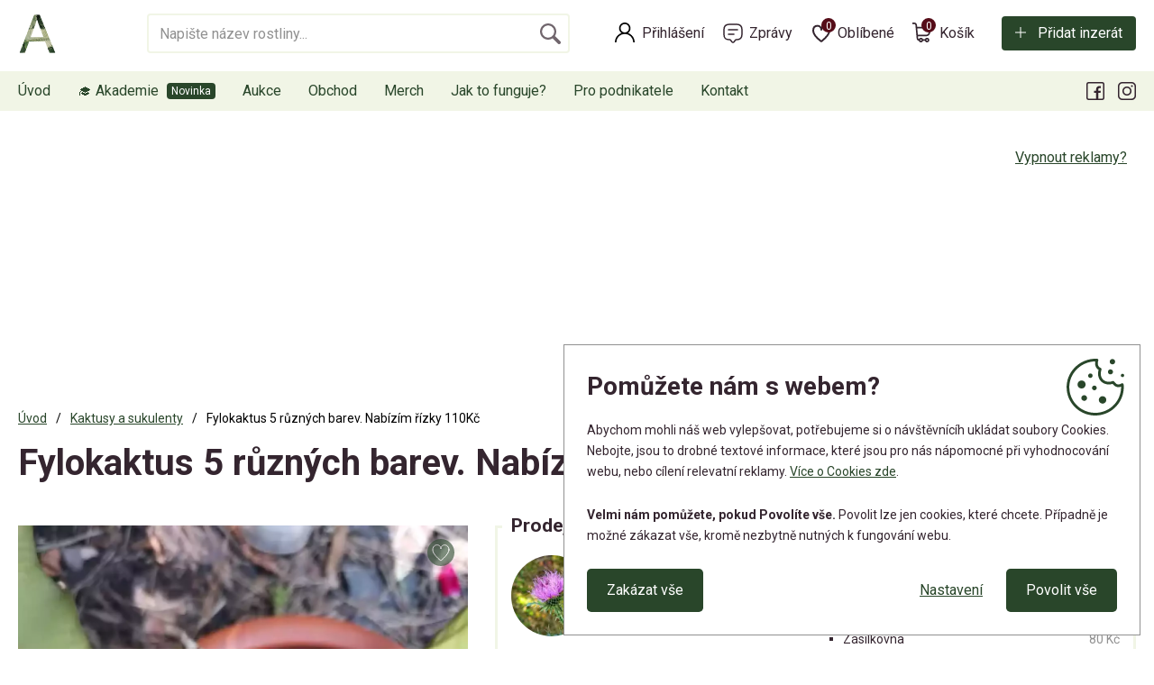

--- FILE ---
content_type: text/html; charset=utf-8
request_url: https://www.aukcerostlin.cz/fylokaktus-5-ruznych-barev-nabizim-rizky-79kc
body_size: 10143
content:
<!DOCTYPE html>
<html lang="cs">
<head>
<meta http-equiv="Content-Type" content="text/html; charset=utf-8">
<title>Fylokaktus 5 různých barev.  Nabízím řízky 110Kč | Aukce rostlin</title>
<meta name="author" content="Webový servis - https://webovy-servis.cz">
<meta name="robots" content="index, follow">
<meta name="description" content="Fylokaktusy :  

- Žlutý velký květ 17cm
- Červený, 
- Růžový, 
- bílý velký květ 20cm
- Žlutý 
- Červený bílý střed. 

Řízky k zakořenění za 110Kč. 
Každý kus 110Kč. 

Akce 100Kč za kus. 
…">
<meta name="keywords" content="">


<meta charset="utf-8">
<meta http-equiv="X-UA-Compatible" content="IE=edge">
<meta name="viewport" content="width=device-width, initial-scale=1, shrink-to-fit=no">

<meta name="msapplication-TileColor" content="#ffffff">
<meta name="msapplication-TileImage" content="/ms-icon-144x144.png">
<meta name="theme-color" content="#ffffff">






<link rel="home" href="/" />
<link rel="contents" href="/mapa-webu" />

<link rel="manifest" href="/images/favicons/manifest.json">
<link rel="apple-touch-icon" sizes="57x57" href="/images/favicons/apple-icon-57x57.png">
<link rel="apple-touch-icon" sizes="60x60" href="/images/favicons/apple-icon-60x60.png">
<link rel="apple-touch-icon" sizes="72x72" href="/images/favicons/apple-icon-72x72.png">
<link rel="apple-touch-icon" sizes="76x76" href="/images/favicons/apple-icon-76x76.png">
<link rel="apple-touch-icon" sizes="114x114" href="/images/favicons/apple-icon-114x114.png">
<link rel="apple-touch-icon" sizes="120x120" href="/images/favicons/apple-icon-120x120.png">
<link rel="apple-touch-icon" sizes="144x144" href="/images/favicons/apple-icon-144x144.png">
<link rel="apple-touch-icon" sizes="152x152" href="/images/favicons/apple-icon-152x152.png">
<link rel="apple-touch-icon" sizes="180x180" href="/images/favicons/apple-icon-180x180.png">

<link rel="icon" type="image/png" sizes="192x192"  href="/images/favicons/android-icon-192x192.png">

<link rel="icon" type="image/png" sizes="32x32" href="/images/favicons/favicon-32x32.png">
<link rel="icon" type="image/png" sizes="96x96" href="/images/favicons/favicon-96x96.png">
<link rel="icon" type="image/png" sizes="16x16" href="/images/favicons/favicon-16x16.png">

<!-- CSS -->
<link rel="stylesheet" type="text/css" href="/css/product-detail.css?h=damz9gGLVW3abXs/VF5f" nonce="TDIY/g7lYIrusbfGTdZnNA==" integrity="sha256-W3AVkiPJL7damz9gGLVW3abXs/VF5fUrWLefJBLIyew= sha384-zbQJY8py7HkCsuK7mQ3qG7VHu/sxpmEdY0fNWaxb53PQaYVqryfgRVqYTOmKbIKL" crossorigin="anonymous">
<link rel="stylesheet" type="text/css" href="/css/bootstrap.css?h=z3syvqFJOSiSayQlRVGG" nonce="TDIY/g7lYIrusbfGTdZnNA==" integrity="sha256-uhQrwd8+vZz3syvqFJOSiSayQlRVGG8seFOi+lKMIfI= sha384-IDZj3VVtibkR3gTAkTxWm12GMlFgB40tZVJsq1Dy72Y1C9rk8yAdBEDyFwJ1wXXo" crossorigin="anonymous">
<link rel="stylesheet" type="text/css" href="/css/app.css?h=BqaGMa3zgjZUmAfDuW9e" nonce="TDIY/g7lYIrusbfGTdZnNA==" integrity="sha256-SBLjK8u8WKBqaGMa3zgjZUmAfDuW9e7wTrs+Op/QLcE= sha384-PCzezJpnKiRTn6drpV+tmBHyIgZ79TpU0yebb9oGl7TGxm0RLmNffokjw4U65LGa" crossorigin="anonymous">
<link rel="stylesheet" type="text/css" href="/css/init.css?h=UERZgvjvhhXv0u9kXqFc" nonce="TDIY/g7lYIrusbfGTdZnNA==" integrity="sha256-rfN44pnqz0UERZgvjvhhXv0u9kXqFc48cdB4KSxO5ic= sha384-wlmOGaWn+ZwQvdGp1eig/R2CFJGM7wW1lr/wXficErQzFEgW6vN/XdM/P7sfZZNm" crossorigin="anonymous">

        <script type="text/javascript" nonce="TDIY/g7lYIrusbfGTdZnNA==">
			window.dataLayer = window.dataLayer || [];


                    function gtag_consent() {
                        dataLayer.push(arguments);
                    }

                    var gtagConsent = JSON.parse("[\"consent\",\"default\",{\"functionality_storage\":\"granted\",\"ad_storage\":\"denied\",\"ad_user_data\":\"denied\",\"ad_personalization\":\"denied\",\"analytics_storage\":\"denied\"}]");
                    gtag_consent(...gtagConsent);

                    dataLayer.push(
                            {
    "event": "page_category_identification",
    "page.category.pageType": "product"
}
                    );
        </script>

    <meta name="fn_ga4_active" id="fn_ga4_active">

<meta id="fn_consent_storage_options" name="fn_consent_storage_options" data-options="&#123;&quot;cookieName&quot;:&quot;eu-cookies&quot;}">
<meta id="fn_consent_options" name="fn_consent_options" data-options="&#123;&quot;map&quot;:&#123;&quot;functional&quot;:&quot;functionality_storage&quot;,&quot;adStorage&quot;:&quot;ad_storage&quot;,&quot;adUserData&quot;:&quot;ad_user_data&quot;,&quot;adPersonalization&quot;:&quot;ad_personalization&quot;,&quot;statistics&quot;:&quot;analytics_storage&quot;},&quot;testMode&quot;:false}">

<!-- Google Tag Manager -->
<script id="gtmScript" nonce="TDIY/g7lYIrusbfGTdZnNA==">(function (w, d, s, l, i){ w[l]=w[l]||[];w[l].push({'gtm.start':
new Date().getTime(),event:'gtm.js'});var f=d.getElementsByTagName(s)[0],
j=d.createElement(s),dl=l!='dataLayer'?'&l='+l:'';j.async=true;j.src=
'//www.googletagmanager.com/gtm.js?id='+i+dl;f.parentNode.insertBefore(j,f);
})(window, document, 'script', 'dataLayer', "GTM-WGW2GW5");</script>
<!-- End Google Tag Manager -->

        <script type="text/javascript" nonce="TDIY/g7lYIrusbfGTdZnNA==">
			window.dataLayer = window.dataLayer || [];


                    dataLayer.push(
                            {"user":{"isLoggedIn":false,"priceLevel":"standard","customerType":"MOC","tariff":"free"}}
                    );

                    dataLayer.push({ecommerce: null});
                    dataLayer.push(
                            {
    "event": "view_item",
    "user": {
        "isLoggedIn": false,
        "customerType": "MO"
    },
    "ecommerce": {
        "items": [
            {
                "item_id": "5879",
                "item_name": "Fylokaktus 5 různých barev.  Nabízím řízky 110Kč ",
                "currency": "CZK",
                "item_category": "Kaktusy a sukulenty",
                "price": 100.0,
                "discount": 0.0,
                "quantity": 1.0
            }
        ],
        "currency": "CZK",
        "value": 100.0
    }
}
                    );
        </script>


    <!-- OG META DATA -->
    <meta property="og:locale" content="cs_CZ" />
    <meta property="og:type" content="website" />
    <meta property="og:title" content="Fylokaktus 5 různých barev.  Nabízím řízky 110Kč " />
    <meta property="og:description" content="Fylokaktusy :  

- Žlutý velký květ 17cm
- Červený, 
- Růžový, 
- bílý velký květ 20cm
- Žlutý 
- Červený bílý střed. 

Řízky k zakořenění za 110Kč. 
Každý kus 110Kč. 

Akce 100Kč za kus. 
…" />
    <meta property="og:url" content="https://www.aukcerostlin.cz/fylokaktus-5-ruznych-barev-nabizim-rizky-79kc" />
    <meta property="og:site_name" content="Aukce rostlin" />
        <meta property="og:image" content="https://www.aukcerostlin.cz/webtemp/files/products/1/27/26623/1200_630_70__exact__img-20230625-152132.webp" />
        <meta property="og:image:secure_url" content="https://www.aukcerostlin.cz/webtemp/files/products/1/27/26623/1200_630_70__exact__img-20230625-152132.webp" />
    <meta property="og:image:width" content="1200" />
    <meta property="og:image:height" content="630" />

    <!-- END OG META DATA -->
</head>

<body id="fn_body">

    <div class="d-none" id="fn_sentry_js_dsn" data-dsn="https://a9fbda4fe5a444e7a7fdb73e892e73a3@sentry.webovy-servis.cz/36" data-user="null"></div>



<script type="text/javascript" src="/js/lazyAssetLoader.js?h=UQMPtAf7iFNDznS3i5opzr77EIYYJJ" nonce="TDIY/g7lYIrusbfGTdZnNA==" integrity="sha256-UQMPtAf7iFNDznS3i5opzr77EIYYJJoDqNPpJTEJ7j0= sha384-9UpXxlsFcQLtenUjZbq8oFiH3Z2My4xhaG6QH10Nlq5FAe8VJQDo2Xmbi4ladspO" crossorigin="anonymous"></script>


<header id="fn_header">
    <div class="s_header">
        <div class="container">
            <div class="s_header__line">
                    <a href="/" class="c_logo">
                        <img src="/images/logo.png" alt="Aukcerostlin">
                    </a>


<div class="c_search">
    <form action="/fylokaktus-5-ruznych-barev-nabizim-rizky-79kc" method="post" id="frm-search-searchForm" data-search-form="/fylokaktus-5-ruznych-barev-nabizim-rizky-79kc?search-query=---QUERY---&amp;do=search-whisper">
        <fieldset class="clearfix">
            <input type="text" name="query" id="frm-search-searchForm-query" required data-nette-rules='[{"op":":filled","msg":"Toto pole je povinné."}]' autocomplete="off" search class="c_search__input form-control" placeholder="Napište název rostliny...">
            <div class="c_search__submit">
                <input type="submit" name="search" value="&nbsp;">
            </div>
        </fieldset>
        <div class="c_whisperer" id="snippet-search-whisperer" data-whisper>
            <div class="alert alert-default">
                Žádné výsledky
            </div>
        </div>
    <input type="hidden" name="_do" value="search-searchForm-submit"></form>

</div>
                <div class="s_header__right">
                    <div class="c_account">
                            <a href="/prihlaseni" class="c_account__main">Přihlášení</a>
                    </div>
                    <div class="c_message">
                        <a href="/muj-ucet/zpravy" class="c_message__main">Zprávy</a>
                    </div>

<div class="c_favorite">
    <a href="#" class="c_favorite__main">Oblíbené<span id="snippet-likedProducts-count">0</span></a>
    <div class="c_whisperer c_whisperer--basket" id="snippet-likedProducts-items">
            <div class="p-2">
                <p>Pro zobrazení oblíbených produktů se prosím přihlašte.</p>
                <a href="/prihlaseni" class="btn btn-primary btn-sm">Přihlásit se</a>
            </div>
    </div>
</div>
<div class="c_cart">
    <a href="/kosik" class="c_cart__main">Košík<span id="snippet-miniBasket-itemsCount">0</span></a>
    <div class="c_whisperer c_whisperer--basket" id="snippet-miniBasket-items">
            <div class="p-2">Kosík je prázdný</div>
    </div>
</div>                    <div class="s_header__add">
                        <a href="/moje-inzeraty/pridat-inzerat" class="btn btn-primary btn-ico btn-ico--add">Přidat inzerát</a>
                    </div>
                </div>
            </div>
        </div>
        <div class="c_menu">
            <div class="container">
                <div class="c_menu__in" id="fn_menu">


<ul class="c_menu__in-ul list-unstyled">
	<li class="c_menu__add"><a href="/moje-inzeraty/pridat-inzerat">Přidat inzerát</a></li>
	<li class=" ">
		<a href="https://www.aukcerostlin.cz/" class="">
			Úvod
		</a>
	</li>
	<li class=" c_menu__new">
		<a href="https://akademie.gardemo.cz/" class="">
			🎓 Akademie
		</a>
	</li>
	<li class=" ">
		<a href="/aukce" class="">
			Aukce
		</a>
	</li>
	<li class=" ">
		<a href="/obchod" class="">
			Obchod
		</a>
			<button type="button" class="c_menu__plus collapsed" data-toggle="collapse" data-target="#fn_submenu-obchod"></button>
			<ul class="list-unstyled collapse" id="fn_submenu-obchod">
				<li class=" ">
					<a href="/obchod/pokojove-rostliny" class="">Pokojové rostliny</a>
				</li>
				<li class=" ">
					<a href="/obchod/kokedamy" class="">Kokedamy</a>
				</li>
				<li class=" ">
					<a href="/obchod/kaktusy-a-sukulenty" class="">Kaktusy a sukulenty</a>
				</li>
				<li class=" ">
					<a href="/obchod/pestitelske-potreby" class="">Pěstitelské potřeby</a>
				</li>
			</ul>
	</li>
	<li class=" ">
		<a href="/obchod/merch" class="">
			Merch
		</a>
	</li>
	<li class=" ">
		<a href="/jak-to-funguje" class="">
			Jak to funguje?
		</a>
	</li>
	<li class=" ">
		<a href="/pro-podnikatele" class="">
			Pro podnikatele
		</a>
	</li>
	<li class=" ">
		<a href="/kontakt" class="">
			Kontakt
		</a>
	</li>
</ul>
                    <ul class="c_menu__submenulist list-unstyled d-md-none">
                            <li><a href="/prihlaseni">Přihlášení</a></li>
                    </ul>
                    <button type="button" class="c_menu__close" id="fn_menu-close"></button>
                    <ul class="c_menu__social list-unstyled">
                        <li class="c_menu__social__fb"><a href="https://www.facebook.com/aukcerostlin" data-toggle="tooltip" title="Facebook"></a></li>
                        <li class="c_menu__social__in"><a href="https://www.instagram.com/aukcerostlin/" data-toggle="tooltip" title="Instagram"></a></li>
                    </ul>
                </div>
            </div>
        </div>


<div class="c_mobile-menu">
	<ul class="list-unstyled">
		<li class=" ">
			<a href="https://www.aukcerostlin.cz/" class="c_mobile-menu__home">Úvod</a>
		</li>
		<li class=" ">
			<a href="/aukce" class="c_mobile-menu__auction">Aukce</a>
		</li>
		<li class=" ">
			<a href="/moje-inzeraty/pridat-inzerat" class="c_mobile-menu__add">Přidat inzerát</a>
		</li>
		<li class=" ">
			<a href="/obchod" class="c_mobile-menu__shop">Obchod</a>
		</li>
		<li>
			<button id="fn_menu-btn" class="c_mobile-menu__menu">Menu</button>
		</li>
	</ul>
</div>
    </div>
</header>
<div id="snippet--flashes">
</div>

    <main class="s_main" role="main">
        <div class="container">

                <div class="p_a-d-v pb-3">
                    <button type="button" class="btn btn-link p_a-d-v__link" data-toggle="modal" data-target="#hideAdsModal">Vypnout reklamy?</button>
<script nonce="TDIY/g7lYIrusbfGTdZnNA==" async src="https://pagead2.googlesyndication.com/pagead/js/adsbygoogle.js?client=ca-pub-4844183209570033"
crossorigin="anonymous"></script>

<!-- Detail pc -->
<ins class="adsbygoogle"
     style="display:inline-block;width:900px;height:220px"
     data-ad-client="ca-pub-4844183209570033"
     data-ad-slot="6183920969"></ins>
<script nonce="TDIY/g7lYIrusbfGTdZnNA==">
     (adsbygoogle = window.adsbygoogle || []).push({});
</script>                </div>

<nav aria-label="breadcrumb">
    <ol class="breadcrumb" id="snippet-breadcrumbs-breadcrumbs">
        <li class="breadcrumb-item">
                <a href="/"> <i class="fa fa-home"></i> Úvod</a>
        </li>
        <li class="breadcrumb-item">
                <a href="/obchod/kaktusy-a-sukulenty">Kaktusy a sukulenty</a>
        </li>
        <li class="breadcrumb-item active" aria-current="page">
                Fylokaktus 5 různých barev.  Nabízím řízky 110Kč
        </li>
    </ol>
</nav>


<section class="s_detail">
	<h1 id="snippet--productName">Fylokaktus 5 různých barev.  Nabízím řízky 110Kč</h1>

	<div id="snippet--productGallery" class="row mb-3 mb-sm-5">

		<div class="col-md-4 col-lg-5 fn_lightgallery">
			<div class="s_detail__main-img st_lazyload">
				<a href="/webtemp/files/products/1/27/26623/img-20230625-152132.webp" class="embed-responsive embed-responsive-3by4 gallery">
<picture><source srcset="/webtemp/files/products/1/27/26623/580_780_70__fit__img-20230625-152132.webp 500w, /webtemp/files/products/1/27/26623/1100_1470_70__fit__img-20230625-152132.webp 1470w" type="image/webp"><img src="/webtemp/files/products/1/27/26623/580_780_70__fit__img-20230625-152132.webp" class="embed-responsive-item" alt="IMG_20230625_152132.webp" srcset="/webtemp/files/products/1/27/26623/580_780_70__fit__img-20230625-152132.webp 500w, /webtemp/files/products/1/27/26623/1100_1470_70__fit__img-20230625-152132.webp 1470w" loading="lazy"></picture>				</a>
			</div>
			<div id="snippet--like" class="s_detail__like">
					<span data-product-like-link="/prihlaseni" class="c_product__like-deactive" data-toggle="tooltip" title="Tato funkce je jen pro přihlášené členy Pěstitelského klubu, připojte se k nám. Klikněte pro přihlášení nebo registraci.">
						<svg viewBox="0 0 24 24" fill="none" xmlns="http://www.w3.org/2000/svg">
							<path d="M21 8.99998C21 12.7539 15.7156 17.9757 12.5857 20.5327C12.2416 20.8137 11.7516 20.8225 11.399 20.5523C8.26723 18.1523 3 13.1225 3 8.99998C3 2.00001 12 2.00002 12 8C12 2.00001 21 1.99999 21 8.99998Z" stroke-width="1" stroke="#34252F" stroke-linecap="round" stroke-linejoin="round"></path>
						</svg>
					</span>
			</div>
		</div>


		<div class="col-md-8 col-lg-7">
			<div class="c_info-box c_info-box--detail">
				<span class="c_info-box__headline">Prodejce</span>
				<div class="row">
					<div class="col-md-6">
						<div class="c_info-box__user">
							<div class="c_info-box__img">
<picture><source srcset="/webtemp/files/customers/noimg_m.webp" type="image/webp"><img src="/webtemp/files/customers/noimg_m.jpg" alt="bozkova.dagmar" loading="lazy"></picture>							</div>
							<div>
								<a href="/profil/bozkova-dagmar-1688" class="c_info-box__name">bozkova.dagmar</a>
								<div class="c_info-box__rating">

    <div class="p_rating" data-stars="4.9091">
        <svg height="25" width="23" class="p_rating__star" data-rating="1">
            <polygon points="9.9, 1.1, 3.3, 21.78, 19.8, 8.58, 0, 8.58, 16.5, 21.78" style="fill-rule:nonzero;"></polygon>
        </svg>
        <svg height="25" width="23" class="p_rating__star" data-rating="2">
            <polygon points="9.9, 1.1, 3.3, 21.78, 19.8, 8.58, 0, 8.58, 16.5, 21.78" style="fill-rule:nonzero;"></polygon>
        </svg>
        <svg height="25" width="23" class="p_rating__star" data-rating="3">
            <polygon points="9.9, 1.1, 3.3, 21.78, 19.8, 8.58, 0, 8.58, 16.5, 21.78" style="fill-rule:nonzero;"></polygon>
        </svg>
        <svg height="25" width="23" class="p_rating__star" data-rating="4">
            <polygon points="9.9, 1.1, 3.3, 21.78, 19.8, 8.58, 0, 8.58, 16.5, 21.78" style="fill-rule:nonzero;"></polygon>
        </svg>
        <svg height="25" width="23" class="p_rating__star" data-rating="5">
            <polygon points="9.9, 1.1, 3.3, 21.78, 19.8, 8.58, 0, 8.58, 16.5, 21.78" style="fill-rule:nonzero;"></polygon>
        </svg>
        <div class="p_rating__cover" style="width: 2%;"></div>
    </div>
    <span>(11)</span>
    <a href="/profil/bozkova-dagmar-1688/hodnoceni"><small>zobrazit recenze</small></a>
								</div>
							</div>
						</div>
						<div class="c_info-box__contact">
							<a href="#question" class="btn btn-primary btn-sm mr-1" data-toggle="tab-scroll">Poslat zprávu</a>
							<span class="p_badge p_badge--seller p_badge--small" data-toggle="tooltip" title="Spolehlivý prodejce"></span>
						</div>
					</div>
					<div class="col-md-6">
						<div class="c_info-box__type">
							<strong>Možnosti dopravy</strong>
							<ul class="list-unstyled p_delivery-list">
									<li>
										<span>
											<span data-toggle="tooltip" data-original-title="Domluva předem nutná ">
												Osobní převzetí
											</span>
												<br>
												<span>
													Plzeň 4, 312 00
												</span>
										</span>
										<span>Zdarma</span>
									</li>
									<li>
										<span>
											<span>
												Zásilkovna
											</span>
										</span>
										<span>80 Kč</span>
									</li>
							</ul>
						</div>
					</div>
				</div>
			</div>


						<h2 class="mb-0">Inzerát již není aktivní</h2>
						<p class="mb-3"><strong>Zaregistrujte se, ať vám příště zase neuteče.</strong></p>

						<div class="row">
							<div class="col-xl-8">

<form action="/fylokaktus-5-ruznych-barev-nabizim-rizky-79kc" method="post" id="frm-register-firstStepForm">
    <fieldset>
        <div class="form-group">
            <label for="frm-register-firstStepForm-email">E-mail<span>*</span></label>
            <input type="email" name="email" id="frm-register-firstStepForm-email" required data-nette-rules='[{"op":":filled","msg":"Prosím vyplňte e-mail."},{"op":":email","msg":"Prosím vyplňte validní email"}]' class="form-control" autocomplete="email">
        </div>
        <div class="row">
            <div class="col-md-6 form-group">
                <label for="frm-register-firstStepForm-name">Jméno<span>*</span></label>
                <input type="text" name="name" id="frm-register-firstStepForm-name" required data-nette-rules='[{"op":":filled","msg":"Prosím vyplňte jméno."}]' class="form-control" autocomplete="given-name">
            </div>
            <div class="col-md-6 form-group">
                <label for="frm-register-firstStepForm-surname">Příjmení<span>*</span></label>
                <input type="text" name="surname" id="frm-register-firstStepForm-surname" required data-nette-rules='[{"op":":filled","msg":"Prosím vyplňte přijmení."}]' class="form-control" autocomplete="family-name">
            </div>
        </div>
        <div class="form-group">
            <label for="frm-register-firstStepForm-password">Heslo<span>*</span></label>
            <div class="position-relative">
                <input type="password" name="password" required data-nette-rules='[{"op":":filled","msg":"Prosím vyplňte heslo."}]' class="form-control" id="fn_show-pass-input">
                <button type="button" class="p_eye" id="fn_show-pass"></button>
            </div>
        </div>
        <div class="custom-control custom-checkbox my-3">
            <input type="checkbox" name="terms" id="frm-register-firstStepForm-terms" required data-nette-rules='[{"op":":filled","msg":"Musíte souhlasit s obchodními podmínkami."}]' class="custom-control-input">
            <label for="frm-register-firstStepForm-terms" class="custom-control-label">Přečetl(a) jsem si a souhlasím s <a href="/obchodni-podminky" target="_blank">Veřejnými obchodními podmínkami</a>.</label>
        </div>
        <div class="custom-control custom-checkbox my-3">
            <input type="checkbox" name="gdpr" id="frm-register-firstStepForm-gdpr" required data-nette-rules='[{"op":":filled","msg":"Musíte souhlasit se zpracováním osobních údajů."}]' class="custom-control-input">
            <label for="frm-register-firstStepForm-gdpr" class="custom-control-label">Souhlasím se zpracováním osobních údajů za účelem registrace. <a href="/informace-o-zpracovani-osobnich-udaju" target="_blank">Více informací zde</a>.</label>
        </div>
			<div class="form-group">
				<div class="g-recaptcha" data-recaptcha-message="Musíte potvrdit, že nejste robot." type="text" name="antispam" id="frm-register-firstStepForm-antispam" required data-nette-rules='[{"op":":filled","msg":"Toto pole je povinné."}]' data-sitekey="6LcWwtcoAAAAAGIQ75_pw5AghKevcHCJVjtQuopl"></div>
			</div>
        <button type="submit" name="register" value="Registrovat" class="btn btn-primary btn-lg">Registrovat se</button>
    </fieldset>
<input type="hidden" name="_do" value="register-firstStepForm-submit"></form>
							</div>
						</div>

            <div class="pt-3 pt-sm-5">
                <div class="pt-sm-3">Sdílejte na:</div>
                <ul class="c_social list-unstyled mb-3">
                    <li><a href="https://www.aukcerostlin.cz/fylokaktus-5-ruznych-barev-nabizim-rizky-79kc" fb-share class="c_social__fb">Facebook</a></li>
                    <li><a href="https://www.aukcerostlin.cz/fylokaktus-5-ruznych-barev-nabizim-rizky-79kc" twitter-share class="c_social__tw">Twitter</a></li>
                    <li><a href="https://www.aukcerostlin.cz/fylokaktus-5-ruznych-barev-nabizim-rizky-79kc" email-share
                        data-email-subject="Koukej, tohle by tě mohlo zajímat"
                        data-email-body="Koukej, tohle by tě mohlo zajímat https://www.aukcerostlin.cz/fylokaktus-5-ruznych-barev-nabizim-rizky-79kc"
                        class="c_social__email">Email</a></li>
                </ul>
                <p class="s_detail__categories">
                    <span>Kategorie:</span> <a href="/obchod/kaktusy-a-sukulenty" class="p_stick">Kaktusy a sukulenty</a>
                </p>
            </div>
        </div>
	</div>

	<ul class="nav nav-tabs c_nav-tabs" id="productDetailTabList" role="tablist">
		<li class="nav-item">
			<a class="nav-link active" id="description-tab" data-toggle="tab" href="#description" role="tab" aria-controls="description" aria-selected="true">Popis produktu</a>
		</li>
		<li class="nav-item">
			<a class="nav-link" id="question-tab" data-toggle="tab" href="#question" role="tab" aria-controls="question" aria-selected="false">Zeptat se prodejce</a>
		</li>
	</ul>
	<div class="tab-content mt-3" id="myTabContent">
		<div class="tab-pane fade show active" id="description" role="tabpanel" aria-labelledby="description-tab">
				<p>Fylokaktusy :  

- Žlutý velký květ 17cm
- Červený, 
- Růžový, 
- bílý velký květ 20cm
- Žlutý 
- Červený bílý střed. 

Řízky k zakořenění za 110Kč. 
Každý kus 110Kč. 

Akce 100Kč za kus. 

Fylokaktusy dovoz 
z Kanárských ostrovů.  

Zásilkovna 79Kč 
+ 11Kč balné. 

Osobní odběr v Plzni vítán. 
Osobní odběr je zdarma 
bez poštovného. 

Také  
pošlu ráda 
Zásilkovna 79Kč
+ 15Kč balné. 
Celkem 94Kč poštovné. 

Děkuji. 
Inzerát platí do smazání. </p>
		</div>
		<div class="tab-pane fade" id="question" role="tabpanel" aria-labelledby="question-tab">

<div id="snippet-inquiry-">
            <div class="alert alert-danger">
                <p><strong>Tato funkce je jen pro členy Pěstitelského klubu, připojte se k nám.</strong></p>
                <p>Zprávy před nákupem mohou posílat pouze členové. Staňte se členem a ušetřete na nákupu, získejte další funkce a výhody - <a href="/rostliny-klub">více o klubu</a>.</p>
                <a href="/muj-ucet/clenstvi/vyber" class="btn btn-primary">Stát se členem a získat výhody</a>
            </div>
</div>		</div>
	</div>
</section>

<section class="pt-3 pt-sm-5 pb-1 pb-sm-3">

    <h1 class="h2 mb-1">
                Podobné produkty
    </h1>
    <div class="s_products s_products--hp pt-1">

<div class="c_product">
    <a href="/30306-aloe-vera-zakorenene-baby-rostlinky" data-gtm="" class="c_product__in">
        <div class="c_product__img">
            <div class="embed-responsive embed-responsive-3by4 st_lazyload">
<picture><source srcset="/webtemp/files/products/1/98/98108/290_390_70__fit__img-2112.webp 290w, /webtemp/files/products/1/98/98108/580_780_70__fit__img-2112.webp 580w" type="image/webp"><img src="/webtemp/files/products/1/98/98108/290_390_70__fit__img-2112.jpeg" class="embed-responsive-item" alt="Aloe vera - zakořeněné baby rostlinky 🌸" srcset="/webtemp/files/products/1/98/98108/290_390_70__fit__img-2112.jpeg 290w, /webtemp/files/products/1/98/98108/580_780_70__fit__img-2112.jpeg 580w" loading="lazy"></picture>           </div>
                <span class="c_product__stick">Žďár nad Sázavou</span>
            <div id="snippet-similarAdvertisements-productItem-30306-like" class="c_product__like">
                    <span data-product-like-link="/prihlaseni" class="c_product__like-deactive" data-toggle="tooltip" title="Tato funkce je jen pro přihlášené členy Pěstitelského klubu, připojte se k nám. Klikněte pro přihlášení nebo registraci.">
                        <svg viewBox="0 0 24 24" fill="none" xmlns="http://www.w3.org/2000/svg">
                            <path d="M21 8.99998C21 12.7539 15.7156 17.9757 12.5857 20.5327C12.2416 20.8137 11.7516 20.8225 11.399 20.5523C8.26723 18.1523 3 13.1225 3 8.99998C3 2.00001 12 2.00002 12 8C12 2.00001 21 1.99999 21 8.99998Z" stroke-width="1" stroke="#34252F" stroke-linecap="round" stroke-linejoin="round"></path>
                        </svg>
                    </span>
            </div>
        </div>

        <div class="c_product__title">Aloe vera - zakořeněné baby rostlinky 🌸</div>

        <div class="c_product__content">
                <div class="c_product__price">
                    <span>Cena:</span>
                    <strong>
                        25 Kč
                    </strong>
                </div>
                <span class="btn btn-primary">Zobrazit detail</span>
        </div>
    </a>
</div>
<div class="c_product">
    <a href="/29676-mammillaria" data-gtm="" class="c_product__in">
        <div class="c_product__img">
            <div class="embed-responsive embed-responsive-3by4 st_lazyload">
<picture><source srcset="/webtemp/files/products/1/96/95652/290_390_70__fit__1000026670.webp 290w, /webtemp/files/products/1/96/95652/580_780_70__fit__1000026670.webp 580w" type="image/webp"><img src="/webtemp/files/products/1/96/95652/290_390_70__fit__1000026670.jpg" class="embed-responsive-item" alt="Mammillaria" srcset="/webtemp/files/products/1/96/95652/290_390_70__fit__1000026670.jpg 290w, /webtemp/files/products/1/96/95652/580_780_70__fit__1000026670.jpg 580w" loading="lazy"></picture>           </div>
                <span class="c_product__stick">Kladno</span>
            <div id="snippet-similarAdvertisements-productItem-29676-like" class="c_product__like">
                    <span data-product-like-link="/prihlaseni" class="c_product__like-deactive" data-toggle="tooltip" title="Tato funkce je jen pro přihlášené členy Pěstitelského klubu, připojte se k nám. Klikněte pro přihlášení nebo registraci.">
                        <svg viewBox="0 0 24 24" fill="none" xmlns="http://www.w3.org/2000/svg">
                            <path d="M21 8.99998C21 12.7539 15.7156 17.9757 12.5857 20.5327C12.2416 20.8137 11.7516 20.8225 11.399 20.5523C8.26723 18.1523 3 13.1225 3 8.99998C3 2.00001 12 2.00002 12 8C12 2.00001 21 1.99999 21 8.99998Z" stroke-width="1" stroke="#34252F" stroke-linecap="round" stroke-linejoin="round"></path>
                        </svg>
                    </span>
            </div>
        </div>

        <div class="c_product__title">Mammillaria</div>

        <div class="c_product__content">
                <div class="c_product__price">
                    <span>Cena:</span>
                    <strong>
                        89 Kč
                    </strong>
                </div>
                <span class="btn btn-primary">Zobrazit detail</span>
        </div>
    </a>
</div>    </div>
</section>
	<script type="application/ld+json">{
    "@context": "https://schema.org",
    "@type": "Product",
    "name": "Fylokaktus 5 různých barev.  Nabízím řízky 110Kč ",
    "offers": {
        "@type": "Offer",
        "priceCurrency": "CZK",
        "price": 100.0,
        "url": "https://www.aukcerostlin.cz/fylokaktus-5-ruznych-barev-nabizim-rizky-79kc"
    },
    "image": "https://www.aukcerostlin.cz/webtemp/files/products/1/27/26623/img-20230625-152132.webp"
}</script>
        </div>
    </main>


<div class="modal s_modal-user fade" id="fn_modal-login" tabindex="-1" role="dialog">
	<div class="modal-dialog" role="document">
		<div class="modal-content" id="snippet-customerModal-customerModal">
			<span class="d-none" id="fn_login-link" data-login-register-modal="fn_modal-login" data-link="/fylokaktus-5-ruznych-barev-nabizim-rizky-79kc?customerModal-action=---ACTION---&amp;do=customerModal-showLogin"></span>
			<span class="d-none" id="fn_register-link" data-login-register-modal="fn_modal-login" data-link="/fylokaktus-5-ruznych-barev-nabizim-rizky-79kc?customerModal-action=---ACTION---&amp;do=customerModal-showRegister"></span>
			<span class="d-none" id="fn_lostPassword-link" data-login-register-modal="fn_modal-login" data-link="/fylokaktus-5-ruznych-barev-nabizim-rizky-79kc?customerModal-action=---ACTION---&amp;do=customerModal-showLostPassword"></span>
		</div>
	</div>
</div>

<div class="modal fade" id="hideAdsModal" tabindex="-1" role="dialog" aria-labelledby="hideAdsModalLabel" aria-hidden="true">
    <div class="modal-dialog" role="document">
	    <div class="modal-content">
	        <div class="modal-header">
		        <button type="button" class="modal-close" data-dismiss="modal" aria-label="Zavřít"></button>
	        </div>
	        <div class="modal-body mt-5">
		        <p class="h2">Podpořte náš web a užijte si bez reklam a s funkcemi navíc.</p>
                <p class="mb-5">Ani náš projekt není výjimkou i my potřebujeme peníze na provoz a rozvoj celého webu. Proto budeme rádi, když náš podpoříte zakoupením tarifu. Nechceme omezovat funkce webu, proto jsme jen přidali nové funkce pro členy Pěstitelského klubu.</p>
                <p class="h5">Jako člen Pěstitelského klubu získáte:</p>
                <ul class="p_list list-unstyled mb-5">
                    <li>web bez reklam</li>
                    <li>možnost nastavit si hlídacího psa</li>
                    <li>automatické příhozy</li>
                    <li>5 minut v aukci jen pro členy</li>
                    <li>možnost navrhnout vlastní cenu</li>
                    <li>možnost napsat zprávu prodejci</li>
                </ul>
                <p class="h3 text-center"><strong>149 Kč / měsíc</strong></p>
                <a href="/muj-ucet/clenstvi/vyber" class="btn btn-primary btn-block">Vstoupit do pěstitelského klubu</a>
                <button type="button" class="btn btn-link btn-block text-center mt-1" data-dismiss="modal" aria-label="Zavřít">nyní ne</button>
	        </div>
	    </div>
    </div>
</div>
<div class="s_bottom">
	<div class="container s_bottom__in">
		<div class="s_bottom__col s_bottom__col--1">
			<p class="h5">O webu Aukce rostlin</p>
<p>Milujeme pokojovky a jiné rostliny. Chceme vytvořit komunitu pěstitelů, kteří si vzájemně sdílí zkušenosti a pomáhají v pěstování. Na webu můžeš inzerovat, nebo nakupovat od ověřených prodejců.</p>			<ul class="c_social list-unstyled">
				<li><a href="https://www.facebook.com/aukcerostlin" class="c_social__fb">Facebook</a></li>
				<li><a href="https://www.instagram.com/aukcerostlin/" class="c_social__ins">Instagram</a></li>
			</ul>
		</div>
    <div class="s_bottom__col s_bottom__col--2  ">
        <p class="h5 d-none d-md-block">O nákupu</p>
            <button type="button" class="collapsed d-md-none" data-toggle="collapse" data-target="#fn_bottom-o-nakupu">O nákupu</button>
            <ul class="list-unstyled collapse" id="fn_bottom-o-nakupu">
                <li>
                    <a href="/doprava-platba">Doprava &amp; platba</a>
                </li>
                <li>
                    <a href="/obchodni-podminky">Veřejné obchodní podmínky</a>
                </li>
            </ul>
    </div>
    <div class="s_bottom__col s_bottom__col--3  ">
        <p class="h5 d-none d-md-block">O společnosti</p>
            <button type="button" class="collapsed d-md-none" data-toggle="collapse" data-target="#fn_bottom-o-spolecnosti">O společnosti</button>
            <ul class="list-unstyled collapse" id="fn_bottom-o-spolecnosti">
                <li>
                    <a href="/jak-to-funguje">O nás</a>
                </li>
                <li>
                    <a href="/kontakt">Kontakt</a>
                </li>
            </ul>
    </div>
    <div class="s_bottom__col s_bottom__col--4  ">
        <p class="h5 d-none d-md-block">Užitečné informace</p>
            <button type="button" class="collapsed d-md-none" data-toggle="collapse" data-target="#fn_bottom-uzitecne-informace">Užitečné informace</button>
            <ul class="list-unstyled collapse" id="fn_bottom-uzitecne-informace">
                <li>
                    <a href="/informace-o-zpracovani-osobnich-udaju">Informace o zpracování osobních údajů</a>
                </li>
                <li>
                    <a href="/zpracovani-souboru-cookies">Zásady používání cookies</a>
                </li>
            </ul>
    </div>
	</div>
</div>
<footer class="s_footer">
	<div class="container s_footer__in">
		<div class="s_footer__copy">&copy;2026 Všechna práva vyhrazena</div>
		<ul class="s_footer__logos list-unstyled">
			<li><img src="/images/payments/visa.png" alt="VISA" width="81" height="25"></li>
			<li><img src="/images/payments/mastercard.png" alt="Mastercard" width="140" height="25"></li>
			<li><img src="/images/payments/maestro.png" alt="Maestro" width="110" height="25"></li>
			<li><img src="/images/payments/gpay.png" alt="Google Pay" width="63" height="25"></li>
			<li><img src="/images/payments/applepay.png" alt="Apple Pay" width="61" height="25"></li>
		</ul>
		<div class="s_footer__up">
			<a href="#fn_body" class="p_btn-up fn_scroll"></a>
		</div>
	</div>
</footer>
<div class="p_overlay" id="fn_overlay"></div>
<div class="c_cookies-box d-none" id="cookies-box">
	<p class="c_cookies-box__headline">Pomůžete nám s webem?</p>
	<div class="c_cookies-box__content">
		<div>Abychom mohli náš web vylepšovat, potřebujeme si o návštěvnícíh ukládat soubory Cookies. <button data-toggle="collapse" data-target="#fn_cookie-text" class="d-sm-none">Více informací</button></div>
		<div class="collapse c_cookies-box__h-text" id="fn_cookie-text"><p class="text-left">Nebojte, jsou to drobné textové informace, které jsou pro nás nápomocné při vyhodnocování webu, nebo cílení relevatní reklamy. <a href="https://www.aukcerostlin.cz/zpracovani-souboru-cookies">Více o Cookies zde</a>.</p><p class="text-left"><strong>Velmi nám pomůžete, pokud Povolíte vše.</strong> Povolit lze jen cookies, které chcete. Případně je možné zákazat vše, kromě nezbytně nutných k fungování webu.</p></div>
	</div>
	<div class="c_cookies-box__btns">
		<a id="cookie-deny_all" href="#" class="btn btn-primary btn-lg">Zakázat vše</a>
		<div>
			<button class="btn btn-link btn-lg" data-toggle="collapse" data-target="#fn_cookie-settings">Nastavení</button>
			<a id="cookie-allow_all" href="#" class="btn btn-primary btn-lg">Povolit vše</a>
		</div>
	</div>
	<form action="#" id="fn_cookie-settings" class="c_cookies-box__settings collapse">
		<div>
			<div class="custom-control custom-control-inline custom-checkbox mr-1">
				<input type="checkbox" class="custom-control-input" id="choose-1" checked disabled name="functional">
				<label class="custom-control-label" for="choose-1">Nutné</label>
			</div>
			<div class="custom-control custom-control-inline custom-checkbox mr-1">
				<input type="checkbox" class="custom-control-input" id="choose-2" name="statistics">
				<label class="custom-control-label" for="choose-2">Analytické</label>
			</div>
			<div class="custom-control custom-control-inline custom-checkbox mr-1">
				<input type="checkbox" class="custom-control-input" id="choose-3" name="marketing">
				<label class="custom-control-label" for="choose-3">Marketingové</label>
			</div>
		</div>
		<button id="cookie-save" type="submit" class="btn btn-outline-primary btn-lg">Uložit volby</button>
	</form>
</div>



    <span data-google_map_key="AIzaSyDCl2Ylyr9Og_-1aNRUSfo8k_HQqtR0TUE"></span>






	<script type="application/ld+json">{
    "@context": "https://schema.org",
    "@type": "Product",
    "name": "Fylokaktus 5 různých barev.  Nabízím řízky 110Kč ",
    "offers": {
        "@type": "Offer",
        "priceCurrency": "CZK",
        "price": 100.0,
        "url": "https://www.aukcerostlin.cz/fylokaktus-5-ruznych-barev-nabizim-rizky-79kc"
    },
    "image": "https://www.aukcerostlin.cz/webtemp/files/products/1/27/26623/img-20230625-152132.webp"
}</script>

        <script type="text/javascript" nonce="TDIY/g7lYIrusbfGTdZnNA==">
			window.dataLayer = window.dataLayer || [];


                    dataLayer.push({ecommerce: null});
                    dataLayer.push(
                            {
    "event": "view_item_list",
    "user": {
        "isLoggedIn": false,
        "customerType": "MO"
    },
    "ecommerce": {
        "items": [
            {
                "item_id": "30306",
                "item_name": "Aloe vera - zakořeněné baby rostlinky 🌸",
                "currency": "CZK",
                "item_category": "Kaktusy a sukulenty",
                "item_list_name": "similar products",
                "price": 25.0,
                "discount": 0.0,
                "item_list_id": "similar-products"
            },
            {
                "item_id": "29676",
                "item_name": "Mammillaria",
                "currency": "CZK",
                "item_category": "Kaktusy a sukulenty",
                "item_list_name": "similar products",
                "price": 89.0,
                "discount": 0.0,
                "item_list_id": "similar-products"
            }
        ],
        "item_list_name": "similar products",
        "item_list_id": "similar-products"
    }
}
                    );
        </script>

<link rel="stylesheet" type="text/css" href="/css/form/weseusForm.css?h=8yXHVXLta3/uAS5Jng8U" nonce="TDIY/g7lYIrusbfGTdZnNA==" integrity="sha256-FQLYm6Vt338yXHVXLta3/uAS5Jng8UzSFbIF73U1dAc= sha384-mMluwxLAEmLANaj3vykVmzv0+9ApeO5UxRsfkKvLmdTYLDVIZzTRolqDc+Lxg4v1" crossorigin="anonymous">
<script type="text/javascript" src="https://www.google.com/recaptcha/api.js?render=explicit&amp;hl=cs" nonce="TDIY/g7lYIrusbfGTdZnNA=="></script>
<script type="text/javascript" src="/js/product-detail.js?h=HkfVI70CcJtzYxnP/fhY8WeSYwlW4Q" nonce="TDIY/g7lYIrusbfGTdZnNA==" integrity="sha256-HkfVI70CcJtzYxnP/fhY8WeSYwlW4QhwcaZah+c5Bk8= sha384-HeUREktCx3b8n8jjK49Uf1dRELLw+oQwSL2F6nJGZ5MhenxjyYs5OuedQd8V0L6f" crossorigin="anonymous"></script>
<script type="text/javascript" src="/js/form/weseusForm.js?h=FnWleomfT/JTCyMwRKeBYB8epPvUmC" nonce="TDIY/g7lYIrusbfGTdZnNA==" integrity="sha256-FnWleomfT/JTCyMwRKeBYB8epPvUmCN0Nfal1Vaz4u4= sha384-oCbt6AiJ1YlaGF0cHO6g4q4ahcffElki9LsEL+l65QPMByurZZrNRB7CUvT9sDzo" crossorigin="anonymous"></script>
<script type="text/javascript" src="/js/form/netteFormsTooltip.js?h=yLb2UeCwCEav7f19sf+36P1E+JiWdZ" nonce="TDIY/g7lYIrusbfGTdZnNA==" integrity="sha256-yLb2UeCwCEav7f19sf+36P1E+JiWdZuPtnrtGdxUlSk= sha384-vtSRSXouEyWLDxIHTq6am7nIfNbyu228OfZHEJ9qfACeNMaBj3iNosh9lZC5HhjC" crossorigin="anonymous"></script>
<script type="text/javascript" src="/js/components/search.js?h=tBnvKogM8ydfiNfVSqaqO8aQWoa6n9" nonce="TDIY/g7lYIrusbfGTdZnNA==" integrity="sha256-tBnvKogM8ydfiNfVSqaqO8aQWoa6n9LYwV6F581oaCQ= sha384-CZHybEt/UlyZsMCKNB/FQMMZXED9rVHh0e2rDaEO69b1IM8aev4sf+VCKQNlXf/Y" crossorigin="anonymous"></script>
<script type="text/javascript" src="/js/form/invisibleRecaptcha.js?h=vpjnjdZWFgaN1gWrSdX5HqsmSvijtG" nonce="TDIY/g7lYIrusbfGTdZnNA==" integrity="sha256-vpjnjdZWFgaN1gWrSdX5HqsmSvijtG8IJ5r5YlYd1vg= sha384-5W11afp4QqmR3ShTlc4gdgv1WWQpewrXVzGuuvTMpA+c2QSaGfLQxE117mK9h6sG" crossorigin="anonymous"></script>
<script type="text/javascript" src="/js/runtime.js?h=cp2UFbM06Xsfnj1Mp0ppL3v7TbhYgb" nonce="TDIY/g7lYIrusbfGTdZnNA==" integrity="sha256-cp2UFbM06Xsfnj1Mp0ppL3v7TbhYgba6iLUG3wdUsSw= sha384-9Scjaq0rA8YCMHDtJR02YHd8RxESggQNYdMj2ewjDOey1Hsmlk8b0cGb/ZX0PAGx" crossorigin="anonymous"></script>
<script type="text/javascript" src="/js/bootstrap.js?h=9oo6IgW9BbpxxxchdSyN89wZnsCA0J" nonce="TDIY/g7lYIrusbfGTdZnNA==" integrity="sha256-9oo6IgW9BbpxxxchdSyN89wZnsCA0JOYg21usmNDMaM= sha384-NiVERH26DDbT9kp0CuHtfAWt4/K3R+8cyr1O0QAVyGhrTy8FUvXlfIr89abgiErd" crossorigin="anonymous"></script>
<script type="text/javascript" src="/js/app.js?h=rizB2cN61CO7Tp7CEwcEO6dOy5nbeX" nonce="TDIY/g7lYIrusbfGTdZnNA==" integrity="sha256-rizB2cN61CO7Tp7CEwcEO6dOy5nbeXNZXCAe7aP0s3E= sha384-WNvg3GwqJYf18ZMg7kPZIWfSSRLZ3W3e0LoFAIk5s3u961xvaEh6OMmB3thGIXBo" crossorigin="anonymous"></script>
<script type="text/javascript" src="/js/init.js?h=jrRsyrTuc1suQ5m68S79kbmC1Sfae5" nonce="TDIY/g7lYIrusbfGTdZnNA==" integrity="sha256-jrRsyrTuc1suQ5m68S79kbmC1Sfae5GhCAZBppmoghs= sha384-Jyt5tCC3i/LESf2mGXRqqwcKE1Azn32z2R3QXr1StsQmtPxa5g7n9yRQM+ZyDXgx" crossorigin="anonymous"></script>

</body>
</html>

--- FILE ---
content_type: text/html; charset=utf-8
request_url: https://www.google.com/recaptcha/api2/anchor?ar=1&k=6LcWwtcoAAAAAGIQ75_pw5AghKevcHCJVjtQuopl&co=aHR0cHM6Ly93d3cuYXVrY2Vyb3N0bGluLmN6OjQ0Mw..&hl=cs&v=PoyoqOPhxBO7pBk68S4YbpHZ&size=normal&anchor-ms=20000&execute-ms=30000&cb=w6y1zu2d0g2a
body_size: 49480
content:
<!DOCTYPE HTML><html dir="ltr" lang="cs"><head><meta http-equiv="Content-Type" content="text/html; charset=UTF-8">
<meta http-equiv="X-UA-Compatible" content="IE=edge">
<title>reCAPTCHA</title>
<style type="text/css">
/* cyrillic-ext */
@font-face {
  font-family: 'Roboto';
  font-style: normal;
  font-weight: 400;
  font-stretch: 100%;
  src: url(//fonts.gstatic.com/s/roboto/v48/KFO7CnqEu92Fr1ME7kSn66aGLdTylUAMa3GUBHMdazTgWw.woff2) format('woff2');
  unicode-range: U+0460-052F, U+1C80-1C8A, U+20B4, U+2DE0-2DFF, U+A640-A69F, U+FE2E-FE2F;
}
/* cyrillic */
@font-face {
  font-family: 'Roboto';
  font-style: normal;
  font-weight: 400;
  font-stretch: 100%;
  src: url(//fonts.gstatic.com/s/roboto/v48/KFO7CnqEu92Fr1ME7kSn66aGLdTylUAMa3iUBHMdazTgWw.woff2) format('woff2');
  unicode-range: U+0301, U+0400-045F, U+0490-0491, U+04B0-04B1, U+2116;
}
/* greek-ext */
@font-face {
  font-family: 'Roboto';
  font-style: normal;
  font-weight: 400;
  font-stretch: 100%;
  src: url(//fonts.gstatic.com/s/roboto/v48/KFO7CnqEu92Fr1ME7kSn66aGLdTylUAMa3CUBHMdazTgWw.woff2) format('woff2');
  unicode-range: U+1F00-1FFF;
}
/* greek */
@font-face {
  font-family: 'Roboto';
  font-style: normal;
  font-weight: 400;
  font-stretch: 100%;
  src: url(//fonts.gstatic.com/s/roboto/v48/KFO7CnqEu92Fr1ME7kSn66aGLdTylUAMa3-UBHMdazTgWw.woff2) format('woff2');
  unicode-range: U+0370-0377, U+037A-037F, U+0384-038A, U+038C, U+038E-03A1, U+03A3-03FF;
}
/* math */
@font-face {
  font-family: 'Roboto';
  font-style: normal;
  font-weight: 400;
  font-stretch: 100%;
  src: url(//fonts.gstatic.com/s/roboto/v48/KFO7CnqEu92Fr1ME7kSn66aGLdTylUAMawCUBHMdazTgWw.woff2) format('woff2');
  unicode-range: U+0302-0303, U+0305, U+0307-0308, U+0310, U+0312, U+0315, U+031A, U+0326-0327, U+032C, U+032F-0330, U+0332-0333, U+0338, U+033A, U+0346, U+034D, U+0391-03A1, U+03A3-03A9, U+03B1-03C9, U+03D1, U+03D5-03D6, U+03F0-03F1, U+03F4-03F5, U+2016-2017, U+2034-2038, U+203C, U+2040, U+2043, U+2047, U+2050, U+2057, U+205F, U+2070-2071, U+2074-208E, U+2090-209C, U+20D0-20DC, U+20E1, U+20E5-20EF, U+2100-2112, U+2114-2115, U+2117-2121, U+2123-214F, U+2190, U+2192, U+2194-21AE, U+21B0-21E5, U+21F1-21F2, U+21F4-2211, U+2213-2214, U+2216-22FF, U+2308-230B, U+2310, U+2319, U+231C-2321, U+2336-237A, U+237C, U+2395, U+239B-23B7, U+23D0, U+23DC-23E1, U+2474-2475, U+25AF, U+25B3, U+25B7, U+25BD, U+25C1, U+25CA, U+25CC, U+25FB, U+266D-266F, U+27C0-27FF, U+2900-2AFF, U+2B0E-2B11, U+2B30-2B4C, U+2BFE, U+3030, U+FF5B, U+FF5D, U+1D400-1D7FF, U+1EE00-1EEFF;
}
/* symbols */
@font-face {
  font-family: 'Roboto';
  font-style: normal;
  font-weight: 400;
  font-stretch: 100%;
  src: url(//fonts.gstatic.com/s/roboto/v48/KFO7CnqEu92Fr1ME7kSn66aGLdTylUAMaxKUBHMdazTgWw.woff2) format('woff2');
  unicode-range: U+0001-000C, U+000E-001F, U+007F-009F, U+20DD-20E0, U+20E2-20E4, U+2150-218F, U+2190, U+2192, U+2194-2199, U+21AF, U+21E6-21F0, U+21F3, U+2218-2219, U+2299, U+22C4-22C6, U+2300-243F, U+2440-244A, U+2460-24FF, U+25A0-27BF, U+2800-28FF, U+2921-2922, U+2981, U+29BF, U+29EB, U+2B00-2BFF, U+4DC0-4DFF, U+FFF9-FFFB, U+10140-1018E, U+10190-1019C, U+101A0, U+101D0-101FD, U+102E0-102FB, U+10E60-10E7E, U+1D2C0-1D2D3, U+1D2E0-1D37F, U+1F000-1F0FF, U+1F100-1F1AD, U+1F1E6-1F1FF, U+1F30D-1F30F, U+1F315, U+1F31C, U+1F31E, U+1F320-1F32C, U+1F336, U+1F378, U+1F37D, U+1F382, U+1F393-1F39F, U+1F3A7-1F3A8, U+1F3AC-1F3AF, U+1F3C2, U+1F3C4-1F3C6, U+1F3CA-1F3CE, U+1F3D4-1F3E0, U+1F3ED, U+1F3F1-1F3F3, U+1F3F5-1F3F7, U+1F408, U+1F415, U+1F41F, U+1F426, U+1F43F, U+1F441-1F442, U+1F444, U+1F446-1F449, U+1F44C-1F44E, U+1F453, U+1F46A, U+1F47D, U+1F4A3, U+1F4B0, U+1F4B3, U+1F4B9, U+1F4BB, U+1F4BF, U+1F4C8-1F4CB, U+1F4D6, U+1F4DA, U+1F4DF, U+1F4E3-1F4E6, U+1F4EA-1F4ED, U+1F4F7, U+1F4F9-1F4FB, U+1F4FD-1F4FE, U+1F503, U+1F507-1F50B, U+1F50D, U+1F512-1F513, U+1F53E-1F54A, U+1F54F-1F5FA, U+1F610, U+1F650-1F67F, U+1F687, U+1F68D, U+1F691, U+1F694, U+1F698, U+1F6AD, U+1F6B2, U+1F6B9-1F6BA, U+1F6BC, U+1F6C6-1F6CF, U+1F6D3-1F6D7, U+1F6E0-1F6EA, U+1F6F0-1F6F3, U+1F6F7-1F6FC, U+1F700-1F7FF, U+1F800-1F80B, U+1F810-1F847, U+1F850-1F859, U+1F860-1F887, U+1F890-1F8AD, U+1F8B0-1F8BB, U+1F8C0-1F8C1, U+1F900-1F90B, U+1F93B, U+1F946, U+1F984, U+1F996, U+1F9E9, U+1FA00-1FA6F, U+1FA70-1FA7C, U+1FA80-1FA89, U+1FA8F-1FAC6, U+1FACE-1FADC, U+1FADF-1FAE9, U+1FAF0-1FAF8, U+1FB00-1FBFF;
}
/* vietnamese */
@font-face {
  font-family: 'Roboto';
  font-style: normal;
  font-weight: 400;
  font-stretch: 100%;
  src: url(//fonts.gstatic.com/s/roboto/v48/KFO7CnqEu92Fr1ME7kSn66aGLdTylUAMa3OUBHMdazTgWw.woff2) format('woff2');
  unicode-range: U+0102-0103, U+0110-0111, U+0128-0129, U+0168-0169, U+01A0-01A1, U+01AF-01B0, U+0300-0301, U+0303-0304, U+0308-0309, U+0323, U+0329, U+1EA0-1EF9, U+20AB;
}
/* latin-ext */
@font-face {
  font-family: 'Roboto';
  font-style: normal;
  font-weight: 400;
  font-stretch: 100%;
  src: url(//fonts.gstatic.com/s/roboto/v48/KFO7CnqEu92Fr1ME7kSn66aGLdTylUAMa3KUBHMdazTgWw.woff2) format('woff2');
  unicode-range: U+0100-02BA, U+02BD-02C5, U+02C7-02CC, U+02CE-02D7, U+02DD-02FF, U+0304, U+0308, U+0329, U+1D00-1DBF, U+1E00-1E9F, U+1EF2-1EFF, U+2020, U+20A0-20AB, U+20AD-20C0, U+2113, U+2C60-2C7F, U+A720-A7FF;
}
/* latin */
@font-face {
  font-family: 'Roboto';
  font-style: normal;
  font-weight: 400;
  font-stretch: 100%;
  src: url(//fonts.gstatic.com/s/roboto/v48/KFO7CnqEu92Fr1ME7kSn66aGLdTylUAMa3yUBHMdazQ.woff2) format('woff2');
  unicode-range: U+0000-00FF, U+0131, U+0152-0153, U+02BB-02BC, U+02C6, U+02DA, U+02DC, U+0304, U+0308, U+0329, U+2000-206F, U+20AC, U+2122, U+2191, U+2193, U+2212, U+2215, U+FEFF, U+FFFD;
}
/* cyrillic-ext */
@font-face {
  font-family: 'Roboto';
  font-style: normal;
  font-weight: 500;
  font-stretch: 100%;
  src: url(//fonts.gstatic.com/s/roboto/v48/KFO7CnqEu92Fr1ME7kSn66aGLdTylUAMa3GUBHMdazTgWw.woff2) format('woff2');
  unicode-range: U+0460-052F, U+1C80-1C8A, U+20B4, U+2DE0-2DFF, U+A640-A69F, U+FE2E-FE2F;
}
/* cyrillic */
@font-face {
  font-family: 'Roboto';
  font-style: normal;
  font-weight: 500;
  font-stretch: 100%;
  src: url(//fonts.gstatic.com/s/roboto/v48/KFO7CnqEu92Fr1ME7kSn66aGLdTylUAMa3iUBHMdazTgWw.woff2) format('woff2');
  unicode-range: U+0301, U+0400-045F, U+0490-0491, U+04B0-04B1, U+2116;
}
/* greek-ext */
@font-face {
  font-family: 'Roboto';
  font-style: normal;
  font-weight: 500;
  font-stretch: 100%;
  src: url(//fonts.gstatic.com/s/roboto/v48/KFO7CnqEu92Fr1ME7kSn66aGLdTylUAMa3CUBHMdazTgWw.woff2) format('woff2');
  unicode-range: U+1F00-1FFF;
}
/* greek */
@font-face {
  font-family: 'Roboto';
  font-style: normal;
  font-weight: 500;
  font-stretch: 100%;
  src: url(//fonts.gstatic.com/s/roboto/v48/KFO7CnqEu92Fr1ME7kSn66aGLdTylUAMa3-UBHMdazTgWw.woff2) format('woff2');
  unicode-range: U+0370-0377, U+037A-037F, U+0384-038A, U+038C, U+038E-03A1, U+03A3-03FF;
}
/* math */
@font-face {
  font-family: 'Roboto';
  font-style: normal;
  font-weight: 500;
  font-stretch: 100%;
  src: url(//fonts.gstatic.com/s/roboto/v48/KFO7CnqEu92Fr1ME7kSn66aGLdTylUAMawCUBHMdazTgWw.woff2) format('woff2');
  unicode-range: U+0302-0303, U+0305, U+0307-0308, U+0310, U+0312, U+0315, U+031A, U+0326-0327, U+032C, U+032F-0330, U+0332-0333, U+0338, U+033A, U+0346, U+034D, U+0391-03A1, U+03A3-03A9, U+03B1-03C9, U+03D1, U+03D5-03D6, U+03F0-03F1, U+03F4-03F5, U+2016-2017, U+2034-2038, U+203C, U+2040, U+2043, U+2047, U+2050, U+2057, U+205F, U+2070-2071, U+2074-208E, U+2090-209C, U+20D0-20DC, U+20E1, U+20E5-20EF, U+2100-2112, U+2114-2115, U+2117-2121, U+2123-214F, U+2190, U+2192, U+2194-21AE, U+21B0-21E5, U+21F1-21F2, U+21F4-2211, U+2213-2214, U+2216-22FF, U+2308-230B, U+2310, U+2319, U+231C-2321, U+2336-237A, U+237C, U+2395, U+239B-23B7, U+23D0, U+23DC-23E1, U+2474-2475, U+25AF, U+25B3, U+25B7, U+25BD, U+25C1, U+25CA, U+25CC, U+25FB, U+266D-266F, U+27C0-27FF, U+2900-2AFF, U+2B0E-2B11, U+2B30-2B4C, U+2BFE, U+3030, U+FF5B, U+FF5D, U+1D400-1D7FF, U+1EE00-1EEFF;
}
/* symbols */
@font-face {
  font-family: 'Roboto';
  font-style: normal;
  font-weight: 500;
  font-stretch: 100%;
  src: url(//fonts.gstatic.com/s/roboto/v48/KFO7CnqEu92Fr1ME7kSn66aGLdTylUAMaxKUBHMdazTgWw.woff2) format('woff2');
  unicode-range: U+0001-000C, U+000E-001F, U+007F-009F, U+20DD-20E0, U+20E2-20E4, U+2150-218F, U+2190, U+2192, U+2194-2199, U+21AF, U+21E6-21F0, U+21F3, U+2218-2219, U+2299, U+22C4-22C6, U+2300-243F, U+2440-244A, U+2460-24FF, U+25A0-27BF, U+2800-28FF, U+2921-2922, U+2981, U+29BF, U+29EB, U+2B00-2BFF, U+4DC0-4DFF, U+FFF9-FFFB, U+10140-1018E, U+10190-1019C, U+101A0, U+101D0-101FD, U+102E0-102FB, U+10E60-10E7E, U+1D2C0-1D2D3, U+1D2E0-1D37F, U+1F000-1F0FF, U+1F100-1F1AD, U+1F1E6-1F1FF, U+1F30D-1F30F, U+1F315, U+1F31C, U+1F31E, U+1F320-1F32C, U+1F336, U+1F378, U+1F37D, U+1F382, U+1F393-1F39F, U+1F3A7-1F3A8, U+1F3AC-1F3AF, U+1F3C2, U+1F3C4-1F3C6, U+1F3CA-1F3CE, U+1F3D4-1F3E0, U+1F3ED, U+1F3F1-1F3F3, U+1F3F5-1F3F7, U+1F408, U+1F415, U+1F41F, U+1F426, U+1F43F, U+1F441-1F442, U+1F444, U+1F446-1F449, U+1F44C-1F44E, U+1F453, U+1F46A, U+1F47D, U+1F4A3, U+1F4B0, U+1F4B3, U+1F4B9, U+1F4BB, U+1F4BF, U+1F4C8-1F4CB, U+1F4D6, U+1F4DA, U+1F4DF, U+1F4E3-1F4E6, U+1F4EA-1F4ED, U+1F4F7, U+1F4F9-1F4FB, U+1F4FD-1F4FE, U+1F503, U+1F507-1F50B, U+1F50D, U+1F512-1F513, U+1F53E-1F54A, U+1F54F-1F5FA, U+1F610, U+1F650-1F67F, U+1F687, U+1F68D, U+1F691, U+1F694, U+1F698, U+1F6AD, U+1F6B2, U+1F6B9-1F6BA, U+1F6BC, U+1F6C6-1F6CF, U+1F6D3-1F6D7, U+1F6E0-1F6EA, U+1F6F0-1F6F3, U+1F6F7-1F6FC, U+1F700-1F7FF, U+1F800-1F80B, U+1F810-1F847, U+1F850-1F859, U+1F860-1F887, U+1F890-1F8AD, U+1F8B0-1F8BB, U+1F8C0-1F8C1, U+1F900-1F90B, U+1F93B, U+1F946, U+1F984, U+1F996, U+1F9E9, U+1FA00-1FA6F, U+1FA70-1FA7C, U+1FA80-1FA89, U+1FA8F-1FAC6, U+1FACE-1FADC, U+1FADF-1FAE9, U+1FAF0-1FAF8, U+1FB00-1FBFF;
}
/* vietnamese */
@font-face {
  font-family: 'Roboto';
  font-style: normal;
  font-weight: 500;
  font-stretch: 100%;
  src: url(//fonts.gstatic.com/s/roboto/v48/KFO7CnqEu92Fr1ME7kSn66aGLdTylUAMa3OUBHMdazTgWw.woff2) format('woff2');
  unicode-range: U+0102-0103, U+0110-0111, U+0128-0129, U+0168-0169, U+01A0-01A1, U+01AF-01B0, U+0300-0301, U+0303-0304, U+0308-0309, U+0323, U+0329, U+1EA0-1EF9, U+20AB;
}
/* latin-ext */
@font-face {
  font-family: 'Roboto';
  font-style: normal;
  font-weight: 500;
  font-stretch: 100%;
  src: url(//fonts.gstatic.com/s/roboto/v48/KFO7CnqEu92Fr1ME7kSn66aGLdTylUAMa3KUBHMdazTgWw.woff2) format('woff2');
  unicode-range: U+0100-02BA, U+02BD-02C5, U+02C7-02CC, U+02CE-02D7, U+02DD-02FF, U+0304, U+0308, U+0329, U+1D00-1DBF, U+1E00-1E9F, U+1EF2-1EFF, U+2020, U+20A0-20AB, U+20AD-20C0, U+2113, U+2C60-2C7F, U+A720-A7FF;
}
/* latin */
@font-face {
  font-family: 'Roboto';
  font-style: normal;
  font-weight: 500;
  font-stretch: 100%;
  src: url(//fonts.gstatic.com/s/roboto/v48/KFO7CnqEu92Fr1ME7kSn66aGLdTylUAMa3yUBHMdazQ.woff2) format('woff2');
  unicode-range: U+0000-00FF, U+0131, U+0152-0153, U+02BB-02BC, U+02C6, U+02DA, U+02DC, U+0304, U+0308, U+0329, U+2000-206F, U+20AC, U+2122, U+2191, U+2193, U+2212, U+2215, U+FEFF, U+FFFD;
}
/* cyrillic-ext */
@font-face {
  font-family: 'Roboto';
  font-style: normal;
  font-weight: 900;
  font-stretch: 100%;
  src: url(//fonts.gstatic.com/s/roboto/v48/KFO7CnqEu92Fr1ME7kSn66aGLdTylUAMa3GUBHMdazTgWw.woff2) format('woff2');
  unicode-range: U+0460-052F, U+1C80-1C8A, U+20B4, U+2DE0-2DFF, U+A640-A69F, U+FE2E-FE2F;
}
/* cyrillic */
@font-face {
  font-family: 'Roboto';
  font-style: normal;
  font-weight: 900;
  font-stretch: 100%;
  src: url(//fonts.gstatic.com/s/roboto/v48/KFO7CnqEu92Fr1ME7kSn66aGLdTylUAMa3iUBHMdazTgWw.woff2) format('woff2');
  unicode-range: U+0301, U+0400-045F, U+0490-0491, U+04B0-04B1, U+2116;
}
/* greek-ext */
@font-face {
  font-family: 'Roboto';
  font-style: normal;
  font-weight: 900;
  font-stretch: 100%;
  src: url(//fonts.gstatic.com/s/roboto/v48/KFO7CnqEu92Fr1ME7kSn66aGLdTylUAMa3CUBHMdazTgWw.woff2) format('woff2');
  unicode-range: U+1F00-1FFF;
}
/* greek */
@font-face {
  font-family: 'Roboto';
  font-style: normal;
  font-weight: 900;
  font-stretch: 100%;
  src: url(//fonts.gstatic.com/s/roboto/v48/KFO7CnqEu92Fr1ME7kSn66aGLdTylUAMa3-UBHMdazTgWw.woff2) format('woff2');
  unicode-range: U+0370-0377, U+037A-037F, U+0384-038A, U+038C, U+038E-03A1, U+03A3-03FF;
}
/* math */
@font-face {
  font-family: 'Roboto';
  font-style: normal;
  font-weight: 900;
  font-stretch: 100%;
  src: url(//fonts.gstatic.com/s/roboto/v48/KFO7CnqEu92Fr1ME7kSn66aGLdTylUAMawCUBHMdazTgWw.woff2) format('woff2');
  unicode-range: U+0302-0303, U+0305, U+0307-0308, U+0310, U+0312, U+0315, U+031A, U+0326-0327, U+032C, U+032F-0330, U+0332-0333, U+0338, U+033A, U+0346, U+034D, U+0391-03A1, U+03A3-03A9, U+03B1-03C9, U+03D1, U+03D5-03D6, U+03F0-03F1, U+03F4-03F5, U+2016-2017, U+2034-2038, U+203C, U+2040, U+2043, U+2047, U+2050, U+2057, U+205F, U+2070-2071, U+2074-208E, U+2090-209C, U+20D0-20DC, U+20E1, U+20E5-20EF, U+2100-2112, U+2114-2115, U+2117-2121, U+2123-214F, U+2190, U+2192, U+2194-21AE, U+21B0-21E5, U+21F1-21F2, U+21F4-2211, U+2213-2214, U+2216-22FF, U+2308-230B, U+2310, U+2319, U+231C-2321, U+2336-237A, U+237C, U+2395, U+239B-23B7, U+23D0, U+23DC-23E1, U+2474-2475, U+25AF, U+25B3, U+25B7, U+25BD, U+25C1, U+25CA, U+25CC, U+25FB, U+266D-266F, U+27C0-27FF, U+2900-2AFF, U+2B0E-2B11, U+2B30-2B4C, U+2BFE, U+3030, U+FF5B, U+FF5D, U+1D400-1D7FF, U+1EE00-1EEFF;
}
/* symbols */
@font-face {
  font-family: 'Roboto';
  font-style: normal;
  font-weight: 900;
  font-stretch: 100%;
  src: url(//fonts.gstatic.com/s/roboto/v48/KFO7CnqEu92Fr1ME7kSn66aGLdTylUAMaxKUBHMdazTgWw.woff2) format('woff2');
  unicode-range: U+0001-000C, U+000E-001F, U+007F-009F, U+20DD-20E0, U+20E2-20E4, U+2150-218F, U+2190, U+2192, U+2194-2199, U+21AF, U+21E6-21F0, U+21F3, U+2218-2219, U+2299, U+22C4-22C6, U+2300-243F, U+2440-244A, U+2460-24FF, U+25A0-27BF, U+2800-28FF, U+2921-2922, U+2981, U+29BF, U+29EB, U+2B00-2BFF, U+4DC0-4DFF, U+FFF9-FFFB, U+10140-1018E, U+10190-1019C, U+101A0, U+101D0-101FD, U+102E0-102FB, U+10E60-10E7E, U+1D2C0-1D2D3, U+1D2E0-1D37F, U+1F000-1F0FF, U+1F100-1F1AD, U+1F1E6-1F1FF, U+1F30D-1F30F, U+1F315, U+1F31C, U+1F31E, U+1F320-1F32C, U+1F336, U+1F378, U+1F37D, U+1F382, U+1F393-1F39F, U+1F3A7-1F3A8, U+1F3AC-1F3AF, U+1F3C2, U+1F3C4-1F3C6, U+1F3CA-1F3CE, U+1F3D4-1F3E0, U+1F3ED, U+1F3F1-1F3F3, U+1F3F5-1F3F7, U+1F408, U+1F415, U+1F41F, U+1F426, U+1F43F, U+1F441-1F442, U+1F444, U+1F446-1F449, U+1F44C-1F44E, U+1F453, U+1F46A, U+1F47D, U+1F4A3, U+1F4B0, U+1F4B3, U+1F4B9, U+1F4BB, U+1F4BF, U+1F4C8-1F4CB, U+1F4D6, U+1F4DA, U+1F4DF, U+1F4E3-1F4E6, U+1F4EA-1F4ED, U+1F4F7, U+1F4F9-1F4FB, U+1F4FD-1F4FE, U+1F503, U+1F507-1F50B, U+1F50D, U+1F512-1F513, U+1F53E-1F54A, U+1F54F-1F5FA, U+1F610, U+1F650-1F67F, U+1F687, U+1F68D, U+1F691, U+1F694, U+1F698, U+1F6AD, U+1F6B2, U+1F6B9-1F6BA, U+1F6BC, U+1F6C6-1F6CF, U+1F6D3-1F6D7, U+1F6E0-1F6EA, U+1F6F0-1F6F3, U+1F6F7-1F6FC, U+1F700-1F7FF, U+1F800-1F80B, U+1F810-1F847, U+1F850-1F859, U+1F860-1F887, U+1F890-1F8AD, U+1F8B0-1F8BB, U+1F8C0-1F8C1, U+1F900-1F90B, U+1F93B, U+1F946, U+1F984, U+1F996, U+1F9E9, U+1FA00-1FA6F, U+1FA70-1FA7C, U+1FA80-1FA89, U+1FA8F-1FAC6, U+1FACE-1FADC, U+1FADF-1FAE9, U+1FAF0-1FAF8, U+1FB00-1FBFF;
}
/* vietnamese */
@font-face {
  font-family: 'Roboto';
  font-style: normal;
  font-weight: 900;
  font-stretch: 100%;
  src: url(//fonts.gstatic.com/s/roboto/v48/KFO7CnqEu92Fr1ME7kSn66aGLdTylUAMa3OUBHMdazTgWw.woff2) format('woff2');
  unicode-range: U+0102-0103, U+0110-0111, U+0128-0129, U+0168-0169, U+01A0-01A1, U+01AF-01B0, U+0300-0301, U+0303-0304, U+0308-0309, U+0323, U+0329, U+1EA0-1EF9, U+20AB;
}
/* latin-ext */
@font-face {
  font-family: 'Roboto';
  font-style: normal;
  font-weight: 900;
  font-stretch: 100%;
  src: url(//fonts.gstatic.com/s/roboto/v48/KFO7CnqEu92Fr1ME7kSn66aGLdTylUAMa3KUBHMdazTgWw.woff2) format('woff2');
  unicode-range: U+0100-02BA, U+02BD-02C5, U+02C7-02CC, U+02CE-02D7, U+02DD-02FF, U+0304, U+0308, U+0329, U+1D00-1DBF, U+1E00-1E9F, U+1EF2-1EFF, U+2020, U+20A0-20AB, U+20AD-20C0, U+2113, U+2C60-2C7F, U+A720-A7FF;
}
/* latin */
@font-face {
  font-family: 'Roboto';
  font-style: normal;
  font-weight: 900;
  font-stretch: 100%;
  src: url(//fonts.gstatic.com/s/roboto/v48/KFO7CnqEu92Fr1ME7kSn66aGLdTylUAMa3yUBHMdazQ.woff2) format('woff2');
  unicode-range: U+0000-00FF, U+0131, U+0152-0153, U+02BB-02BC, U+02C6, U+02DA, U+02DC, U+0304, U+0308, U+0329, U+2000-206F, U+20AC, U+2122, U+2191, U+2193, U+2212, U+2215, U+FEFF, U+FFFD;
}

</style>
<link rel="stylesheet" type="text/css" href="https://www.gstatic.com/recaptcha/releases/PoyoqOPhxBO7pBk68S4YbpHZ/styles__ltr.css">
<script nonce="uE4ksmMCbXJv1vv4zPB17Q" type="text/javascript">window['__recaptcha_api'] = 'https://www.google.com/recaptcha/api2/';</script>
<script type="text/javascript" src="https://www.gstatic.com/recaptcha/releases/PoyoqOPhxBO7pBk68S4YbpHZ/recaptcha__cs.js" nonce="uE4ksmMCbXJv1vv4zPB17Q">
      
    </script></head>
<body><div id="rc-anchor-alert" class="rc-anchor-alert"></div>
<input type="hidden" id="recaptcha-token" value="[base64]">
<script type="text/javascript" nonce="uE4ksmMCbXJv1vv4zPB17Q">
      recaptcha.anchor.Main.init("[\x22ainput\x22,[\x22bgdata\x22,\x22\x22,\[base64]/[base64]/UltIKytdPWE6KGE8MjA0OD9SW0grK109YT4+NnwxOTI6KChhJjY0NTEyKT09NTUyOTYmJnErMTxoLmxlbmd0aCYmKGguY2hhckNvZGVBdChxKzEpJjY0NTEyKT09NTYzMjA/[base64]/MjU1OlI/[base64]/[base64]/[base64]/[base64]/[base64]/[base64]/[base64]/[base64]/[base64]/[base64]\x22,\[base64]\\u003d\\u003d\x22,\x22wpXChMKaSzLDgsOBw4cUw67DnsKaw4lWS0LDscKfIwHChcKkwq50UjxPw7N7PsOnw5DCqsOSH1QXwpQRdsOBwr1tCSx6w6ZpSWfDssKpag/DhmMIWcOLwrrCpcOHw53DqMO1w7Nsw5nDg8K2woxCw7HDr8Ozwo7Cg8O/RhgKw7zCkMOxw7bDrTwfARdww5/DjsOUBH/Dk3/[base64]/CnEzCscK8CH3DoMOzKUhbbUcBOsK1wqfDpUTCp8O2w53Dm2/DmcOiewfDhwBDwpl/w75hwoLCjsKcwokgBMKFYgfCgj/CmxbChhDDo10rw4/DtMKyJCIvw4cZbMO5wp40c8OPb3h3bMOaM8OVYcOKwoDCjGrCkEg+LMO0JRjClMKAwobDr05MwqptLsO4I8OPw4zDqwB8w7PDsm5Ww5TCuMKiwqDDh8OEwq3CjV/DsDZXw6rCgxHCs8KFElgRw53DrsKLLkTCt8KZw5UUM1rDrkTClMKhwqLCngE/wqPCvibCusOhw6MwwoAXw7rDqg0OIMK1w6jDn1wJC8OPT8K/OR7DucK8VjzCtsKNw7M7wosOIxHCi8OhwrMvbcObwr4vQ8OdVcOgF8OSPSZ6w6sFwpFmw6HDl2vDvyvCosOPwqzClcKhOsKFw5XCphnDtMOsQcOXY18rGx8KJMKRwrDCghwJw7XClknCoAHCqBt/wojDv8KCw6dKGGstw7fClEHDnMK2HFw+w5FEf8KRw4cMwrJxw6fDvlHDgF18woInwpk+w7fDm8OowoDDtcKaw4oKOcKWw47CuhDDnsOvfXXCoVLCm8ObBSDCucKXflnCr8ObwokXJQQCwo/DglIvc8OCVcOGwqfCnjfCjcKYc8O2wovDviRjHSnCtQfDvMKlwplWwrzCqsOGwozDqxrDtMKqw4DClzsJwrnCmiXDl8KTIydCHTjDvsOUYgfDnMKhwqMOw6XCkl4qw74rw7rCsiLCkMOiw4LCjcOzBMOrKsOzMMO8JcK/w593YsKgw57Du0JFS8OmHcKBfMOtGcODGSXCjsKcwqUEcx7ClQDDusKSw5fCtRgtwrlxwq3DggLCoVZCwqDDgcK6w7LDhGNUw6tbNMKXL8OXwrh0WMKIEmsPw4/CoSzCicKewqkUFcK8AwogwpIIwpVUHxzDkjMEw7ITwpNTw7fCjnXCvFFsw7/DkCcJBm7CqVRQwrDCpmbCvXfDgMKBF3Ijw6vDmhrDrD/Dp8Kww5fCpsKgw65NwrdsARzDgjtuw5DCmsKBMsOWwpfCvsKvwpEfAsOYNsKcwoRvw6kAZTQHTDPDoMOAw5nDhSzCrU/Dm2jDu0ckcHE/[base64]/[base64]/Cn8KRR8Ojw63CsW3CucKow48DQFt9w7vCgsOhwpQmw5vDp0XCnAPDmU8Vw6DDtMOEw7vDvMKbw7LCjSsMwqsbYsKDNkTCgjrCoGw/[base64]/DncKHw6YHchzDrcKJw5FKe8KzaibDoVBZwp1awqXDoMOgW8OJwpTCrMKNwq/CnFlUw7bCvMKdOxTDq8Ovw7dyDcKdPggyCcK6ZcOdw4HDnWspFcOoYMOaw5LCsiPCrMOqbcOlLAvCvcK0AMKww6gncA00ScKhFcO3w7bCncKtwptQWsKAX8O/w4tPw4vDrMKaM2zDgT8pwqBXJUpTw5vDkA3Cj8OBTU1AwrMsLEbDi8KhwqrCrcOlworCssKHwpbDnwM+wpzCl13CksKmwq0YaTLDssOvwrXCnsKNwqdrwofDjxIAbUrDrT3Cn30xQW/DpAkhwoPCiR0iJcOJOX5VRMKJwq/DmMOgw4fDpnkdasKQLMK8EsO0w5MLL8K2PcKVwo/DvX/ChMKMwqFJwp/Chh8TJGvCocOpwqtCH2knw5JXw6MFZ8Kzw6LCs08+w5lJESLDusKEw7Jnw6DDsMKya8KaaB5vLyNTcMOawq3CmMKaeTJaw68nw6jDpsOCw4ENw4XCqxAKw7fCmjfCrRfCrsKEwoVbwr7Cm8OvwpIdw4nDv8O4w6rDv8OSbMO2bUrDnkonwq/[base64]/Dgx3Dh8Oiw7XDkWPDn0/Ck8ORFcKaw4YMehRawqhMKhtew7bCr8KKw4bDscOXwp/Dj8KqwotVbMOXw5/CjcOlw5wUYQ7DoFgYCXE7w6x2w6J4wrTDt3TCp2UHPlXDgMOhe1bCjCHDicOsEhXCucK3w4fChMKeBGlzIHxVZMK/w44UCDvCqGNPw6PDl11Kw6s8wpjCqsOcC8O5w4PDh8KGAWvCqsK7HsK2wpVmwrTDl8KkGGLDo0U/w4fDl2gbSsK7aXRuw67Cu8Osw4nDtsOsHSnCoBMLdsO8H8KRN8OQw4RcWCrDkMOKwqLDusOswrDCvcK0w4M/PMKjw5zDn8OVdCHCoMKJc8Ozw4F8w53CmsK0wq5lH8KvX8K7wp5XwrDDs8KcTCXDpMKbw6TCvkUJwphCccK8wpgybjHChMK8IGp/w6vCtF5YwpTDtgjClxDDuDnCsSFywozDncKaw5XCmsOjwqIIYcOPecOrY8K0OWzDt8KVBydpworDvHhNwoAZPQUjIUAgw6XCkcOYwprDqsKzwoh+woQPbjs2w5tgKjTDiMOLwo3DgsONw5vDjADCqxwVw57CvcO1HMOkZCjDnQ/DhUPCi8OlQQwtdmjCpnHDs8KrwpZFRDtQw5rDhiMWSHnCqnHDtyUlfGHCjMKEa8OJR0hRwptrDMOowqE1U08zScO1w6TCiMKTEFRhw6TDv8O0LGoKW8OHLcOUVwfDgGlowrHDm8KYwrMpARTDgsKBDcKiPifCsQ/DnsK6Zit8M0PCocOawpg2wpgqG8KcVcOKwoDCkMKrQllhw6M2WMOWWcKEwrfDoj11D8Orw4RlEjhcL8O7w7zDn3DDkMO2wr7DocKzw47DvsKsF8KdVDtbeE7Du8KUw74IbcO4w6TClz/CnsOKw4PCq8Kpw63DscKOw6bCq8K5wr8Nw5NtwpDCicKBfl/[base64]/w7k+GsKjw4fDlktAP8OFAsOAw455UEvCnQ7DmW3CkGzDgMKYw5xGw4XDlcOew5hTKRfCrxLDvgdPw58GcH3CvVjCoMKIw5F/A1Mew47CscO1w4HChcKoKw0ew6kgwodkITFgZcKaZRvDs8Ovw7nCiMKCwp/DlMOtwrrCvQbCi8OtEQ/CrQk/I2NcworDoMODJsKmAsKSIX3DpcKHw5ESTcKFJ2VuDcK2TsKJbwHChGjDpcOzwonDn8OZCcOFwqbDkMK5w6vDlWoGw74lw5oMPzQUeQcDwpXDsmTCuF7Dng7Dvh/[base64]/[base64]/CrcK6MnTCiW7Dh8KgwqPDksKXYsOJPDzCnsKLwrvDsSjCsMOaNTbCnsKbYUYkw58tw6jDj13DgWnDnsKQwoofCUXDsHrDm8KYTcO/fsOAScO4QiDDgHJ3wq9iYcOERA97ZVRnwqHCtMKjO0jDr8Ogw53DksOqR3s/XXDDjMOdXcKbdRwYQGN4woDCnAYqwrfDvcOWDVEww7/CtMKtw7x2w5EAwpTDnEV1wrMIGCxqw7PDuMKHwqjCn07DsypqUsKVJ8ONwo7DhcKpw5FwAj9dZgNDT8ObEcK/EMOsElbCpMKGfMKQBMK1wrTDuUXCvC4/e0MUw5zDmcOPERLCo8KiN0zCksKHTgnDtyPDs13CqgjCkcK0w6EHwrzCs39nfkHDksODe8O9wqJPc3HCgMKFDicxwqoIA2M2Olscw7zCnMO/w5VWw5/Cg8OMH8OEXcKzKTHCjcKULMObRsOCw55hQBPChMOrFsO9I8KvwqBtCixewpvCtktpO8OYwq7Ch8Oewq8sw63Cghk9CxRyccKVPsKAwrk0w4pRP8KrN0cvwp/CvGrDuSLCksK+w6zDi8OawpwCw4J/F8O5w5zCqsKrQznCujhTwpnDjlBdw5siUMO0Z8KFKwUFwrB5ZsK6wr/CtcKlLcO5e8O4w7NvcxrCn8KWOMOfe8KTMWlowqRkw7VjYsO6wpzCiMOowrgiCsK1TSoDw4Abw5LCqUXDvMKCw5Q9wrzDqMKzG8KyHsKcYAxQwqhwIzHDtsKqAUZHw6PCg8KQdsOzfE/CtlLCpGAQS8KgE8O8acOGVMKJfsKLYsKZw5LCpk7DilbChMORQWLCrATCsMKSYcK2wpvDpsOZw688wqzCongTInDCt8Kyw5/[base64]/CqcOfQxrCvMKNDMOuwoXCmnjDjsKaw6tTVsO/[base64]/CrsO9Lk7CkcKBHMOgE8O2SlI2woHCqU7Cgy8tw6nDkcOIwottbsKkIRcsX8K6w6VowprCi8OUHMOXfBRgwpHDlGPDtQk9JCbDmsOnwrRhw4JwwprCjFHClcK/ZcOAwo4XNcO1JMKBw7rDt01lPsORb0bCokvDgSwuBsOGw57Dq30OesKQw6VkeMOeZDTCj8KCMMKLE8O9GQjChMO8M8OAH3gCSDPDksKIB8Kiw45SSWQ1w64tQMO6w7rDicOSbsKFw7Jhak3DjmnCmllxOMKhI8Oxw4/DqynDjsKiEMKaLCLCvsOBJXIWbDLDlXLCtsOIw5PCtDHCgn88w5lWdUB/NV5oKcKywq7DvU7CrTrDrsOQw642wppqwrEBfcKHTsOpw6Q/HD4TR0vDtFJHWcOawpN4w6vCpcO4EMK9w5XCgcODwq/CucOsLMKlwoJVTsOlwrvCpcOIwpDDicOhw78kV8OdaMOsw7HClsOMw61Mw4/[base64]/dkNMw7fCjn7DscO8fcKwZynCmsKnw6DCocKbwqPDt3AtLn5Ee8OxJRNdw6ZBdMODw4BEE204w4PCmQdSPC5Jwq/DmcO5RsKhw61uw7srw5kBwpzDtEhLH2h9Oj1aAEnCl8KwGQcQfg/[base64]/[base64]/DvsOSIEVJBMOldl3CtcKkw7fDsmY5wrHCl8KwYAcFwr40NcKNKsOAfW7Cu8Kew75uMU/Cg8KUEcKyw4Itw47DpxbCuC7Dqih5w4Qww77Dv8OZwpRIDnTDmcOtwpHDtRZywrnDlcKRXMObw7rDnhzCkcOtwpjDt8OmwrvDkcO0w6jDkl/DrsKsw4R+bWFXwobCj8KXw5zDh1BlCA3DvSVJfcK/[base64]/CrCdBAcOowqgICyJME8KdwoFWw4TDv8OOwp9ewqXDkAEawqPCuRzCkcKEwpp2U2rCjS3Dt3jCngjDh8KmwoZ3wpbChn4/IMOqdBnDoB9zWS7DqyjDt8OAw77CocOTwrzDvwjDmnsqR8OAwqbCjcO1RMK8w4VowoLDicKwwoV3w44/w4RSJMO/[base64]/[base64]/CghnDkWrCjMOROThYUcKOSw4rwr0AwqfCmcOGGMKGOMKHdD1cwobConBZH8KSwofDgcKLEcOKwozDo8OsGi4EesOwJMOwwpHCpEzClsKnXm/CksOYERfDu8OGSyk4wptawpUdwpnCiHDDsMO+w5EqWcOJE8KOFcKQXsOqesOxTsKAI8K0woYlwpcCwrIewqVjcMKJUXzCtsONejJlZiU1X8O9a8KKQsK0wrNwHVzCmF/DqVvDmcObwoZfBRjCr8KWw7zDuMKXw4nCmcObwqR5YMKjYjIQwrfDiMO1AzPDrVdJeMOwemjDuMKKwoNqGcK5woF8w5/DgsKrIRg1wprCksKnIWcGw5XDjSHClGDDqcORJMOWICU9w53DqwbDjBfDqnZCw6lWOsO6wrnDnR1iwrRiwpADFMO3wrwFGTzCpBHDr8KlwrZyIsKPw69tw5diw6NNw79LwqMYwpDCiMKxKV7CjWBTw4AxwqXDqRvDgkkiw7NYwrh8w7AzwpnDhCcnNMKtV8Ouw7/CgcOFw6tHwq/Cv8K2w5DDomR0wpl3w53CsCbConDDkkDCq3DCkcOnw7zDnsOITXNGwrN4wr7DgkLCrsO4wp/DjV98GEfDvsOEGGslLsKHfEAyw5fDoCPCu8KGFHnCj8OdLMOxw7DDiMO8w6/DvcK4wqnCrGxzwqY9D8KNw5E9wpl7wozCmiXDnsOcaiTCi8KSbTTDrMKQalFfEcKSa8O9wpfCrsOBw7bDmFw4IUzDicKMwrNqwpnDuh/Cu8K8w4PDnMOrwqEYw4TDoMKyYQjDkhp0CCbCoAYfw4x5Gg/[base64]/DtUDCpk3Dqi1CK8OVwp/CuMK8wrvDtMKOZ8OMwofDn2NlMxLCsjbDnwFjNcKLw4TDmXPDtV4QO8Osw6FDwplwQAnCpldzY8KHwprCvcOMw6poUMKzLMKIw7NGwocNw6vDrsKEwpVHbHPCuMKAwrdewpg6G8OcesKhw4rDoxctSMOBBcOxw7zDrcO3cQt/[base64]/[base64]/DhFbDlsKNw7TDgcOow5RKD8OVwpUmw6Uywq8mZcOWCcKjw6DDgcKZw63DhUTCgsOqw5/Du8KWwr1ZXk41wqrCuWbDoMKtWCtbScOzaQlqw6zDqMKow5nDtnNAw4Ygw6VMwprDu8KKIhMpw4zDuMKvQsOzw4sdLnHCo8KyEmsSw71eQ8K/wqDDnDzCplHCvcOkRlDDhsOTw4LDlsObWEfCv8OPw7sGSk7CqcKOwosUwrTCjEtxYCLDngrCkMOzexjCr8KgMA92GsOdFcKrHcKZwpUqw7rCuQxXKcOWBMKpK8ObBsOvWmXCmQ/[base64]/[base64]/wrAewq1PIMOwEMKwUWvDmMKpwpPDiEo3dBk8w55oScK5w7rDusOVenZiw7VPP8OXQ27DicKhwrdxNsOedlPDrMKTBsKaL08eTsKLFQgaDz44woTDsMKAEsOWwpJRRQfCojjCrMK5UDM7wo0hCcOaADPDksKdDDJ6w47DmcK/IEZwMsKFwrlXLSx7NsK9eH7CnU/DnhZeW2DDgns/w6RVwoQiJjZWWnPDpsKjwqlVSsOtKBhrN8KlX0xfwr4Hwr/[base64]/[base64]/wqdSPnZKwprCkEU/WVMGR8OOw4PCkyHDj8OIDcOeCgVAdn/[base64]/[base64]/[base64]/Dk8OTwoUNOHx1w4vDrcK8W8KUYC7Cjz9VwpzDmcKkw7I9AiIqwofDgMOJbQpfwq7Do8O5AMOdw4zDq1VLVkTCpcOLWcKiw6/[base64]/w5LDvsK7QH/DvUFbwrUOBcO/w5bDgE/DsMKJYBzCusKDXXrDs8OSGBDCoR/[base64]/wpDCmSbDuRnDisKQPsOwwq4cYMKcBcKyWBDDl8KQwpnDpWYHwrjDjsKEej/Dt8Kiw5XCkAjDmsKxXUAaw7ZtLMO9wo48w7PDnDbDlz0YcsOYwoQtHcKyYE7CqAZMw67CvsOdCMKlwpbCsF7DlcOwHArCvybDjMO4CMOiecOnwqjDqcO9IsOowq/DmcKsw4HCmRzDnsOoSW0ASVTCiXJjwphOwpIew6rDp1F+LcKnfcOOScOZwpozZsO7wqnCuMO2GiLDo8O1w4wwLcK8VntHwqhIK8OYQg4eCXwVw6p8XTkbFsO5d8K6FMOmw5bDncKqw6Bqw6ZqbsO/wog5QF4iw4TDpWs8RsKqJXlRwrTDn8KEwr9jw7DCj8OxZ8OUw7TCuyLCr8OKd8OWwqzDmR/[base64]/CjVbCkkF8wpRjw5XCmR7DnMK3w43CnCPCnkrCrRsZPsOhXMKfwoooZWrDu8KJHMObw4DCoS8kwpLDucKJJxV2wrwcU8K0w7Fbw4/DtAjDklvDo3TDqSo+w7tBDRvCh2DDnMKpwpxFKm/Dg8KYNQAowqPChsKTwpnDuksSbcOZwoJpw5QlJsOgLMOdZ8K3wrwdacKcKsOwXMKkwrbCrsKKZTsjdDJRCB1mwpdhwr7DvcOqecKAQz3DhcKVP3A/RcO/WsORw5/CjcKZaARcw7vCmyfDvkfCvMOKwofDsSBlw6UVKj3Cvj7Dh8KTwodyLjE/BRzDgGrCsATCmcK1bsKGwrjCtAUywrbCiMKDacKyG8OnwopENsO2EX8mbMOcwpseCCFhHcOTw7Z+LE9aw5XDuU8lw6TDtcKvF8OQUFPDiHkneULDlgVafMOyJsKlDsOmwo/DhMKcNykJc8KDWw3DqsKxwp9lYHI9QsO3SBFWwrTDicKnSMKpXMK/w7HCmsKkAcK6c8OHw7HCmMODw6lpw6XCtSsnSSNRK8KmXMKmZHPDi8O9w6t1GGUJw7bCjsOlWMKYCzHCqcOpVyBowoU/CsOfC8Kmw4E0w4gKasOFw6Uow4A5wp3Dv8OCGBs/H8OtZT/CjX/Cp8OJw5dLw6YTw446w5DDrcKKwoLCqkLCsADDrcK0RsKrNC9kYWPDjDPDo8K1FCRJWCsLOnTCjmhvXE9Rw7zChcK9fcKYJiZKw5HDol/ChAHDvMOgw7jDjQ0Wa8O2wpssUMOXbzHCnRTCjMK4wqEswrnCtSrCvcK3SGU5w5HDvsO6WcOvEsOPwrbDtXfDqmYJeR/Cq8OtwovCoMKzMnLCisOWwr/DtxlGYXfDrcODA8KRC1HDicOsHsO3BFfDpsO5I8K0PBTDhcKBbMOFw7Iewq5TwrzCmsKxKcK6wo57w49+VWfCjMOdVsKcwpbClMOQwqdJw63Ck8OwJVcUwp3CmcOfwo9MwojDjMKjw5wUwr/CuWbComZsLRFkw5EAwpPCnEzCmhzCsD1LL2EIZsOiMMO8wqXCrB/DqQ7DhMOMfFw+U8KzRzMdw7EPRUhjwrA1wqbCjMK3w4/Dk8O1fStow5PCosOJw4NYDsKAYy3DncOKw4pIw5V9aBrCgcOhBzBJdyvDnQfCoC0aw7AMwoI6GsOcwoFwY8ONwoksfsKfw6w3P1s0HCBYwqjCtCIRfXDCqXIkE8KFcAV9JEp9cww/EsK3w4XCq8Kmw5h3w5kmVsK4HcO0wpxYw67Du8OGbV9xOnrDm8OZw5MJW8KCwp/DmxR7w4zDpwTCoMKCIMKww49IK0wzIgVCwoxDfVLCjcKOKcK0R8KDbsKhwrHDv8OHenQLFRPCgsOcTW3CriXDnig2w4FeGsOxwrhYw6zCmX9Dw5vDm8KmwoZbB8KUwqvCgX/DnMK/w6RsCDcXwpzDk8O+wqHClh8pW00VN2HCg8KmwqrCjsOQwrZ4w5gXw6rCtMOHwqZWTGXDtkfCpV1rSAjDmcOiBMOBN2JTw6/DiEsRWibClsKUwpsUS8OrcQZdO0JowpA8wovDocOiw6zDsAIvw6nCscOAw6rCnDEPanFYwrjDl0MEwrQjDcKRZcOAZwZ5wqXDiMOgejlhOlvCmcOHGizDq8OpRHdOSgEKw7UCK33DicKtecKAwo8lwr/Du8K1PlfCuk94dHxUG8O4wr/DjUXCmMO3w64BRFVowolDAMKxTsKsw5ZlbUNLTMKBwrZ7Hl5UACLDnTfDuMORCsOuw5k3w7BgaMOcw4cwMsOUwocERhbDl8K8fsOVw43DlcObwonCgijDlsO4w5FiMsO/fcO4WS3CoRzCn8KYEG7Dg8KbOcKWF13DjMOTBQIOw5DClMKzGsOaBG7Ckw3DssKywrrDtkIJfUwtwpUAwqYkw7jDrEDDqcK2wrLCggIqBEchwqwFFCoJfzPCh8OWNsKyIWpjARvDk8KCOAbDssKRdR/DicOeJsOEwoYhwqQnQxXCo8KXwq7CkMOSw4HDgMOsw7TCvMO8woLCgcOUbsOzdBPDknbDicOWbcK5w68YeS8SShHDoVI0SFnDkBYaw7BlQQlvccKmwr3CscKjwpXCj0/CtXfCrCEjZ8KPdsOtwox8EDzCoXFjw65Mwq7ClClwwoXCggDDkVwxGgHDkSnCjDNGwoNyaMKdMMOROx7DmMKUwqzCs8KPw7rDicKWGsOobMOJwog9wrbDgcK8wqQlwpLDlMKEIFvCo08/wqPDkVfCr0zCisKwwrsNwpbCv3bCui5CDcOAw4vCg8KUMgvCksOVwpkrw5fChSHCg8KALcOwwqLDhcKuwrV/BMOGBMOKw7zDuBjCj8O7wq3CghHDhmdXcMK7ZcKKAcOnwooXwqHDowwSF8O3w4HClVc7JcOvwovDp8KDO8Kdw57Dg8OJw5xtVEhXwogqEcKPw4XDoQcew6jDm23Csw/DncKvw4ISNsOowp5RDSJ9w4DDjFl6Vy87U8KLeMOzLVfCkXTCmCg+JCFXw6/CjFxNHcKAAcOtTxHDjkhGKcKWw6g7c8OuwrpafMKMwqnDiUgxX3dLGSYlNcKmw6/Dh8K0VsOowogWw4LCoGfCrylKw7HCrXvCi8K4wp0dwq/[base64]/ayxCMcOFZm7CgcOOTn9+w4PCocKFw4xyCh/ChArCqsOXA8OCSynCkTdAw6YIP1jDjcOYdMKQAl5TRMKBHk1uwqoUw7fDjMOCUTjCom0Dw4PDiMOJwpsnwo/DrcKcwoXDkF/DswFxwrPCu8OewqkxP0tdwqdGwps1w5HCklZ9KkbClxzCii9eNlkSD8O0Q1cAwoR1aDdWaxrDvWMNwpbDhsKdw6AqPADDjnkZwqMFwoHDqyNuesKzTS87wpdlKcOTw7BHw43Din0cwrHDpcOmExvDrSfDmHpxw5UiU8K3w64Bw77Do8O/w7bCjgJrWcOGTcOAPQXCjC3Dj8OWw79hWMKgw691RMKDw7xUw7YEAcKyHjjDiVPCrMO/HD4qwospXT/ChV5LwrvCiMOSb8K7bsOVIsKuw6LCl8OXwp95w5dTQQzDgm5aTkNiw6Z6ScKOwrYIwrDCkRBEPsKMOXhjGsOPw5HDihpTw45QJ2vCsiLCnTfDszXDgsKuK8KIwqIdTmNHw6Anwqtpwr1NcHvCmsKETi/[base64]/CkxjDoQzCjUxlw5Yswo4Rw4B+bcKBfGnDpkfDj8Kywr5FNhRuwofCjA0xR8OCfsKqOsOfY1wIIsKEfGxowrwrwp0dVMKYwpzClMKSX8Onw5TDkUxPGV7Ct3fDuMKhTE/Dj8O/WhdVfsOvw4EOGETDvnnCljbDlcKnNmTCiMOyw7glKjUSEn/[base64]/Cs0hGb8OhJjcHwr4Mw55Swp7DnjnDkw/ClcOHRGljZ8O9e03Ds1UrHUw8wq/Dj8O3DzFDV8OjY8KTw5t5w4rCrsOdw54TJXYcCwUsHsOgN8OuaMKaXkLDil7CkS/CqV1gWysfwq8jKWrDoB5OCMKyw7RXZMKRwpd4wq02woTCmsKDwrrClgrDpxTDrGl1w4ovw6fDicOmwo3CpAAGwqDDgRDCm8Kew7IRw6PCvEDCnxNIVFIXZjnCvcKuw6lKwp3DkFHDuMOSw5hHw73Ci8KuZsKSOcKoSgrCsSB/w6LDtsORw5LDncOIKsKuBQAcwqchFEXDi8Kywqpsw5vDjnjDsnHClsO/[base64]/Drn9HTybCgsOoO09SwpXDj8KnwqsaSMOOIWhcO8K+PMO4wrvCoMK9BMOOwq/DjMKpK8KkMsOuZwcdw7cIST8Ge8OxIF5oewLCu8KbwqAOd3JUOsKsw6XCsQIpFzNCL8K1w5nCpcOIwqfDicKvFMOPw4jDhsKWTXvCiMOGw7/CtsKrwo51c8OtwrLCu0LDuxbCm8Ocw7vDv3XDhEEyIWgzw6teAcOgP8Kgw6F5w6ATwpHDs8OHw64Hwr/Di2UNw5VIccKUImjCkTxLwrtFwqpIWCnDqSsgwrA9RcOiwrInMsOxwqFew79wYMKsQXYGBcK3BsKAXGErw7JdbH7DgcOzAMK0w7/CjBzCoUHCh8O1wonDgERvNcODw53CmsKQa8OCwrZXwp3DlMOJRMOWZMOUw7TDs8ORBkoTwoQmPMKFMcKsw6rDlMKRPxROcsKgQcO2wroIwr/DhMOeHMK7aMK2DnDDnMKTwp9UcMKvPjhFMcOww6BwwokVdcO/FcKMwpsZwoAkw4HClsOSfzTDqsOCw6cRbRDDjsO5KsOaMVPCtWfCpMOiY1ogBMK6FMKCAnAAZcOTS8OiRcKpNcO4KhVdJEEpAMO5DhkLdDzCoGovw5cHXwN6bcOVYWbCpFl/wqNsw7Z9aXdPw67DhcKsfEBbwpR2w6tNwpbDlyLDo0jCqsKneQDCgT/CsMOlLMKqw49VZsO0PkDDgcOaw53Dj13Dq0PDsUw8wo/CuXzDkMOnT8OUXDlOA13DqMKQwr52wqs/w4pYw5XCpcKydsO1LcKIwq15LVEEW8OgSXE3wrZYMmUvwrw6w7dASgEcKwR0wrvDvnvDinbDp8Kew6g/w4nCkRXDhcO/FkbDukVXwrfChjVDRxDDg0hnw67Dp0EWw5PCpMOVwo/DrFzCpz7DlSdEdiQew6/ChwBZwqjCmcOpwqTDtn8uw7wcL1HDkCV8wrzDncOwCAHCjsOzWCvCkEbChMO1w7TCnMKYwqzDoMOAd2/[base64]/ClMOye8KFKMORR8OLdkDCoSPDmSfDnwo8JUwbUHQOw6kFw4HCrVDDh8OpeHMyMWXDssOpw7YOw7EFRwjCjsObwqXDscOgw73CvXvDqsO8w60HwobCu8KYwrs3Ui/Cn8K6McKQLcKoEsKLG8KEKMKwfgsCQUHCrR/[base64]/CksO3w7/DlcKIw5jCnyDDhDMVw5MyBMK1wqzDjGnCjcK7ZMOaQQbDqcKBZU15w6PCr8KVbxDCn1Vgw7DDs08ycFdCQ1M5wqltYG8Xw5zCtjFkTUvDkFLCrMOewqRBw7TDjMOLCsOZwoAwwrDCkBNywq/[base64]/CtMOXNmrCkMKaw6pkwrZhw6nCvMKcNktZO8OuA8KkV0zCuCXDj8Kaw7cfwq1fw4HCo2QHM23Co8KMw7nDi8K6w47DsiI2PRsiwpAKwrHDoENXVV3DslLDlcOnw67DkxvCj8OuJkDCnMKaRRLDusOdw6IvQ8O7w7XCt1zDucO/EsKOV8OXwpvDr3/[base64]/[base64]/wo3CtWbDoRk9w7fCosKMa3IWwpTCkUV1JsOwCHLDicKnPsONwpwmwogIwo8vw4HDtB7CiMK7w64+w7HCjsK8wpd5QjnClAjDssOYw7lpw5jCpU/Ct8OwwqLCmSx2ccKSwq55w5IYw55JZ1HDlXdpfxXDpMOAwr/DuV4bwr0Ow7h3wqPDocO5KcKkZ0zCgcOWw6rDscKsPMOEQjDCjwoXZ8KlC1xdw6vDunnDicO7wpJFJhwMw4oow6DCtsKawqPDr8KBwq4vPMOww4JBw43DiMOGFcKAwoFaS3LCow/[base64]/CjcO1wpUnQj3DqnnCoWxhw4VZC8OFwr0nEsOpw68xS8KZHsO9woAIw7s6BAfCi8KWTzrDsBjCuB/CjMOqMsOxwpgvwovDnTpbOjQLw4FCwqo5SsKHfUjCsDdiZ2bDisKcwqxbdMK6QsKowpgybsO7w7xoCmcgwpzDi8KyNXfDgsOmwqvDkMK4TQUKw7BHNTJ3DynDsDJLdmVGwrLDrWMRVDlrZ8Obwp/DscKnw6LDj39nCg7CvsKRAsK6LcOAw7PChAgUwqshTwDDmnQhw5DDm38jwr3DowrCr8K+cMK6w6BOw4dNwqhBwpRnwrMaw6XCrh83NMOhTMO1CAbCkHbCpBUjTgIzwoY/w6oIw4Jrw65Gw4jCsMKTf8KjwrvClBoIwrs8wpnCs352wrNywqvCqsKzAkvCrAIUKsKDwq9pw4oKw6zCoEDDtMKMw7s9E2V3wp4Ow6h4wpYOCXovwpPCtsKBFMKWw4PCu2Iiwrg7Qj9lw4nCisKaw6dMw6HDg0EHw5bDhFx9QcOuccOVw7rCoXxDwrPDmjYQG3/[base64]/ZcODSlkjwpDCjBt1w4wsBT0jNnYsF8OSbEYxw5Mdw6jCjBIoZyjCvD3CicKzRFkGw61uwqt6N8OAL1Zfw5zDlcKfwrwTw5XDiV3Dp8OjPjELfhwow75kdMKow7/Diy0Dw5vCvxoGVj3DgcK7w4TDs8OuwqA2woDDgjV/[base64]/w5sHwp/CqBvDmATDp8Knw6hYKlAdUcOXSEXCn8OdHgjDlsOYw5BtwpEhGsOqw7p6WcOtQjV4TsOmw4TDuBdIw6zCgFPDiW/[base64]/DusOuMcOiw4gGaljDp8K9w6LCvHnDrnQTa3VtOUAgwonDp07DnD7Dj8OXa0LDvwHDkUfCiAjCjcKQwqYow7ICIkYIw7TCq3s6w6zDk8O1wrrDinQOw4jDmGIOYwUNw4ZsVsKbwrDCoHDChH/DnMO6w68bwoxufcONw6LCti4Sw4pCAEsCwrt8ITYtV2V+wrRocsK6S8KBFEQLecKlOG3CglfCvnDDksKpwpPCh8KZwohYwooIS8O9aMOyPXt6wpIWw78WKSnDrMOhDkN9wo7DlWTCizfCg23CuAzDpcOtwp9qwqNxw7pocDfCnGTDixXDpsOPeAc/[base64]/DscKZFcKZwqPDnMKdAMKsPF3Dj8Oyw48RwpLDnsKMwojDj8KXfcKWJCE3w54vS8KOY8OZTAYcwpIhMQTDs0EVKgk+w5XCkMKiwot+wrfDsMO2Wx3Dtg/[base64]/[base64]/[base64]/CpsOpw4bDvMO6BsOoABLDmMKQG8OHdijDq8KTwqRmwpfDhMO1w6/DgRXCq2HDkMKKTyvDiUXDuWd6wpDCmcO4w6Msw63Cm8KNEMKPwoPCvsKuwopZdcKAw5LDgSLDuEjCryTDmi3CpMOJT8OdwqbDu8OdwoXDosOcw5jDt0fCo8OIPcO6WzTCtcOTFsKsw4lVAWBYK8KjWMOgWF0aJwfDnsKhwoHCjcO7wpgyw6MjPTbDsmTDhh/[base64]/[base64]/CkCRpC8K4ccKRwooQw45UEQLCsDdjwoBZPMKlKhZnw6c6wptkwo94w7DDv8OSw4bCucKgw7t/w6B3w5PCkMKwYADDq8KBGcK5w6h9R8KfCQMuw4AHw43ChcKgdi5Aw7N2w5DDnmwXw5xKFnB4PsKxWzrDnMOFw73Ds1zCm0IJUlBbGsKIccOpwpjDnQ1wUXDCrsOIAsOpZmBlVQR3w4LCtkQVClEGw4XDosOjw6BOwoDDlX8HWyskw5/DnTE9wpHDt8Oiw5IrwqsMfn7CpMOqL8OKw6t4J8K0w7R3XizDuMO1RsO7ScOBVjvCu3PCrSrDqm/CusKbCMKeNcOXSnXDuyXDgCjClMOOw5HCgMOFw74SdcO6w6xhHB7DsUrClHXDkQrDgT1pe2HDnMKRw4fDjcKzw4LCgFkoFVDClkAgYsK+w7jDssKdwrzCilrDok0EC3oACC5VRFLCnRPCtcKjw4HCkcKEOcKJwrDDgcKLIT/DsW3DlHvDgMOYP8OYwonDpMK4wrLDpcK+GyBwwqVWw4bDvlZ6wqLDpcOWw4ggw4BKwpjCr8K7Ug/Din/DpcOywpAuw7I2Z8Kew5jCkGzCqcOaw7jDusOxeAHCrcO5w77DlDDClcKWSnHCt3EZw4XClcOswoc1MsKmw6jCq0xUw6lmw4PCoMKYcsKfAW3CqsOIVCfDg2VKw5vCqR4uw601w69aYVbDqFAXw4NIwqEUwqFdwpElwpY/ExDCr1TCosOew47CicK6wp82woALw79Wwr7DqsKaISoDw7hgwrMbwrfChz3DuMO0JsOUBnTCpl9zWsOSXlF6VcKbwoTDo1jCrQQTw4UxwqjDiMOwwogpX8OFw7xVw61SC0sOw4VHHGY/w5jDjgHDhsOYOMKEOMKgWjAqACNDwrfCvMOVw6tKecOywoIvw7kkwqLCh8OVKnRnKl7DjMONw4/CrR/[base64]/DhCrCunY+w47DnyXCh8Kfw7bCkTbCtsOvw5/DtsKYd8OMJSrCi8OgFsKeWDZaQW1bSiDCnElPw5TCkmvDvkvCn8OuTcODKFEeB0bDn8KQw7sOAGLCpsKiwrDDpMKLw4A7FMKXwq5VUcKGDsOfRMOWwrnDrcK8A2XCsXl8F1MFwrcjc8OrdA5cTMOkwrfClsOcwpZ8OMOOw7vDuSgAwp/CpcKmw6LDjcKMw6p/wqfCuwnDnRvCqsOJwpjClMO6w4rCtsO1wrTDiMOCa1hSBcKlw5Idwp4vSGfDkW/CvsKbwrXCnMOJNcK8wrzCgsObJ1clUjwjU8KifsKaw5nDgELDkB4SwrbCmMKYw4TDoCXDukTCnCvCrHzDvWUFw6dZwrYNw48Pwo/DmCkhw49Qw5XCgMKVLcKcw5EScMK1w7bDtF/ChkZ1UVIXA8KeZQnCqcK6w4I/cwfCksKCA8KtJldYwo5dZ1NJPgIbwqx9RU5jw4Myw79WTMKFw7FzZ8Owwp/CnkxmFMKyw7/ClMKET8K0QcOEcQ3DisKuwoxxw593wqQiW8Oqw6E9w4HCp8KUScK+NUHDocKSwo7DmsOGSMODXMKFw60NwqFGVHgpw4zDu8O5w4HDhgfDuMO6wqFIw5vDqTPCiTYrfMO7woXDpmJZF2vDgX4JCMOoK8O/CcODH0fDtBUOw7HCosOlDU/CoGpoSMOuIMKCwpgdQSDCoA1Wwp/DmTRDwobCkBMDY8KwRMO9PifCucOtwqDDpiHDmlNzBMOww77DlMOyCzDCp8KRI8OEw48hfHzDvHQtw5XDjn0Tw4dMwqVCwrjClsK3wr/CtQU+wozDvgAHA8OLGww7VcO8BEVAwrwzw6I0DRvDiX/[base64]/CuFUJwr3Dkl9Iw5BJFcKtSMKCR8KLHMKaD8KPeFVuwqIuw73DjVt6DTo8w6fChcOsGGhGwonDvzcLwrMGwobDjCHCrn7CjzjDnsK0UcKHw4c7wrwowqtFEcKrwpbCqw00YsOHaVnDg1LDh8OzcBzDqhxwTGZPHMKUIjMgwpFuwpzCuXQJw4/Do8KfwoLCqicgLsKIw4nDjcKDwrNnw7wmL24qMRHCqwXCpRnDq2fCgsKdHMKsw4zDqCzCvSQ1w50pJsKvDknCksKswqDCksKDDMKgXThSwrtww4YGwrpowrkvVcKCTS0GLBZdTMOVRX7CicONw4hlwp/CqRUgw5t1woIRwoUKZlFCOFgaLMOsIAvCp2bDhcOtYXV9wo/DlMO/w5M5w7LDkmknUBMRw4vClMKcHsK+NMOXwrRrdRLChgvCiDREw7Z+bcK4w7bDvcOCGMK1HCfDucKLGMKWP8OAQhLDrMOxw7bDulrDuzM6w5VpTMOowpsww4HDjsOwSDPDnMOowqU/ajlWw5NnRFdewp5+c8O/[base64]/woN7M8K/RFLCnVtsSCxYwrFzZ8ONW8OMw7AUw6UCDsKSfHNywr5Gw5PDocK0ATJ3w5/CusKlwoLDn8O3J3HDkFUdw6/DrDguZ8KsE3YVRhrDnUjCqBRkw5gWEUQpwpY3V8OpeAhhw5TDkyfDucKtw6FnwpHDiMOwwp/CtTc1F8KiwpDChMK1ecKgWDrCizDDj0jDusOSWsO1w6tZwpvDlQQIwpUywrzCkUoww7DDlBTDkcO8wqnDtMKxBMKtcDhpw6XDjzciDMK4wpMPwq4KwpY\\u003d\x22],null,[\x22conf\x22,null,\x226LcWwtcoAAAAAGIQ75_pw5AghKevcHCJVjtQuopl\x22,0,null,null,null,1,[21,125,63,73,95,87,41,43,42,83,102,105,109,121],[1017145,797],0,null,null,null,null,0,null,0,1,700,1,null,0,\[base64]/76lBhmnigkZhAoZnOKMAhnM8xEZ\x22,0,0,null,null,1,null,0,0,null,null,null,0],\x22https://www.aukcerostlin.cz:443\x22,null,[1,1,1],null,null,null,0,3600,[\x22https://www.google.com/intl/cs/policies/privacy/\x22,\x22https://www.google.com/intl/cs/policies/terms/\x22],\x22NiXPKFpK7cLIsDf/++GAkGphl84g+LYZErqtwrzAcCU\\u003d\x22,0,0,null,1,1768813981066,0,0,[63,210,141,2,189],null,[186,187,112,193],\x22RC-g6-Md7oNWqkIgw\x22,null,null,null,null,null,\x220dAFcWeA4LX5e_x-rRoZsBeKVfaS3KDoaS80XDBk2-fum-x8_xyNLiIRJY4fqUreyQVZf4daYEk8mN7PoJWRZ0AmLZfzwQoBCD5Q\x22,1768896780974]");
    </script></body></html>

--- FILE ---
content_type: text/html; charset=utf-8
request_url: https://www.google.com/recaptcha/api2/aframe
body_size: -272
content:
<!DOCTYPE HTML><html><head><meta http-equiv="content-type" content="text/html; charset=UTF-8"></head><body><script nonce="Nqu4z61lliN9Wswf-nxY5A">/** Anti-fraud and anti-abuse applications only. See google.com/recaptcha */ try{var clients={'sodar':'https://pagead2.googlesyndication.com/pagead/sodar?'};window.addEventListener("message",function(a){try{if(a.source===window.parent){var b=JSON.parse(a.data);var c=clients[b['id']];if(c){var d=document.createElement('img');d.src=c+b['params']+'&rc='+(localStorage.getItem("rc::a")?sessionStorage.getItem("rc::b"):"");window.document.body.appendChild(d);sessionStorage.setItem("rc::e",parseInt(sessionStorage.getItem("rc::e")||0)+1);localStorage.setItem("rc::h",'1768810383978');}}}catch(b){}});window.parent.postMessage("_grecaptcha_ready", "*");}catch(b){}</script></body></html>

--- FILE ---
content_type: application/javascript
request_url: https://www.aukcerostlin.cz/js/form/netteFormsTooltip.js?h=yLb2UeCwCEav7f19sf+36P1E+JiWdZ
body_size: 39083
content:
(function(){try{var P=typeof window!="undefined"?window:typeof global!="undefined"?global:typeof self!="undefined"?self:{},S=new P.Error().stack;S&&(P._sentryDebugIds=P._sentryDebugIds||{},P._sentryDebugIds[S]="210967e7-da7f-4ac1-a8e5-d914bdfa1c81",P._sentryDebugIdIdentifier="sentry-dbid-210967e7-da7f-4ac1-a8e5-d914bdfa1c81")}catch(u){}})();var _global=typeof window!="undefined"?window:typeof global!="undefined"?global:typeof self!="undefined"?self:{};_global.SENTRY_RELEASE={id:"53b3de0ef8b07b8aa7a4e4aeaa710c84a0808689"},(self.webpackChunk=self.webpackChunk||[]).push([[874],{20637:function(P,S,u){"use strict";u.d(S,{B2:function(){return r},Lz:function(){return h},Qn:function(){return s},Ri:function(){return n},TV:function(){return t},iL:function(){return o},sg:function(){return p},vv:function(){return a}});var y=u(76177),w=u.n(y);function v(){return naja.extensions.find(g=>g.name!==void 0&&g.name==="ajax-loader")}function b(g){let E=null;typeof g=="string"&&(E=Object.keys(naja.extensions).find(N=>{if(Array.isArray(naja.extensions[N])){let R=naja.extensions[N][0],j=new RegExp(g);return R.toString().match(j)!==null}return!1})),E!=null&&naja.extensions.splice(E,1)}function h(g,E,N,R,j){if(!g)return;if(!(E instanceof Array))throw'addMultipleListeners: please supply an array of eventstrings (like ["click","mouseover"])';let k=B=>{N(B,j&&j instanceof Array?j:[])};E.forEach(B=>{g.addEventListener(B,k,R)})}function O(g){const E=new MouseEvent("click",{bubbles:!0,cancelable:!0,view:window});g.dispatchEvent(E)}function p(g,E=800,N=!1){let R;return function(){let j=this,k=arguments,B=function(){R=null,N||g.apply(j,k)},l=N&&!R;clearTimeout(R),R=setTimeout(B,E),l&&g.apply(j,k)}}function n(g){const E=document.cookie.match(new RegExp("(^| )"+g+"=([^;]+)"));return E?E[2]:null}function t(g,E,N=null){N===null&&(N=new Date,N.setFullYear(N.getFullYear()+10)),document.cookie=`${g}=${E}; path=/; expires=`+N.toGMTString()}function e(g,E){g.querySelector('[value="'+E+'"]').selected=!0}function o(){return"xxxxxxxx-xxxx-4xxx-yxxx-xxxxxxxxxxxx".replace(/[xy]/g,g=>{const E=Math.random()*16|0;return(g==="x"?E:E&3|8).toString(16)})}function r(){return document.querySelector("[nonce]")?document.querySelector("[nonce]").getAttribute("nonce"):null}function a(g,E,N=null){return N=N||navigator.language,new Intl.NumberFormat(N,{style:"currency",currency:E,trailingZeroDisplay:"stripIfInteger"}).format(g)}function s(g,E=null){return E=E||navigator.language,new Intl.NumberFormat(E,{style:"currency",currency:g}).formatToParts(1).find(N=>N.type==="currency").value}},62687:function(P,S,u){"use strict";var y=u(79577),w=u(29230);function v(F){return v=typeof Symbol=="function"&&typeof Symbol.iterator=="symbol"?function(I){return typeof I}:function(I){return I&&typeof Symbol=="function"&&I.constructor===Symbol&&I!==Symbol.prototype?"symbol":typeof I},v(F)}function b(F,I){for(var c=0;c<I.length;c++){var W=I[c];W.enumerable=W.enumerable||!1,W.configurable=!0,"value"in W&&(W.writable=!0),Object.defineProperty(F,O(W.key),W)}}function h(F,I,c){return I&&b(F.prototype,I),c&&b(F,c),Object.defineProperty(F,"prototype",{writable:!1}),F}function O(F){var I=p(F,"string");return v(I)==="symbol"?I:String(I)}function p(F,I){if(v(F)!=="object"||F===null)return F;var c=F[Symbol.toPrimitive];if(c!==void 0){var W=c.call(F,I||"default");if(v(W)!=="object")return W;throw new TypeError("@@toPrimitive must return a primitive value.")}return(I==="string"?String:Number)(F)}function n(F,I){if(!(F instanceof I))throw new TypeError("Cannot call a class as a function")}var t=u(42252),e=t.codes,o=e.ERR_AMBIGUOUS_ARGUMENT,r=e.ERR_INVALID_ARG_TYPE,a=e.ERR_INVALID_ARG_VALUE,s=e.ERR_INVALID_RETURN_VALUE,g=e.ERR_MISSING_ARGS,E=u(52043),N=u(50802),R=N.inspect,j=u(50802).types,k=j.isPromise,B=j.isRegExp,l=u(1707)(),i=u(85643)(),f=u(22008)("RegExp.prototype.test"),d=new Map,C,x,G,H,K;function Z(){var F=u(38058);C=F.isDeepEqual,x=F.isDeepStrictEqual}var Y=/[\x00-\x08\x0b\x0c\x0e-\x1f]/g,rt=null,ut=function(I){return rt[I.charCodeAt(0)]},tt=!1,z=P.exports=T,D={};function U(F){throw F.message instanceof Error?F.message:new E(F)}function $(F,I,c,W,nt){var ot=arguments.length,yt;if(ot===0)yt="Failed";else if(ot===1)c=F,F=void 0;else{if(tt===!1){tt=!0;var vt=y.emitWarning?y.emitWarning:w.warn.bind(w);vt("assert.fail() with more than one argument is deprecated. Please use assert.strictEqual() instead or only pass a message.","DeprecationWarning","DEP0094")}ot===2&&(W="!=")}if(c instanceof Error)throw c;var mt={actual:F,expected:I,operator:W===void 0?"fail":W,stackStartFn:nt||$};c!==void 0&&(mt.message=c);var A=new E(mt);throw yt&&(A.message=yt,A.generatedMessage=!0),A}z.fail=$,z.AssertionError=E;function m(F,I,c,W){if(!c){var nt=!1;if(I===0)nt=!0,W="No value argument passed to `assert.ok()`";else if(W instanceof Error)throw W;var ot=new E({actual:c,expected:!0,message:W,operator:"==",stackStartFn:F});throw ot.generatedMessage=nt,ot}}function T(){for(var F=arguments.length,I=new Array(F),c=0;c<F;c++)I[c]=arguments[c];m.apply(void 0,[T,I.length].concat(I))}z.ok=T,z.equal=function F(I,c,W){if(arguments.length<2)throw new g("actual","expected");I!=c&&U({actual:I,expected:c,message:W,operator:"==",stackStartFn:F})},z.notEqual=function F(I,c,W){if(arguments.length<2)throw new g("actual","expected");I==c&&U({actual:I,expected:c,message:W,operator:"!=",stackStartFn:F})},z.deepEqual=function F(I,c,W){if(arguments.length<2)throw new g("actual","expected");C===void 0&&Z(),C(I,c)||U({actual:I,expected:c,message:W,operator:"deepEqual",stackStartFn:F})},z.notDeepEqual=function F(I,c,W){if(arguments.length<2)throw new g("actual","expected");C===void 0&&Z(),C(I,c)&&U({actual:I,expected:c,message:W,operator:"notDeepEqual",stackStartFn:F})},z.deepStrictEqual=function F(I,c,W){if(arguments.length<2)throw new g("actual","expected");C===void 0&&Z(),x(I,c)||U({actual:I,expected:c,message:W,operator:"deepStrictEqual",stackStartFn:F})},z.notDeepStrictEqual=L;function L(F,I,c){if(arguments.length<2)throw new g("actual","expected");C===void 0&&Z(),x(F,I)&&U({actual:F,expected:I,message:c,operator:"notDeepStrictEqual",stackStartFn:L})}z.strictEqual=function F(I,c,W){if(arguments.length<2)throw new g("actual","expected");i(I,c)||U({actual:I,expected:c,message:W,operator:"strictEqual",stackStartFn:F})},z.notStrictEqual=function F(I,c,W){if(arguments.length<2)throw new g("actual","expected");i(I,c)&&U({actual:I,expected:c,message:W,operator:"notStrictEqual",stackStartFn:F})};var _=h(function F(I,c,W){var nt=this;n(this,F),c.forEach(function(ot){ot in I&&(W!==void 0&&typeof W[ot]=="string"&&B(I[ot])&&f(I[ot],W[ot])?nt[ot]=W[ot]:nt[ot]=I[ot])})});function J(F,I,c,W,nt,ot){if(!(c in F)||!x(F[c],I[c])){if(!W){var yt=new _(F,nt),vt=new _(I,nt,F),mt=new E({actual:yt,expected:vt,operator:"deepStrictEqual",stackStartFn:ot});throw mt.actual=F,mt.expected=I,mt.operator=ot.name,mt}U({actual:F,expected:I,message:W,operator:ot.name,stackStartFn:ot})}}function st(F,I,c,W){if(typeof I!="function"){if(B(I))return f(I,F);if(arguments.length===2)throw new r("expected",["Function","RegExp"],I);if(v(F)!=="object"||F===null){var nt=new E({actual:F,expected:I,message:c,operator:"deepStrictEqual",stackStartFn:W});throw nt.operator=W.name,nt}var ot=Object.keys(I);if(I instanceof Error)ot.push("name","message");else if(ot.length===0)throw new a("error",I,"may not be an empty object");return C===void 0&&Z(),ot.forEach(function(yt){typeof F[yt]=="string"&&B(I[yt])&&f(I[yt],F[yt])||J(F,I,yt,c,ot,W)}),!0}return I.prototype!==void 0&&F instanceof I?!0:Error.isPrototypeOf(I)?!1:I.call({},F)===!0}function V(F){if(typeof F!="function")throw new r("fn","Function",F);try{F()}catch(I){return I}return D}function q(F){return k(F)||F!==null&&v(F)==="object"&&typeof F.then=="function"&&typeof F.catch=="function"}function X(F){return Promise.resolve().then(function(){var I;if(typeof F=="function"){if(I=F(),!q(I))throw new s("instance of Promise","promiseFn",I)}else if(q(F))I=F;else throw new r("promiseFn",["Function","Promise"],F);return Promise.resolve().then(function(){return I}).then(function(){return D}).catch(function(c){return c})})}function et(F,I,c,W){if(typeof c=="string"){if(arguments.length===4)throw new r("error",["Object","Error","Function","RegExp"],c);if(v(I)==="object"&&I!==null){if(I.message===c)throw new o("error/message",'The error message "'.concat(I.message,'" is identical to the message.'))}else if(I===c)throw new o("error/message",'The error "'.concat(I,'" is identical to the message.'));W=c,c=void 0}else if(c!=null&&v(c)!=="object"&&typeof c!="function")throw new r("error",["Object","Error","Function","RegExp"],c);if(I===D){var nt="";c&&c.name&&(nt+=" (".concat(c.name,")")),nt+=W?": ".concat(W):".";var ot=F.name==="rejects"?"rejection":"exception";U({actual:void 0,expected:c,operator:F.name,message:"Missing expected ".concat(ot).concat(nt),stackStartFn:F})}if(c&&!st(I,c,W,F))throw I}function ct(F,I,c,W){if(I!==D){if(typeof c=="string"&&(W=c,c=void 0),!c||st(I,c)){var nt=W?": ".concat(W):".",ot=F.name==="doesNotReject"?"rejection":"exception";U({actual:I,expected:c,operator:F.name,message:"Got unwanted ".concat(ot).concat(nt,`
`)+'Actual message: "'.concat(I&&I.message,'"'),stackStartFn:F})}throw I}}z.throws=function F(I){for(var c=arguments.length,W=new Array(c>1?c-1:0),nt=1;nt<c;nt++)W[nt-1]=arguments[nt];et.apply(void 0,[F,V(I)].concat(W))},z.rejects=function F(I){for(var c=arguments.length,W=new Array(c>1?c-1:0),nt=1;nt<c;nt++)W[nt-1]=arguments[nt];return X(I).then(function(ot){return et.apply(void 0,[F,ot].concat(W))})},z.doesNotThrow=function F(I){for(var c=arguments.length,W=new Array(c>1?c-1:0),nt=1;nt<c;nt++)W[nt-1]=arguments[nt];ct.apply(void 0,[F,V(I)].concat(W))},z.doesNotReject=function F(I){for(var c=arguments.length,W=new Array(c>1?c-1:0),nt=1;nt<c;nt++)W[nt-1]=arguments[nt];return X(I).then(function(ot){return ct.apply(void 0,[F,ot].concat(W))})},z.ifError=function F(I){if(I!=null){var c="ifError got unwanted exception: ";v(I)==="object"&&typeof I.message=="string"?I.message.length===0&&I.constructor?c+=I.constructor.name:c+=I.message:c+=R(I);var W=new E({actual:I,expected:null,operator:"ifError",message:c,stackStartFn:F}),nt=I.stack;if(typeof nt=="string"){var ot=nt.split(`
`);ot.shift();for(var yt=W.stack.split(`
`),vt=0;vt<ot.length;vt++){var mt=yt.indexOf(ot[vt]);if(mt!==-1){yt=yt.slice(0,mt);break}}W.stack="".concat(yt.join(`
`),`
`).concat(ot.join(`
`))}throw W}};function lt(F,I,c,W,nt){if(!B(I))throw new r("regexp","RegExp",I);var ot=nt==="match";if(typeof F!="string"||f(I,F)!==ot){if(c instanceof Error)throw c;var yt=!c;c=c||(typeof F!="string"?'The "string" argument must be of type string. Received type '+"".concat(v(F)," (").concat(R(F),")"):(ot?"The input did not match the regular expression ":"The input was expected to not match the regular expression ")+"".concat(R(I),`. Input:

`).concat(R(F),`
`));var vt=new E({actual:F,expected:I,message:c,operator:nt,stackStartFn:W});throw vt.generatedMessage=yt,vt}}z.match=function F(I,c,W){lt(I,c,W,F,"match")},z.doesNotMatch=function F(I,c,W){lt(I,c,W,F,"doesNotMatch")};function dt(){for(var F=arguments.length,I=new Array(F),c=0;c<F;c++)I[c]=arguments[c];m.apply(void 0,[dt,I.length].concat(I))}z.strict=l(dt,z,{equal:z.strictEqual,deepEqual:z.deepStrictEqual,notEqual:z.notStrictEqual,notDeepEqual:z.notDeepStrictEqual}),z.strict.strict=z.strict},52043:function(P,S,u){"use strict";var y=u(79577);function w(D,U){var $=Object.keys(D);if(Object.getOwnPropertySymbols){var m=Object.getOwnPropertySymbols(D);U&&(m=m.filter(function(T){return Object.getOwnPropertyDescriptor(D,T).enumerable})),$.push.apply($,m)}return $}function v(D){for(var U=1;U<arguments.length;U++){var $=arguments[U]!=null?arguments[U]:{};U%2?w(Object($),!0).forEach(function(m){b(D,m,$[m])}):Object.getOwnPropertyDescriptors?Object.defineProperties(D,Object.getOwnPropertyDescriptors($)):w(Object($)).forEach(function(m){Object.defineProperty(D,m,Object.getOwnPropertyDescriptor($,m))})}return D}function b(D,U,$){return U=n(U),U in D?Object.defineProperty(D,U,{value:$,enumerable:!0,configurable:!0,writable:!0}):D[U]=$,D}function h(D,U){if(!(D instanceof U))throw new TypeError("Cannot call a class as a function")}function O(D,U){for(var $=0;$<U.length;$++){var m=U[$];m.enumerable=m.enumerable||!1,m.configurable=!0,"value"in m&&(m.writable=!0),Object.defineProperty(D,n(m.key),m)}}function p(D,U,$){return U&&O(D.prototype,U),$&&O(D,$),Object.defineProperty(D,"prototype",{writable:!1}),D}function n(D){var U=t(D,"string");return k(U)==="symbol"?U:String(U)}function t(D,U){if(k(D)!=="object"||D===null)return D;var $=D[Symbol.toPrimitive];if($!==void 0){var m=$.call(D,U||"default");if(k(m)!=="object")return m;throw new TypeError("@@toPrimitive must return a primitive value.")}return(U==="string"?String:Number)(D)}function e(D,U){if(typeof U!="function"&&U!==null)throw new TypeError("Super expression must either be null or a function");D.prototype=Object.create(U&&U.prototype,{constructor:{value:D,writable:!0,configurable:!0}}),Object.defineProperty(D,"prototype",{writable:!1}),U&&R(D,U)}function o(D){var U=E();return function(){var m=j(D),T;if(U){var L=j(this).constructor;T=Reflect.construct(m,arguments,L)}else T=m.apply(this,arguments);return r(this,T)}}function r(D,U){if(U&&(k(U)==="object"||typeof U=="function"))return U;if(U!==void 0)throw new TypeError("Derived constructors may only return object or undefined");return a(D)}function a(D){if(D===void 0)throw new ReferenceError("this hasn't been initialised - super() hasn't been called");return D}function s(D){var U=typeof Map=="function"?new Map:void 0;return s=function(m){if(m===null||!N(m))return m;if(typeof m!="function")throw new TypeError("Super expression must either be null or a function");if(typeof U!="undefined"){if(U.has(m))return U.get(m);U.set(m,T)}function T(){return g(m,arguments,j(this).constructor)}return T.prototype=Object.create(m.prototype,{constructor:{value:T,enumerable:!1,writable:!0,configurable:!0}}),R(T,m)},s(D)}function g(D,U,$){return E()?g=Reflect.construct.bind():g=function(T,L,_){var J=[null];J.push.apply(J,L);var st=Function.bind.apply(T,J),V=new st;return _&&R(V,_.prototype),V},g.apply(null,arguments)}function E(){if(typeof Reflect=="undefined"||!Reflect.construct||Reflect.construct.sham)return!1;if(typeof Proxy=="function")return!0;try{return Boolean.prototype.valueOf.call(Reflect.construct(Boolean,[],function(){})),!0}catch(D){return!1}}function N(D){return Function.toString.call(D).indexOf("[native code]")!==-1}function R(D,U){return R=Object.setPrototypeOf?Object.setPrototypeOf.bind():function(m,T){return m.__proto__=T,m},R(D,U)}function j(D){return j=Object.setPrototypeOf?Object.getPrototypeOf.bind():function($){return $.__proto__||Object.getPrototypeOf($)},j(D)}function k(D){return k=typeof Symbol=="function"&&typeof Symbol.iterator=="symbol"?function(U){return typeof U}:function(U){return U&&typeof Symbol=="function"&&U.constructor===Symbol&&U!==Symbol.prototype?"symbol":typeof U},k(D)}var B=u(50802),l=B.inspect,i=u(42252),f=i.codes.ERR_INVALID_ARG_TYPE;function d(D,U,$){return($===void 0||$>D.length)&&($=D.length),D.substring($-U.length,$)===U}function C(D,U){if(U=Math.floor(U),D.length==0||U==0)return"";var $=D.length*U;for(U=Math.floor(Math.log(U)/Math.log(2));U;)D+=D,U--;return D+=D.substring(0,$-D.length),D}var x="",G="",H="",K="",Z={deepStrictEqual:"Expected values to be strictly deep-equal:",strictEqual:"Expected values to be strictly equal:",strictEqualObject:'Expected "actual" to be reference-equal to "expected":',deepEqual:"Expected values to be loosely deep-equal:",equal:"Expected values to be loosely equal:",notDeepStrictEqual:'Expected "actual" not to be strictly deep-equal to:',notStrictEqual:'Expected "actual" to be strictly unequal to:',notStrictEqualObject:'Expected "actual" not to be reference-equal to "expected":',notDeepEqual:'Expected "actual" not to be loosely deep-equal to:',notEqual:'Expected "actual" to be loosely unequal to:',notIdentical:"Values identical but not reference-equal:"},Y=10;function rt(D){var U=Object.keys(D),$=Object.create(Object.getPrototypeOf(D));return U.forEach(function(m){$[m]=D[m]}),Object.defineProperty($,"message",{value:D.message}),$}function ut(D){return l(D,{compact:!1,customInspect:!1,depth:1e3,maxArrayLength:1/0,showHidden:!1,breakLength:1/0,showProxy:!1,sorted:!0,getters:!0})}function tt(D,U,$){var m="",T="",L=0,_="",J=!1,st=ut(D),V=st.split(`
`),q=ut(U).split(`
`),X=0,et="";if($==="strictEqual"&&k(D)==="object"&&k(U)==="object"&&D!==null&&U!==null&&($="strictEqualObject"),V.length===1&&q.length===1&&V[0]!==q[0]){var ct=V[0].length+q[0].length;if(ct<=Y){if((k(D)!=="object"||D===null)&&(k(U)!=="object"||U===null)&&(D!==0||U!==0))return"".concat(Z[$],`

`)+"".concat(V[0]," !== ").concat(q[0],`
`)}else if($!=="strictEqualObject"){var lt=y.stderr&&y.stderr.isTTY?y.stderr.columns:80;if(ct<lt){for(;V[0][X]===q[0][X];)X++;X>2&&(et=`
  `.concat(C(" ",X),"^"),X=0)}}}for(var dt=V[V.length-1],F=q[q.length-1];dt===F&&(X++<2?_=`
  `.concat(dt).concat(_):m=dt,V.pop(),q.pop(),!(V.length===0||q.length===0));)dt=V[V.length-1],F=q[q.length-1];var I=Math.max(V.length,q.length);if(I===0){var c=st.split(`
`);if(c.length>30)for(c[26]="".concat(x,"...").concat(K);c.length>27;)c.pop();return"".concat(Z.notIdentical,`

`).concat(c.join(`
`),`
`)}X>3&&(_=`
`.concat(x,"...").concat(K).concat(_),J=!0),m!==""&&(_=`
  `.concat(m).concat(_),m="");var W=0,nt=Z[$]+`
`.concat(G,"+ actual").concat(K," ").concat(H,"- expected").concat(K),ot=" ".concat(x,"...").concat(K," Lines skipped");for(X=0;X<I;X++){var yt=X-L;if(V.length<X+1)yt>1&&X>2&&(yt>4?(T+=`
`.concat(x,"...").concat(K),J=!0):yt>3&&(T+=`
  `.concat(q[X-2]),W++),T+=`
  `.concat(q[X-1]),W++),L=X,m+=`
`.concat(H,"-").concat(K," ").concat(q[X]),W++;else if(q.length<X+1)yt>1&&X>2&&(yt>4?(T+=`
`.concat(x,"...").concat(K),J=!0):yt>3&&(T+=`
  `.concat(V[X-2]),W++),T+=`
  `.concat(V[X-1]),W++),L=X,T+=`
`.concat(G,"+").concat(K," ").concat(V[X]),W++;else{var vt=q[X],mt=V[X],A=mt!==vt&&(!d(mt,",")||mt.slice(0,-1)!==vt);A&&d(vt,",")&&vt.slice(0,-1)===mt&&(A=!1,mt+=","),A?(yt>1&&X>2&&(yt>4?(T+=`
`.concat(x,"...").concat(K),J=!0):yt>3&&(T+=`
  `.concat(V[X-2]),W++),T+=`
  `.concat(V[X-1]),W++),L=X,T+=`
`.concat(G,"+").concat(K," ").concat(mt),m+=`
`.concat(H,"-").concat(K," ").concat(vt),W+=2):(T+=m,m="",(yt===1||X===0)&&(T+=`
  `.concat(mt),W++))}if(W>20&&X<I-2)return"".concat(nt).concat(ot,`
`).concat(T,`
`).concat(x,"...").concat(K).concat(m,`
`)+"".concat(x,"...").concat(K)}return"".concat(nt).concat(J?ot:"",`
`).concat(T).concat(m).concat(_).concat(et)}var z=function(D,U){e(m,D);var $=o(m);function m(T){var L;if(h(this,m),k(T)!=="object"||T===null)throw new f("options","Object",T);var _=T.message,J=T.operator,st=T.stackStartFn,V=T.actual,q=T.expected,X=Error.stackTraceLimit;if(Error.stackTraceLimit=0,_!=null)L=$.call(this,String(_));else if(y.stderr&&y.stderr.isTTY&&(y.stderr&&y.stderr.getColorDepth&&y.stderr.getColorDepth()!==1?(x="\x1B[34m",G="\x1B[32m",K="\x1B[39m",H="\x1B[31m"):(x="",G="",K="",H="")),k(V)==="object"&&V!==null&&k(q)==="object"&&q!==null&&"stack"in V&&V instanceof Error&&"stack"in q&&q instanceof Error&&(V=rt(V),q=rt(q)),J==="deepStrictEqual"||J==="strictEqual")L=$.call(this,tt(V,q,J));else if(J==="notDeepStrictEqual"||J==="notStrictEqual"){var et=Z[J],ct=ut(V).split(`
`);if(J==="notStrictEqual"&&k(V)==="object"&&V!==null&&(et=Z.notStrictEqualObject),ct.length>30)for(ct[26]="".concat(x,"...").concat(K);ct.length>27;)ct.pop();ct.length===1?L=$.call(this,"".concat(et," ").concat(ct[0])):L=$.call(this,"".concat(et,`

`).concat(ct.join(`
`),`
`))}else{var lt=ut(V),dt="",F=Z[J];J==="notDeepEqual"||J==="notEqual"?(lt="".concat(Z[J],`

`).concat(lt),lt.length>1024&&(lt="".concat(lt.slice(0,1021),"..."))):(dt="".concat(ut(q)),lt.length>512&&(lt="".concat(lt.slice(0,509),"...")),dt.length>512&&(dt="".concat(dt.slice(0,509),"...")),J==="deepEqual"||J==="equal"?lt="".concat(F,`

`).concat(lt,`

should equal

`):dt=" ".concat(J," ").concat(dt)),L=$.call(this,"".concat(lt).concat(dt))}return Error.stackTraceLimit=X,L.generatedMessage=!_,Object.defineProperty(a(L),"name",{value:"AssertionError [ERR_ASSERTION]",enumerable:!1,writable:!0,configurable:!0}),L.code="ERR_ASSERTION",L.actual=V,L.expected=q,L.operator=J,Error.captureStackTrace&&Error.captureStackTrace(a(L),st),L.stack,L.name="AssertionError",r(L)}return p(m,[{key:"toString",value:function(){return"".concat(this.name," [").concat(this.code,"]: ").concat(this.message)}},{key:U,value:function(L,_){return l(this,v(v({},_),{},{customInspect:!1,depth:0}))}}]),m}(s(Error),l.custom);P.exports=z},42252:function(P,S,u){"use strict";function y(l){return y=typeof Symbol=="function"&&typeof Symbol.iterator=="symbol"?function(i){return typeof i}:function(i){return i&&typeof Symbol=="function"&&i.constructor===Symbol&&i!==Symbol.prototype?"symbol":typeof i},y(l)}function w(l,i){for(var f=0;f<i.length;f++){var d=i[f];d.enumerable=d.enumerable||!1,d.configurable=!0,"value"in d&&(d.writable=!0),Object.defineProperty(l,b(d.key),d)}}function v(l,i,f){return i&&w(l.prototype,i),f&&w(l,f),Object.defineProperty(l,"prototype",{writable:!1}),l}function b(l){var i=h(l,"string");return y(i)==="symbol"?i:String(i)}function h(l,i){if(y(l)!=="object"||l===null)return l;var f=l[Symbol.toPrimitive];if(f!==void 0){var d=f.call(l,i||"default");if(y(d)!=="object")return d;throw new TypeError("@@toPrimitive must return a primitive value.")}return(i==="string"?String:Number)(l)}function O(l,i){if(!(l instanceof i))throw new TypeError("Cannot call a class as a function")}function p(l,i){if(typeof i!="function"&&i!==null)throw new TypeError("Super expression must either be null or a function");l.prototype=Object.create(i&&i.prototype,{constructor:{value:l,writable:!0,configurable:!0}}),Object.defineProperty(l,"prototype",{writable:!1}),i&&n(l,i)}function n(l,i){return n=Object.setPrototypeOf?Object.setPrototypeOf.bind():function(d,C){return d.__proto__=C,d},n(l,i)}function t(l){var i=r();return function(){var d=a(l),C;if(i){var x=a(this).constructor;C=Reflect.construct(d,arguments,x)}else C=d.apply(this,arguments);return e(this,C)}}function e(l,i){if(i&&(y(i)==="object"||typeof i=="function"))return i;if(i!==void 0)throw new TypeError("Derived constructors may only return object or undefined");return o(l)}function o(l){if(l===void 0)throw new ReferenceError("this hasn't been initialised - super() hasn't been called");return l}function r(){if(typeof Reflect=="undefined"||!Reflect.construct||Reflect.construct.sham)return!1;if(typeof Proxy=="function")return!0;try{return Boolean.prototype.valueOf.call(Reflect.construct(Boolean,[],function(){})),!0}catch(l){return!1}}function a(l){return a=Object.setPrototypeOf?Object.getPrototypeOf.bind():function(f){return f.__proto__||Object.getPrototypeOf(f)},a(l)}var s={},g,E;function N(l,i,f){f||(f=Error);function d(x,G,H){return typeof i=="string"?i:i(x,G,H)}var C=function(x){p(H,x);var G=t(H);function H(K,Z,Y){var rt;return O(this,H),rt=G.call(this,d(K,Z,Y)),rt.code=l,rt}return v(H)}(f);s[l]=C}function R(l,i){if(Array.isArray(l)){var f=l.length;return l=l.map(function(d){return String(d)}),f>2?"one of ".concat(i," ").concat(l.slice(0,f-1).join(", "),", or ")+l[f-1]:f===2?"one of ".concat(i," ").concat(l[0]," or ").concat(l[1]):"of ".concat(i," ").concat(l[0])}else return"of ".concat(i," ").concat(String(l))}function j(l,i,f){return l.substr(!f||f<0?0:+f,i.length)===i}function k(l,i,f){return(f===void 0||f>l.length)&&(f=l.length),l.substring(f-i.length,f)===i}function B(l,i,f){return typeof f!="number"&&(f=0),f+i.length>l.length?!1:l.indexOf(i,f)!==-1}N("ERR_AMBIGUOUS_ARGUMENT",'The "%s" argument is ambiguous. %s',TypeError),N("ERR_INVALID_ARG_TYPE",function(l,i,f){g===void 0&&(g=u(62687)),g(typeof l=="string","'name' must be a string");var d;typeof i=="string"&&j(i,"not ")?(d="must not be",i=i.replace(/^not /,"")):d="must be";var C;if(k(l," argument"))C="The ".concat(l," ").concat(d," ").concat(R(i,"type"));else{var x=B(l,".")?"property":"argument";C='The "'.concat(l,'" ').concat(x," ").concat(d," ").concat(R(i,"type"))}return C+=". Received type ".concat(y(f)),C},TypeError),N("ERR_INVALID_ARG_VALUE",function(l,i){var f=arguments.length>2&&arguments[2]!==void 0?arguments[2]:"is invalid";E===void 0&&(E=u(50802));var d=E.inspect(i);return d.length>128&&(d="".concat(d.slice(0,128),"...")),"The argument '".concat(l,"' ").concat(f,". Received ").concat(d)},TypeError,RangeError),N("ERR_INVALID_RETURN_VALUE",function(l,i,f){var d;return f&&f.constructor&&f.constructor.name?d="instance of ".concat(f.constructor.name):d="type ".concat(y(f)),"Expected ".concat(l,' to be returned from the "').concat(i,'"')+" function but got ".concat(d,".")},TypeError),N("ERR_MISSING_ARGS",function(){for(var l=arguments.length,i=new Array(l),f=0;f<l;f++)i[f]=arguments[f];g===void 0&&(g=u(62687)),g(i.length>0,"At least one arg needs to be specified");var d="The ",C=i.length;switch(i=i.map(function(x){return'"'.concat(x,'"')}),C){case 1:d+="".concat(i[0]," argument");break;case 2:d+="".concat(i[0]," and ").concat(i[1]," arguments");break;default:d+=i.slice(0,C-1).join(", "),d+=", and ".concat(i[C-1]," arguments");break}return"".concat(d," must be specified")},TypeError),P.exports.codes=s},38058:function(P,S,u){"use strict";function y(A,M){return O(A)||h(A,M)||v(A,M)||w()}function w(){throw new TypeError(`Invalid attempt to destructure non-iterable instance.
In order to be iterable, non-array objects must have a [Symbol.iterator]() method.`)}function v(A,M){if(A){if(typeof A=="string")return b(A,M);var Q=Object.prototype.toString.call(A).slice(8,-1);if(Q==="Object"&&A.constructor&&(Q=A.constructor.name),Q==="Map"||Q==="Set")return Array.from(A);if(Q==="Arguments"||/^(?:Ui|I)nt(?:8|16|32)(?:Clamped)?Array$/.test(Q))return b(A,M)}}function b(A,M){(M==null||M>A.length)&&(M=A.length);for(var Q=0,it=new Array(M);Q<M;Q++)it[Q]=A[Q];return it}function h(A,M){var Q=A==null?null:typeof Symbol!="undefined"&&A[Symbol.iterator]||A["@@iterator"];if(Q!=null){var it,at,pt,ft,ht=[],gt=!0,bt=!1;try{if(pt=(Q=Q.call(A)).next,M===0){if(Object(Q)!==Q)return;gt=!1}else for(;!(gt=(it=pt.call(Q)).done)&&(ht.push(it.value),ht.length!==M);gt=!0);}catch(Et){bt=!0,at=Et}finally{try{if(!gt&&Q.return!=null&&(ft=Q.return(),Object(ft)!==ft))return}finally{if(bt)throw at}}return ht}}function O(A){if(Array.isArray(A))return A}function p(A){return p=typeof Symbol=="function"&&typeof Symbol.iterator=="symbol"?function(M){return typeof M}:function(M){return M&&typeof Symbol=="function"&&M.constructor===Symbol&&M!==Symbol.prototype?"symbol":typeof M},p(A)}var n=/a/g.flags!==void 0,t=function(M){var Q=[];return M.forEach(function(it){return Q.push(it)}),Q},e=function(M){var Q=[];return M.forEach(function(it,at){return Q.push([at,it])}),Q},o=Object.is?Object.is:u(34154),r=Object.getOwnPropertySymbols?Object.getOwnPropertySymbols:function(){return[]},a=Number.isNaN?Number.isNaN:u(22012);function s(A){return A.call.bind(A)}var g=s(Object.prototype.hasOwnProperty),E=s(Object.prototype.propertyIsEnumerable),N=s(Object.prototype.toString),R=u(50802).types,j=R.isAnyArrayBuffer,k=R.isArrayBufferView,B=R.isDate,l=R.isMap,i=R.isRegExp,f=R.isSet,d=R.isNativeError,C=R.isBoxedPrimitive,x=R.isNumberObject,G=R.isStringObject,H=R.isBooleanObject,K=R.isBigIntObject,Z=R.isSymbolObject,Y=R.isFloat32Array,rt=R.isFloat64Array;function ut(A){if(A.length===0||A.length>10)return!0;for(var M=0;M<A.length;M++){var Q=A.charCodeAt(M);if(Q<48||Q>57)return!0}return A.length===10&&A>=Math.pow(2,32)}function tt(A){return Object.keys(A).filter(ut).concat(r(A).filter(Object.prototype.propertyIsEnumerable.bind(A)))}/*!
 * The buffer module from node.js, for the browser.
 *
 * @author   Feross Aboukhadijeh <feross@feross.org> <http://feross.org>
 * @license  MIT
 */function z(A,M){if(A===M)return 0;for(var Q=A.length,it=M.length,at=0,pt=Math.min(Q,it);at<pt;++at)if(A[at]!==M[at]){Q=A[at],it=M[at];break}return Q<it?-1:it<Q?1:0}var D=void 0,U=!0,$=!1,m=0,T=1,L=2,_=3;function J(A,M){return n?A.source===M.source&&A.flags===M.flags:RegExp.prototype.toString.call(A)===RegExp.prototype.toString.call(M)}function st(A,M){if(A.byteLength!==M.byteLength)return!1;for(var Q=0;Q<A.byteLength;Q++)if(A[Q]!==M[Q])return!1;return!0}function V(A,M){return A.byteLength!==M.byteLength?!1:z(new Uint8Array(A.buffer,A.byteOffset,A.byteLength),new Uint8Array(M.buffer,M.byteOffset,M.byteLength))===0}function q(A,M){return A.byteLength===M.byteLength&&z(new Uint8Array(A),new Uint8Array(M))===0}function X(A,M){return x(A)?x(M)&&o(Number.prototype.valueOf.call(A),Number.prototype.valueOf.call(M)):G(A)?G(M)&&String.prototype.valueOf.call(A)===String.prototype.valueOf.call(M):H(A)?H(M)&&Boolean.prototype.valueOf.call(A)===Boolean.prototype.valueOf.call(M):K(A)?K(M)&&BigInt.prototype.valueOf.call(A)===BigInt.prototype.valueOf.call(M):Z(M)&&Symbol.prototype.valueOf.call(A)===Symbol.prototype.valueOf.call(M)}function et(A,M,Q,it){if(A===M)return A!==0?!0:Q?o(A,M):!0;if(Q){if(p(A)!=="object")return typeof A=="number"&&a(A)&&a(M);if(p(M)!=="object"||A===null||M===null||Object.getPrototypeOf(A)!==Object.getPrototypeOf(M))return!1}else{if(A===null||p(A)!=="object")return M===null||p(M)!=="object"?A==M:!1;if(M===null||p(M)!=="object")return!1}var at=N(A),pt=N(M);if(at!==pt)return!1;if(Array.isArray(A)){if(A.length!==M.length)return!1;var ft=tt(A,D),ht=tt(M,D);return ft.length!==ht.length?!1:lt(A,M,Q,it,T,ft)}if(at==="[object Object]"&&(!l(A)&&l(M)||!f(A)&&f(M)))return!1;if(B(A)){if(!B(M)||Date.prototype.getTime.call(A)!==Date.prototype.getTime.call(M))return!1}else if(i(A)){if(!i(M)||!J(A,M))return!1}else if(d(A)||A instanceof Error){if(A.message!==M.message||A.name!==M.name)return!1}else if(k(A)){if(!Q&&(Y(A)||rt(A))){if(!st(A,M))return!1}else if(!V(A,M))return!1;var gt=tt(A,D),bt=tt(M,D);return gt.length!==bt.length?!1:lt(A,M,Q,it,m,gt)}else{if(f(A))return!f(M)||A.size!==M.size?!1:lt(A,M,Q,it,L);if(l(A))return!l(M)||A.size!==M.size?!1:lt(A,M,Q,it,_);if(j(A)){if(!q(A,M))return!1}else if(C(A)&&!X(A,M))return!1}return lt(A,M,Q,it,m)}function ct(A,M){return M.filter(function(Q){return E(A,Q)})}function lt(A,M,Q,it,at,pt){if(arguments.length===5){pt=Object.keys(A);var ft=Object.keys(M);if(pt.length!==ft.length)return!1}for(var ht=0;ht<pt.length;ht++)if(!g(M,pt[ht]))return!1;if(Q&&arguments.length===5){var gt=r(A);if(gt.length!==0){var bt=0;for(ht=0;ht<gt.length;ht++){var Et=gt[ht];if(E(A,Et)){if(!E(M,Et))return!1;pt.push(Et),bt++}else if(E(M,Et))return!1}var Ot=r(M);if(gt.length!==Ot.length&&ct(M,Ot).length!==bt)return!1}else{var At=r(M);if(At.length!==0&&ct(M,At).length!==0)return!1}}if(pt.length===0&&(at===m||at===T&&A.length===0||A.size===0))return!0;if(it===void 0)it={val1:new Map,val2:new Map,position:0};else{var St=it.val1.get(A);if(St!==void 0){var wt=it.val2.get(M);if(wt!==void 0)return St===wt}it.position++}it.val1.set(A,it.position),it.val2.set(M,it.position);var jt=yt(A,M,Q,pt,it,at);return it.val1.delete(A),it.val2.delete(M),jt}function dt(A,M,Q,it){for(var at=t(A),pt=0;pt<at.length;pt++){var ft=at[pt];if(et(M,ft,Q,it))return A.delete(ft),!0}return!1}function F(A){switch(p(A)){case"undefined":return null;case"object":return;case"symbol":return!1;case"string":A=+A;case"number":if(a(A))return!1}return!0}function I(A,M,Q){var it=F(Q);return it!=null?it:M.has(it)&&!A.has(it)}function c(A,M,Q,it,at){var pt=F(Q);if(pt!=null)return pt;var ft=M.get(pt);return ft===void 0&&!M.has(pt)||!et(it,ft,!1,at)?!1:!A.has(pt)&&et(it,ft,!1,at)}function W(A,M,Q,it){for(var at=null,pt=t(A),ft=0;ft<pt.length;ft++){var ht=pt[ft];if(p(ht)==="object"&&ht!==null)at===null&&(at=new Set),at.add(ht);else if(!M.has(ht)){if(Q||!I(A,M,ht))return!1;at===null&&(at=new Set),at.add(ht)}}if(at!==null){for(var gt=t(M),bt=0;bt<gt.length;bt++){var Et=gt[bt];if(p(Et)==="object"&&Et!==null){if(!dt(at,Et,Q,it))return!1}else if(!Q&&!A.has(Et)&&!dt(at,Et,Q,it))return!1}return at.size===0}return!0}function nt(A,M,Q,it,at,pt){for(var ft=t(A),ht=0;ht<ft.length;ht++){var gt=ft[ht];if(et(Q,gt,at,pt)&&et(it,M.get(gt),at,pt))return A.delete(gt),!0}return!1}function ot(A,M,Q,it){for(var at=null,pt=e(A),ft=0;ft<pt.length;ft++){var ht=y(pt[ft],2),gt=ht[0],bt=ht[1];if(p(gt)==="object"&&gt!==null)at===null&&(at=new Set),at.add(gt);else{var Et=M.get(gt);if(Et===void 0&&!M.has(gt)||!et(bt,Et,Q,it)){if(Q||!c(A,M,gt,bt,it))return!1;at===null&&(at=new Set),at.add(gt)}}}if(at!==null){for(var Ot=e(M),At=0;At<Ot.length;At++){var St=y(Ot[At],2),wt=St[0],jt=St[1];if(p(wt)==="object"&&wt!==null){if(!nt(at,A,wt,jt,Q,it))return!1}else if(!Q&&(!A.has(wt)||!et(A.get(wt),jt,!1,it))&&!nt(at,A,wt,jt,!1,it))return!1}return at.size===0}return!0}function yt(A,M,Q,it,at,pt){var ft=0;if(pt===L){if(!W(A,M,Q,at))return!1}else if(pt===_){if(!ot(A,M,Q,at))return!1}else if(pt===T)for(;ft<A.length;ft++)if(g(A,ft)){if(!g(M,ft)||!et(A[ft],M[ft],Q,at))return!1}else{if(g(M,ft))return!1;for(var ht=Object.keys(A);ft<ht.length;ft++){var gt=ht[ft];if(!g(M,gt)||!et(A[gt],M[gt],Q,at))return!1}return ht.length===Object.keys(M).length}for(ft=0;ft<it.length;ft++){var bt=it[ft];if(!et(A[bt],M[bt],Q,at))return!1}return!0}function vt(A,M){return et(A,M,$)}function mt(A,M){return et(A,M,U)}P.exports={isDeepEqual:vt,isDeepStrictEqual:mt}},54063:function(P,S,u){"use strict";var y=u(43356),w=u(90617),v=u(98237),b=u(16610);P.exports=b||y.call(v,w)},12226:function(P,S,u){"use strict";var y=u(43356),w=u(90617),v=u(54063);P.exports=function(){return v(y,w,arguments)}},90617:function(P){"use strict";P.exports=Function.prototype.apply},98237:function(P){"use strict";P.exports=Function.prototype.call},20769:function(P,S,u){"use strict";var y=u(43356),w=u(23426),v=u(98237),b=u(54063);P.exports=function(O){if(O.length<1||typeof O[0]!="function")throw new w("a function is required");return b(y,v,O)}},16610:function(P){"use strict";P.exports=typeof Reflect!="undefined"&&Reflect&&Reflect.apply},22008:function(P,S,u){"use strict";var y=u(37878),w=u(27796),v=w(y("String.prototype.indexOf"));P.exports=function(h,O){var p=y(h,!!O);return typeof p=="function"&&v(h,".prototype.")>-1?w(p):p}},27796:function(P,S,u){"use strict";var y=u(73314),w=u(40758),v=u(20769),b=u(12226);P.exports=function(O){var p=v(arguments),n=O.length-(arguments.length-1);return y(p,1+(n>0?n:0),!0)},w?w(P.exports,"apply",{value:b}):P.exports.apply=b},46337:function(P,S,u){"use strict";var y=u(37878),w=u(20769),v=w([y("%String.prototype.indexOf%")]);P.exports=function(h,O){var p=y(h,!!O);return typeof p=="function"&&v(h,".prototype.")>-1?w([p]):p}},29230:function(P,S,u){var y=u(50802),w=u(62687);function v(){return new Date().getTime()}var b=Array.prototype.slice,h,O={};typeof u.g!="undefined"&&u.g.console?h=u.g.console:typeof window!="undefined"&&window.console?h=window.console:h={};for(var p=[[r,"log"],[a,"info"],[s,"warn"],[g,"error"],[E,"time"],[N,"timeEnd"],[R,"trace"],[j,"dir"],[k,"assert"]],n=0;n<p.length;n++){var t=p[n],e=t[0],o=t[1];h[o]||(h[o]=e)}P.exports=h;function r(){}function a(){h.log.apply(h,arguments)}function s(){h.log.apply(h,arguments)}function g(){h.warn.apply(h,arguments)}function E(B){O[B]=v()}function N(B){var l=O[B];if(!l)throw new Error("No such label: "+B);delete O[B];var i=v()-l;h.log(B+": "+i+"ms")}function R(){var B=new Error;B.name="Trace",B.message=y.format.apply(null,arguments),h.error(B.stack)}function j(B){h.log(y.inspect(B)+`
`)}function k(B){if(!B){var l=b.call(arguments,1);w.ok(!1,y.format.apply(null,l))}}},54452:function(P,S,u){"use strict";var y=u(40758),w=u(23817),v=u(23426),b=u(34354);P.exports=function(O,p,n){if(!O||typeof O!="object"&&typeof O!="function")throw new v("`obj` must be an object or a function`");if(typeof p!="string"&&typeof p!="symbol")throw new v("`property` must be a string or a symbol`");if(arguments.length>3&&typeof arguments[3]!="boolean"&&arguments[3]!==null)throw new v("`nonEnumerable`, if provided, must be a boolean or null");if(arguments.length>4&&typeof arguments[4]!="boolean"&&arguments[4]!==null)throw new v("`nonWritable`, if provided, must be a boolean or null");if(arguments.length>5&&typeof arguments[5]!="boolean"&&arguments[5]!==null)throw new v("`nonConfigurable`, if provided, must be a boolean or null");if(arguments.length>6&&typeof arguments[6]!="boolean")throw new v("`loose`, if provided, must be a boolean");var t=arguments.length>3?arguments[3]:null,e=arguments.length>4?arguments[4]:null,o=arguments.length>5?arguments[5]:null,r=arguments.length>6?arguments[6]:!1,a=!!b&&b(O,p);if(y)y(O,p,{configurable:o===null&&a?a.configurable:!o,enumerable:t===null&&a?a.enumerable:!t,value:n,writable:e===null&&a?a.writable:!e});else if(r||!t&&!e&&!o)O[p]=n;else throw new w("This environment does not support defining a property as non-configurable, non-writable, or non-enumerable.")}},26319:function(P,S,u){"use strict";var y=u(66586),w=typeof Symbol=="function"&&typeof Symbol("foo")=="symbol",v=Object.prototype.toString,b=Array.prototype.concat,h=u(54452),O=function(e){return typeof e=="function"&&v.call(e)==="[object Function]"},p=u(2257)(),n=function(e,o,r,a){if(o in e){if(a===!0){if(e[o]===r)return}else if(!O(a)||!a())return}p?h(e,o,r,!0):h(e,o,r)},t=function(e,o){var r=arguments.length>2?arguments[2]:{},a=y(o);w&&(a=b.call(a,Object.getOwnPropertySymbols(o)));for(var s=0;s<a.length;s+=1)n(e,a[s],o[a[s]],r[a[s]])};t.supportsDescriptors=!!p,P.exports=t},97517:function(P,S,u){"use strict";var y=u(20769),w=u(34354),v;try{v=[].__proto__===Array.prototype}catch(p){if(!p||typeof p!="object"||!("code"in p)||p.code!=="ERR_PROTO_ACCESS")throw p}var b=!!v&&w&&w(Object.prototype,"__proto__"),h=Object,O=h.getPrototypeOf;P.exports=b&&typeof b.get=="function"?y([b.get]):typeof O=="function"?function(n){return O(n==null?n:h(n))}:!1},40758:function(P){"use strict";var S=Object.defineProperty||!1;if(S)try{S({},"a",{value:1})}catch(u){S=!1}P.exports=S},98976:function(P){"use strict";P.exports=EvalError},12708:function(P){"use strict";P.exports=Error},53593:function(P){"use strict";P.exports=RangeError},87033:function(P){"use strict";P.exports=ReferenceError},23817:function(P){"use strict";P.exports=SyntaxError},23426:function(P){"use strict";P.exports=TypeError},91938:function(P){"use strict";P.exports=URIError},94855:function(P){"use strict";P.exports=Object},45395:function(P,S,u){"use strict";var y=u(79731),w=Object.prototype.toString,v=Object.prototype.hasOwnProperty,b=function(t,e,o){for(var r=0,a=t.length;r<a;r++)v.call(t,r)&&(o==null?e(t[r],r,t):e.call(o,t[r],r,t))},h=function(t,e,o){for(var r=0,a=t.length;r<a;r++)o==null?e(t.charAt(r),r,t):e.call(o,t.charAt(r),r,t)},O=function(t,e,o){for(var r in t)v.call(t,r)&&(o==null?e(t[r],r,t):e.call(o,t[r],r,t))},p=function(t,e,o){if(!y(e))throw new TypeError("iterator must be a function");var r;arguments.length>=3&&(r=o),w.call(t)==="[object Array]"?b(t,e,r):typeof t=="string"?h(t,e,r):O(t,e,r)};P.exports=p},47168:function(P){"use strict";var S="Function.prototype.bind called on incompatible ",u=Object.prototype.toString,y=Math.max,w="[object Function]",v=function(p,n){for(var t=[],e=0;e<p.length;e+=1)t[e]=p[e];for(var o=0;o<n.length;o+=1)t[o+p.length]=n[o];return t},b=function(p,n){for(var t=[],e=n||0,o=0;e<p.length;e+=1,o+=1)t[o]=p[e];return t},h=function(O,p){for(var n="",t=0;t<O.length;t+=1)n+=O[t],t+1<O.length&&(n+=p);return n};P.exports=function(p){var n=this;if(typeof n!="function"||u.apply(n)!==w)throw new TypeError(S+n);for(var t=b(arguments,1),e,o=function(){if(this instanceof e){var E=n.apply(this,v(t,arguments));return Object(E)===E?E:this}return n.apply(p,v(t,arguments))},r=y(0,n.length-t.length),a=[],s=0;s<r;s++)a[s]="$"+s;if(e=Function("binder","return function ("+h(a,",")+"){ return binder.apply(this,arguments); }")(o),n.prototype){var g=function(){};g.prototype=n.prototype,e.prototype=new g,g.prototype=null}return e}},43356:function(P,S,u){"use strict";var y=u(47168);P.exports=Function.prototype.bind||y},37878:function(P,S,u){"use strict";var y,w=u(94855),v=u(12708),b=u(98976),h=u(53593),O=u(87033),p=u(23817),n=u(23426),t=u(91938),e=u(42745),o=u(65611),r=u(17627),a=u(58969),s=u(17427),g=u(29341),E=u(92940),N=Function,R=function(V){try{return N('"use strict"; return ('+V+").constructor;")()}catch(q){}},j=u(34354),k=u(40758),B=function(){throw new n},l=j?function(){try{return arguments.callee,B}catch(V){try{return j(arguments,"callee").get}catch(q){return B}}}():B,i=u(77640)(),f=u(14479),d=u(99183),C=u(84425),x=u(90617),G=u(98237),H={},K=typeof Uint8Array=="undefined"||!f?y:f(Uint8Array),Z={__proto__:null,"%AggregateError%":typeof AggregateError=="undefined"?y:AggregateError,"%Array%":Array,"%ArrayBuffer%":typeof ArrayBuffer=="undefined"?y:ArrayBuffer,"%ArrayIteratorPrototype%":i&&f?f([][Symbol.iterator]()):y,"%AsyncFromSyncIteratorPrototype%":y,"%AsyncFunction%":H,"%AsyncGenerator%":H,"%AsyncGeneratorFunction%":H,"%AsyncIteratorPrototype%":H,"%Atomics%":typeof Atomics=="undefined"?y:Atomics,"%BigInt%":typeof BigInt=="undefined"?y:BigInt,"%BigInt64Array%":typeof BigInt64Array=="undefined"?y:BigInt64Array,"%BigUint64Array%":typeof BigUint64Array=="undefined"?y:BigUint64Array,"%Boolean%":Boolean,"%DataView%":typeof DataView=="undefined"?y:DataView,"%Date%":Date,"%decodeURI%":decodeURI,"%decodeURIComponent%":decodeURIComponent,"%encodeURI%":encodeURI,"%encodeURIComponent%":encodeURIComponent,"%Error%":v,"%eval%":eval,"%EvalError%":b,"%Float32Array%":typeof Float32Array=="undefined"?y:Float32Array,"%Float64Array%":typeof Float64Array=="undefined"?y:Float64Array,"%FinalizationRegistry%":typeof FinalizationRegistry=="undefined"?y:FinalizationRegistry,"%Function%":N,"%GeneratorFunction%":H,"%Int8Array%":typeof Int8Array=="undefined"?y:Int8Array,"%Int16Array%":typeof Int16Array=="undefined"?y:Int16Array,"%Int32Array%":typeof Int32Array=="undefined"?y:Int32Array,"%isFinite%":isFinite,"%isNaN%":isNaN,"%IteratorPrototype%":i&&f?f(f([][Symbol.iterator]())):y,"%JSON%":typeof JSON=="object"?JSON:y,"%Map%":typeof Map=="undefined"?y:Map,"%MapIteratorPrototype%":typeof Map=="undefined"||!i||!f?y:f(new Map()[Symbol.iterator]()),"%Math%":Math,"%Number%":Number,"%Object%":w,"%Object.getOwnPropertyDescriptor%":j,"%parseFloat%":parseFloat,"%parseInt%":parseInt,"%Promise%":typeof Promise=="undefined"?y:Promise,"%Proxy%":typeof Proxy=="undefined"?y:Proxy,"%RangeError%":h,"%ReferenceError%":O,"%Reflect%":typeof Reflect=="undefined"?y:Reflect,"%RegExp%":RegExp,"%Set%":typeof Set=="undefined"?y:Set,"%SetIteratorPrototype%":typeof Set=="undefined"||!i||!f?y:f(new Set()[Symbol.iterator]()),"%SharedArrayBuffer%":typeof SharedArrayBuffer=="undefined"?y:SharedArrayBuffer,"%String%":String,"%StringIteratorPrototype%":i&&f?f(""[Symbol.iterator]()):y,"%Symbol%":i?Symbol:y,"%SyntaxError%":p,"%ThrowTypeError%":l,"%TypedArray%":K,"%TypeError%":n,"%Uint8Array%":typeof Uint8Array=="undefined"?y:Uint8Array,"%Uint8ClampedArray%":typeof Uint8ClampedArray=="undefined"?y:Uint8ClampedArray,"%Uint16Array%":typeof Uint16Array=="undefined"?y:Uint16Array,"%Uint32Array%":typeof Uint32Array=="undefined"?y:Uint32Array,"%URIError%":t,"%WeakMap%":typeof WeakMap=="undefined"?y:WeakMap,"%WeakRef%":typeof WeakRef=="undefined"?y:WeakRef,"%WeakSet%":typeof WeakSet=="undefined"?y:WeakSet,"%Function.prototype.call%":G,"%Function.prototype.apply%":x,"%Object.defineProperty%":k,"%Object.getPrototypeOf%":d,"%Math.abs%":e,"%Math.floor%":o,"%Math.max%":r,"%Math.min%":a,"%Math.pow%":s,"%Math.round%":g,"%Math.sign%":E,"%Reflect.getPrototypeOf%":C};if(f)try{null.error}catch(V){var Y=f(f(V));Z["%Error.prototype%"]=Y}var rt=function V(q){var X;if(q==="%AsyncFunction%")X=R("async function () {}");else if(q==="%GeneratorFunction%")X=R("function* () {}");else if(q==="%AsyncGeneratorFunction%")X=R("async function* () {}");else if(q==="%AsyncGenerator%"){var et=V("%AsyncGeneratorFunction%");et&&(X=et.prototype)}else if(q==="%AsyncIteratorPrototype%"){var ct=V("%AsyncGenerator%");ct&&f&&(X=f(ct.prototype))}return Z[q]=X,X},ut={__proto__:null,"%ArrayBufferPrototype%":["ArrayBuffer","prototype"],"%ArrayPrototype%":["Array","prototype"],"%ArrayProto_entries%":["Array","prototype","entries"],"%ArrayProto_forEach%":["Array","prototype","forEach"],"%ArrayProto_keys%":["Array","prototype","keys"],"%ArrayProto_values%":["Array","prototype","values"],"%AsyncFunctionPrototype%":["AsyncFunction","prototype"],"%AsyncGenerator%":["AsyncGeneratorFunction","prototype"],"%AsyncGeneratorPrototype%":["AsyncGeneratorFunction","prototype","prototype"],"%BooleanPrototype%":["Boolean","prototype"],"%DataViewPrototype%":["DataView","prototype"],"%DatePrototype%":["Date","prototype"],"%ErrorPrototype%":["Error","prototype"],"%EvalErrorPrototype%":["EvalError","prototype"],"%Float32ArrayPrototype%":["Float32Array","prototype"],"%Float64ArrayPrototype%":["Float64Array","prototype"],"%FunctionPrototype%":["Function","prototype"],"%Generator%":["GeneratorFunction","prototype"],"%GeneratorPrototype%":["GeneratorFunction","prototype","prototype"],"%Int8ArrayPrototype%":["Int8Array","prototype"],"%Int16ArrayPrototype%":["Int16Array","prototype"],"%Int32ArrayPrototype%":["Int32Array","prototype"],"%JSONParse%":["JSON","parse"],"%JSONStringify%":["JSON","stringify"],"%MapPrototype%":["Map","prototype"],"%NumberPrototype%":["Number","prototype"],"%ObjectPrototype%":["Object","prototype"],"%ObjProto_toString%":["Object","prototype","toString"],"%ObjProto_valueOf%":["Object","prototype","valueOf"],"%PromisePrototype%":["Promise","prototype"],"%PromiseProto_then%":["Promise","prototype","then"],"%Promise_all%":["Promise","all"],"%Promise_reject%":["Promise","reject"],"%Promise_resolve%":["Promise","resolve"],"%RangeErrorPrototype%":["RangeError","prototype"],"%ReferenceErrorPrototype%":["ReferenceError","prototype"],"%RegExpPrototype%":["RegExp","prototype"],"%SetPrototype%":["Set","prototype"],"%SharedArrayBufferPrototype%":["SharedArrayBuffer","prototype"],"%StringPrototype%":["String","prototype"],"%SymbolPrototype%":["Symbol","prototype"],"%SyntaxErrorPrototype%":["SyntaxError","prototype"],"%TypedArrayPrototype%":["TypedArray","prototype"],"%TypeErrorPrototype%":["TypeError","prototype"],"%Uint8ArrayPrototype%":["Uint8Array","prototype"],"%Uint8ClampedArrayPrototype%":["Uint8ClampedArray","prototype"],"%Uint16ArrayPrototype%":["Uint16Array","prototype"],"%Uint32ArrayPrototype%":["Uint32Array","prototype"],"%URIErrorPrototype%":["URIError","prototype"],"%WeakMapPrototype%":["WeakMap","prototype"],"%WeakSetPrototype%":["WeakSet","prototype"]},tt=u(43356),z=u(35580),D=tt.call(G,Array.prototype.concat),U=tt.call(x,Array.prototype.splice),$=tt.call(G,String.prototype.replace),m=tt.call(G,String.prototype.slice),T=tt.call(G,RegExp.prototype.exec),L=/[^%.[\]]+|\[(?:(-?\d+(?:\.\d+)?)|(["'])((?:(?!\2)[^\\]|\\.)*?)\2)\]|(?=(?:\.|\[\])(?:\.|\[\]|%$))/g,_=/\\(\\)?/g,J=function(q){var X=m(q,0,1),et=m(q,-1);if(X==="%"&&et!=="%")throw new p("invalid intrinsic syntax, expected closing `%`");if(et==="%"&&X!=="%")throw new p("invalid intrinsic syntax, expected opening `%`");var ct=[];return $(q,L,function(lt,dt,F,I){ct[ct.length]=F?$(I,_,"$1"):dt||lt}),ct},st=function(q,X){var et=q,ct;if(z(ut,et)&&(ct=ut[et],et="%"+ct[0]+"%"),z(Z,et)){var lt=Z[et];if(lt===H&&(lt=rt(et)),typeof lt=="undefined"&&!X)throw new n("intrinsic "+q+" exists, but is not available. Please file an issue!");return{alias:ct,name:et,value:lt}}throw new p("intrinsic "+q+" does not exist!")};P.exports=function(q,X){if(typeof q!="string"||q.length===0)throw new n("intrinsic name must be a non-empty string");if(arguments.length>1&&typeof X!="boolean")throw new n('"allowMissing" argument must be a boolean');if(T(/^%?[^%]*%?$/,q)===null)throw new p("`%` may not be present anywhere but at the beginning and end of the intrinsic name");var et=J(q),ct=et.length>0?et[0]:"",lt=st("%"+ct+"%",X),dt=lt.name,F=lt.value,I=!1,c=lt.alias;c&&(ct=c[0],U(et,D([0,1],c)));for(var W=1,nt=!0;W<et.length;W+=1){var ot=et[W],yt=m(ot,0,1),vt=m(ot,-1);if((yt==='"'||yt==="'"||yt==="`"||vt==='"'||vt==="'"||vt==="`")&&yt!==vt)throw new p("property names with quotes must have matching quotes");if((ot==="constructor"||!nt)&&(I=!0),ct+="."+ot,dt="%"+ct+"%",z(Z,dt))F=Z[dt];else if(F!=null){if(!(ot in F)){if(!X)throw new n("base intrinsic for "+q+" exists, but the property is not available.");return}if(j&&W+1>=et.length){var mt=j(F,ot);nt=!!mt,nt&&"get"in mt&&!("originalValue"in mt.get)?F=mt.get:F=F[ot]}else nt=z(F,ot),F=F[ot];nt&&!I&&(Z[dt]=F)}}return F}},99183:function(P,S,u){"use strict";var y=u(94855);P.exports=y.getPrototypeOf||null},84425:function(P){"use strict";P.exports=typeof Reflect!="undefined"&&Reflect.getPrototypeOf||null},14479:function(P,S,u){"use strict";var y=u(84425),w=u(99183),v=u(97517);P.exports=y?function(h){return y(h)}:w?function(h){if(!h||typeof h!="object"&&typeof h!="function")throw new TypeError("getProto: not an object");return w(h)}:v?function(h){return v(h)}:null},17110:function(P){"use strict";P.exports=Object.getOwnPropertyDescriptor},34354:function(P,S,u){"use strict";var y=u(17110);if(y)try{y([],"length")}catch(w){y=null}P.exports=y},2257:function(P,S,u){"use strict";var y=u(40758),w=function(){return!!y};w.hasArrayLengthDefineBug=function(){if(!y)return null;try{return y([],"length",{value:1}).length!==1}catch(b){return!0}},P.exports=w},77640:function(P,S,u){"use strict";var y=typeof Symbol!="undefined"&&Symbol,w=u(62618);P.exports=function(){return typeof y!="function"||typeof Symbol!="function"||typeof y("foo")!="symbol"||typeof Symbol("bar")!="symbol"?!1:w()}},62618:function(P){"use strict";P.exports=function(){if(typeof Symbol!="function"||typeof Object.getOwnPropertySymbols!="function")return!1;if(typeof Symbol.iterator=="symbol")return!0;var u={},y=Symbol("test"),w=Object(y);if(typeof y=="string"||Object.prototype.toString.call(y)!=="[object Symbol]"||Object.prototype.toString.call(w)!=="[object Symbol]")return!1;var v=42;u[y]=v;for(var b in u)return!1;if(typeof Object.keys=="function"&&Object.keys(u).length!==0||typeof Object.getOwnPropertyNames=="function"&&Object.getOwnPropertyNames(u).length!==0)return!1;var h=Object.getOwnPropertySymbols(u);if(h.length!==1||h[0]!==y||!Object.prototype.propertyIsEnumerable.call(u,y))return!1;if(typeof Object.getOwnPropertyDescriptor=="function"){var O=Object.getOwnPropertyDescriptor(u,y);if(O.value!==v||O.enumerable!==!0)return!1}return!0}},84263:function(P,S,u){"use strict";var y=u(62618);P.exports=function(){return y()&&!!Symbol.toStringTag}},35580:function(P,S,u){"use strict";var y=Function.prototype.call,w=Object.prototype.hasOwnProperty,v=u(43356);P.exports=v.call(y,w)},13853:function(P){typeof Object.create=="function"?P.exports=function(u,y){y&&(u.super_=y,u.prototype=Object.create(y.prototype,{constructor:{value:u,enumerable:!1,writable:!0,configurable:!0}}))}:P.exports=function(u,y){if(y){u.super_=y;var w=function(){};w.prototype=y.prototype,u.prototype=new w,u.prototype.constructor=u}}},51561:function(P,S,u){"use strict";var y=u(84263)(),w=u(46337),v=w("Object.prototype.toString"),b=function(n){return y&&n&&typeof n=="object"&&Symbol.toStringTag in n?!1:v(n)==="[object Arguments]"},h=function(n){return b(n)?!0:n!==null&&typeof n=="object"&&"length"in n&&typeof n.length=="number"&&n.length>=0&&v(n)!=="[object Array]"&&"callee"in n&&v(n.callee)==="[object Function]"},O=function(){return b(arguments)}();b.isLegacyArguments=h,P.exports=O?b:h},79731:function(P){"use strict";var S=Function.prototype.toString,u=typeof Reflect=="object"&&Reflect!==null&&Reflect.apply,y,w;if(typeof u=="function"&&typeof Object.defineProperty=="function")try{y=Object.defineProperty({},"length",{get:function(){throw w}}),w={},u(function(){throw 42},null,y)}catch(N){N!==w&&(u=null)}else u=null;var v=/^\s*class\b/,b=function(R){try{var j=S.call(R);return v.test(j)}catch(k){return!1}},h=function(R){try{return b(R)?!1:(S.call(R),!0)}catch(j){return!1}},O=Object.prototype.toString,p="[object Object]",n="[object Function]",t="[object GeneratorFunction]",e="[object HTMLAllCollection]",o="[object HTML document.all class]",r="[object HTMLCollection]",a=typeof Symbol=="function"&&!!Symbol.toStringTag,s=!(0 in[,]),g=function(){return!1};if(typeof document=="object"){var E=document.all;O.call(E)===O.call(document.all)&&(g=function(R){if((s||!R)&&(typeof R=="undefined"||typeof R=="object"))try{var j=O.call(R);return(j===e||j===o||j===r||j===p)&&R("")==null}catch(k){}return!1})}P.exports=u?function(R){if(g(R))return!0;if(!R||typeof R!="function"&&typeof R!="object")return!1;try{u(R,null,y)}catch(j){if(j!==w)return!1}return!b(R)&&h(R)}:function(R){if(g(R))return!0;if(!R||typeof R!="function"&&typeof R!="object")return!1;if(a)return h(R);if(b(R))return!1;var j=O.call(R);return j!==n&&j!==t&&!/^\[object HTML/.test(j)?!1:h(R)}},18379:function(P,S,u){"use strict";var y=u(46337),w=u(72702),v=w(/^\s*(?:function)?\*/),b=u(84263)(),h=u(14479),O=y("Object.prototype.toString"),p=y("Function.prototype.toString"),n=function(){if(!b)return!1;try{return Function("return function*() {}")()}catch(e){}},t;P.exports=function(o){if(typeof o!="function")return!1;if(v(p(o)))return!0;if(!b){var r=O(o);return r==="[object GeneratorFunction]"}if(!h)return!1;if(typeof t=="undefined"){var a=n();t=a?h(a):!1}return h(o)===t}},13536:function(P){"use strict";P.exports=function(u){return u!==u}},22012:function(P,S,u){"use strict";var y=u(27796),w=u(26319),v=u(13536),b=u(9477),h=u(64691),O=y(b(),Number);w(O,{getPolyfill:b,implementation:v,shim:h}),P.exports=O},9477:function(P,S,u){"use strict";var y=u(13536);P.exports=function(){return Number.isNaN&&Number.isNaN(NaN)&&!Number.isNaN("a")?Number.isNaN:y}},64691:function(P,S,u){"use strict";var y=u(26319),w=u(9477);P.exports=function(){var b=w();return y(Number,{isNaN:b},{isNaN:function(){return Number.isNaN!==b}}),b}},30014:function(P,S,u){"use strict";var y=u(46337),w=u(84263)(),v=u(35580),b=u(34354),h;if(w){var O=y("RegExp.prototype.exec"),p={},n=function(){throw p},t={toString:n,valueOf:n};typeof Symbol.toPrimitive=="symbol"&&(t[Symbol.toPrimitive]=n),h=function(a){if(!a||typeof a!="object")return!1;var s=b(a,"lastIndex"),g=s&&v(s,"value");if(!g)return!1;try{O(a,t)}catch(E){return E===p}}}else{var e=y("Object.prototype.toString"),o="[object RegExp]";h=function(a){return!a||typeof a!="object"&&typeof a!="function"?!1:e(a)===o}}P.exports=h},32357:function(P,S,u){"use strict";var y=u(9136);P.exports=function(v){return!!y(v)}},42745:function(P){"use strict";P.exports=Math.abs},65611:function(P){"use strict";P.exports=Math.floor},53940:function(P){"use strict";P.exports=Number.isNaN||function(u){return u!==u}},17627:function(P){"use strict";P.exports=Math.max},58969:function(P){"use strict";P.exports=Math.min},17427:function(P){"use strict";P.exports=Math.pow},29341:function(P){"use strict";P.exports=Math.round},92940:function(P,S,u){"use strict";var y=u(53940);P.exports=function(v){return y(v)||v===0?v:v<0?-1:1}},76177:function(P,S,u){var y=u(29230);/*!
 * Naja.js
 * v1.8.3
 * 
 * by Jiří Pudil <https://jiripudil.cz>
 */(function(w,v){P.exports=v()})(this,function(){return function(w){function v(h){if(b[h])return b[h].exports;var O=b[h]={i:h,l:!1,exports:{}};return w[h].call(O.exports,O,O.exports,v),O.l=!0,O.exports}var b={};return v.m=w,v.c=b,v.d=function(h,O,p){v.o(h,O)||Object.defineProperty(h,O,{configurable:!1,enumerable:!0,get:p})},v.n=function(h){var O=h&&h.__esModule?function(){return h.default}:function(){return h};return v.d(O,"a",O),O},v.o=function(h,O){return Object.prototype.hasOwnProperty.call(h,O)},v.p="",v(v.s=3)}([function(w,v,b){"use strict";var h=b(1),O=b(13),p=b(14),n=h.isObject,t=h.LISTENERS,e=h.CAPTURE,o=h.BUBBLE,r=h.ATTRIBUTE,a=h.newNode,s=O.defineCustomEventTarget,g=p.createEventWrapper,E=p.STOP_IMMEDIATE_PROPAGATION_FLAG,N=p.PASSIVE_LISTENER_FLAG,R=typeof window!="undefined"&&window.EventTarget!==void 0,j=w.exports=function k(){if(!(this instanceof k)){if(arguments.length===1&&Array.isArray(arguments[0]))return s(k,arguments[0]);if(arguments.length>0){for(var B=Array(arguments.length),l=0;l<arguments.length;++l)B[l]=arguments[l];return s(k,B)}throw new TypeError("Cannot call a class as a function")}Object.defineProperty(this,t,{value:Object.create(null)})};j.prototype=Object.create((R?window.EventTarget:Object).prototype,{constructor:{value:j,writable:!0,configurable:!0},addEventListener:{value:function(k,B,l){if(B==null)return!1;if(typeof B!="function"&&typeof B!="object")throw new TypeError('"listener" is not an object.');var i=n(l)?Boolean(l.capture):Boolean(l),f=i?e:o,d=this[t][k];if(d==null)return this[t][k]=a(B,f,l),!0;for(var C=null;d!=null;){if(d.listener===B&&d.kind===f)return!1;C=d,d=d.next}return C.next=a(B,f,l),!0},configurable:!0,writable:!0},removeEventListener:{value:function(k,B,l){if(B==null)return!1;for(var i=n(l)?Boolean(l.capture):Boolean(l),f=i?e:o,d=null,C=this[t][k];C!=null;){if(C.listener===B&&C.kind===f)return d==null?this[t][k]=C.next:d.next=C.next,!0;d=C,C=C.next}return!1},configurable:!0,writable:!0},dispatchEvent:{value:function(k){var B=k.type,l=this[t][B];if(l==null)return!0;for(var i=g(k,this),f=null;l!=null&&(l.once?f==null?this[t][B]=l.next:f.next=l.next:f=l,i[N]=l.passive,typeof l.listener=="function"?l.listener.call(this,i):l.kind!==r&&typeof l.listener.handleEvent=="function"&&l.listener.handleEvent(i),!i[E]);)l=l.next;return!i.defaultPrevented},configurable:!0,writable:!0}})},function(w,v,b){"use strict";var h=w.exports.createUniqueKey=typeof Symbol!="undefined"?Symbol:function(p){return"[["+p+"_"+Math.random().toFixed(8).slice(2)+"]]"},O=w.exports.isObject=function(p){return typeof p=="object"&&p!==null};w.exports.LISTENERS=h("listeners"),w.exports.CAPTURE=1,w.exports.BUBBLE=2,w.exports.ATTRIBUTE=3,w.exports.newNode=function(p,n,t){var e=O(t);return{listener:p,kind:n,once:e&&Boolean(t.once),passive:e&&Boolean(t.passive),next:null}}},function(w,v){function b(){throw new Error("setTimeout has not been defined")}function h(){throw new Error("clearTimeout has not been defined")}function O(j){if(r===setTimeout)return setTimeout(j,0);if((r===b||!r)&&setTimeout)return r=setTimeout,setTimeout(j,0);try{return r(j,0)}catch(k){try{return r.call(null,j,0)}catch(B){return r.call(this,j,0)}}}function p(j){if(a===clearTimeout)return clearTimeout(j);if((a===h||!a)&&clearTimeout)return a=clearTimeout,clearTimeout(j);try{return a(j)}catch(k){try{return a.call(null,j)}catch(B){return a.call(this,j)}}}function n(){N&&g&&(N=!1,g.length?E=g.concat(E):R=-1,E.length&&t())}function t(){if(!N){var j=O(n);N=!0;for(var k=E.length;k;){for(g=E,E=[];++R<k;)g&&g[R].run();R=-1,k=E.length}g=null,N=!1,p(j)}}function e(j,k){this.fun=j,this.array=k}function o(){}var r,a,s=w.exports={};(function(){try{r=typeof setTimeout=="function"?setTimeout:b}catch(j){r=b}try{a=typeof clearTimeout=="function"?clearTimeout:h}catch(j){a=h}})();var g,E=[],N=!1,R=-1;s.nextTick=function(j){var k=new Array(arguments.length-1);if(arguments.length>1)for(var B=1;B<arguments.length;B++)k[B-1]=arguments[B];E.push(new e(j,k)),E.length!==1||N||O(t)},e.prototype.run=function(){this.fun.apply(null,this.array)},s.title="browser",s.browser=!0,s.env={},s.argv=[],s.version="",s.versions={},s.on=o,s.addListener=o,s.once=o,s.off=o,s.removeListener=o,s.removeAllListeners=o,s.emit=o,s.prependListener=o,s.prependOnceListener=o,s.listeners=function(j){return[]},s.binding=function(j){throw new Error("process.binding is not supported")},s.cwd=function(){return"/"},s.chdir=function(j){throw new Error("process.chdir is not supported")},s.umask=function(){return 0}},function(w,v,b){w.exports=b(4)},function(w,v,b){"use strict";function h(a){return a&&a.__esModule?a:{default:a}}Object.defineProperty(v,"__esModule",{value:!0});var O=b(5),p=h(O),n=b(21),t=h(n),e=b(22),o=h(e),r=new p.default;r.registerExtension(t.default),r.registerExtension(o.default),v.default=r},function(w,v,b){"use strict";function h(Z){return Z&&Z.__esModule?Z:{default:Z}}function O(Z){if(Array.isArray(Z)){for(var Y=0,rt=Array(Z.length);Y<Z.length;Y++)rt[Y]=Z[Y];return rt}return Array.from(Z)}function p(Z,Y){if(!(Z instanceof Y))throw new TypeError("Cannot call a class as a function")}function n(Z,Y){if(!Z)throw new ReferenceError("this hasn't been initialised - super() hasn't been called");return!Y||typeof Y!="object"&&typeof Y!="function"?Z:Y}function t(Z,Y){if(typeof Y!="function"&&Y!==null)throw new TypeError("Super expression must either be null or a function, not "+typeof Y);Z.prototype=Object.create(Y&&Y.prototype,{constructor:{value:Z,enumerable:!1,writable:!0,configurable:!0}}),Y&&(Object.setPrototypeOf?Object.setPrototypeOf(Z,Y):Z.__proto__=Y)}Object.defineProperty(v,"__esModule",{value:!0});var e=function(){function Z(Y,rt){var ut=[],tt=!0,z=!1,D=void 0;try{for(var U,$=Y[Symbol.iterator]();!(tt=(U=$.next()).done)&&(ut.push(U.value),!rt||ut.length!==rt);tt=!0);}catch(m){z=!0,D=m}finally{try{!tt&&$.return&&$.return()}finally{if(z)throw D}}return ut}return function(Y,rt){if(Array.isArray(Y))return Y;if(Symbol.iterator in Object(Y))return Z(Y,rt);throw new TypeError("Invalid attempt to destructure non-iterable instance")}}(),o=function(){function Z(Y,rt){for(var ut=0;ut<rt.length;ut++){var tt=rt[ut];tt.enumerable=tt.enumerable||!1,tt.configurable=!0,"value"in tt&&(tt.writable=!0),Object.defineProperty(Y,tt.key,tt)}}return function(Y,rt,ut){return rt&&Z(Y.prototype,rt),ut&&Z(Y,ut),Y}}(),r=b(6),a=h(r),s=b(12),g=h(s),E=b(0),N=h(E),R=b(15),j=h(R),k=b(16),B=h(k),l=b(17),i=h(l),f=b(18),d=h(f),C=b(19),x=h(C),G=b(20),H=h(G),K=function(Z){function Y(rt,ut,tt,z,D,U){p(this,Y);var $=n(this,(Y.__proto__||Object.getPrototypeOf(Y)).call(this));return $.initialized=!1,$.uiHandler=null,$.redirectHandler=null,$.snippetHandler=null,$.formsHandler=null,$.historyHandler=null,$.scriptLoader=null,$.extensions=[],$.defaultOptions={},$.uiHandler=rt?new rt($):new j.default($),$.redirectHandler=ut?new ut($):new i.default($),$.snippetHandler=tt?new tt($):new d.default($),$.formsHandler=z?new z($):new B.default($),$.historyHandler=D?new D($):new x.default($),$.scriptLoader=U?new U($):new H.default($),$}return t(Y,Z),o(Y,[{key:"registerExtension",value:function(rt){for(var ut=arguments.length,tt=Array(ut>1?ut-1:0),z=1;z<ut;z++)tt[z-1]=arguments[z];this.extensions.push([rt,tt])}},{key:"initialize",value:function(){var rt=this,ut=arguments.length>0&&arguments[0]!==void 0?arguments[0]:{};if(this.initialized)throw new Error("Cannot initialize Naja, it is already initialized.");this.defaultOptions=ut,this.extensions=this.extensions.map(function(tt){var z=e(tt,2),D=z[0],U=z[1];return new(Function.prototype.bind.apply(D,[null].concat([rt],O(U))))}),this.fireEvent("init",{defaultOptions:ut}),this.initialized=!0,this.load()}},{key:"load",value:function(){this.fireEvent("load")}},{key:"fireEvent",value:function(rt){var ut=arguments.length>1&&arguments[1]!==void 0?arguments[1]:{},tt=(0,g.default)(ut,{type:rt,cancelable:!0});return this.dispatchEvent(tt)}},{key:"makeRequest",value:function(rt,ut,tt,z){var D=this,U={dataType:"post",responseType:"auto"};z=(0,g.default)({},U,this.defaultOptions,z||{}),rt.toUpperCase()==="GET"&&tt instanceof FormData&&(z.dataType="definitelyNotPost",tt=Array.from(tt,function(L){return L.map(encodeURIComponent).join("=")}).join("&"));var $=void 0,m=function(L){$=L,D.fireEvent("before",{xhr:L,method:rt,url:ut,data:tt,options:z})||L.abort(),L.addEventListener("abort",function(){D.fireEvent("abort",{xhr:L}),D.fireEvent("complete",{error:new Error("Request aborted"),xhr:L,response:null,options:z})})},T=a.default.map(rt,ut,tt,z,m).then(function(L,_){return D.fireEvent("success",{xhr:L,response:_,options:z}),D.fireEvent("complete",{error:null,xhr:L,response:_,options:z}),D.load(),_}).catch(function(L,_,J){throw D.fireEvent("error",{error:L,xhr:_,response:J,options:z}),D.fireEvent("complete",{error:L,xhr:_,response:J,options:z}),D.load(),L});return this.fireEvent("start",{request:T,xhr:$}),T}}]),Y}(N.default);v.default=K},function(w,v,b){w.exports=function(){var h=typeof window!="undefined"?window:self,O=b(7),p=b(11),n={},t="json",e="post",o=null,r=0,a=[],s=h.XMLHttpRequest?function(){return new h.XMLHttpRequest}:function(){return new ActiveXObject("Microsoft.XMLHTTP")},g=s().responseType==="",E=function(j,k,B,l,i){j=j.toUpperCase(),B=B===void 0?null:B,l=l||{};for(var f in n)if(!(f in l))if(typeof n[f]=="object"&&typeof l[f]=="object")for(var d in n[f])l[f][d]=n[f][d];else l[f]=n[f];var C,x,G,H,K,Z=!1,Y=!1,rt=!1,ut=0,tt={},z={text:"*/*",xml:"text/xml",json:"application/json",post:"application/x-www-form-urlencoded",document:"text/html"},D={text:"*/*",xml:"application/xml; q=1.0, text/xml; q=0.8, */*; q=0.1",json:"application/json; q=1.0, text/*; q=0.8, */*; q=0.1"},U=!1,$=O(function(J){return J.abort=function(){rt||(x&&x.readyState!=4&&x.abort(),U&&(--r,U=!1),rt=!0)},J.send=function(){if(!U){if(r==o)return void a.push(J);if(rt)return void(a.length&&a.shift().send());if(++r,U=!0,x=s(),C&&("withCredentials"in x||!h.XDomainRequest||(x=new XDomainRequest,Y=!0,j!="GET"&&j!="POST"&&(j="POST"))),Y?x.open(j,k):(x.open(j,k,l.async,l.user,l.password),g&&l.async&&(x.withCredentials=l.withCredentials)),!Y)for(var st in tt)tt[st]&&x.setRequestHeader(st,tt[st]);if(g&&l.responseType!="auto")try{x.responseType=l.responseType,Z=x.responseType==l.responseType}catch(V){}g||Y?(x.onload=m,x.onerror=T,Y&&(x.onprogress=function(){})):x.onreadystatechange=function(){x.readyState==4&&m()},l.async?"timeout"in x?(x.timeout=l.timeout,x.ontimeout=L):G=setTimeout(L,l.timeout):Y&&(x.ontimeout=function(){}),l.responseType!="auto"&&"overrideMimeType"in x&&x.overrideMimeType(z[l.responseType]),i&&i(x),Y?setTimeout(function(){x.send(j!="GET"?B:null)},0):x.send(j!="GET"?B:null)}},J}),m=function(){var J;if(U=!1,clearTimeout(G),a.length&&a.shift().send(),!rt){--r;try{if(Z){if("response"in x&&x.response===null)throw"The request response is empty";K=x.response}else{if((J=l.responseType)=="auto")if(Y)J=t;else{var st=x.getResponseHeader("Content-Type")||"";J=st.indexOf(z.json)>-1?"json":st.indexOf(z.xml)>-1?"xml":"text"}switch(J){case"json":if(x.responseText.length)try{K="JSON"in h?JSON.parse(x.responseText):new Function("return ("+x.responseText+")")()}catch(V){throw"Error while parsing JSON body : "+V}break;case"xml":try{h.DOMParser?K=new DOMParser().parseFromString(x.responseText,"text/xml"):(K=new ActiveXObject("Microsoft.XMLDOM"),K.async="false",K.loadXML(x.responseText))}catch(V){K=void 0}if(!K||!K.documentElement||K.getElementsByTagName("parsererror").length)throw"Invalid XML";break;default:K=x.responseText}}if("status"in x&&!/^2|1223/.test(x.status))throw x.status+" ("+x.statusText+")";$(!0,[x,K])}catch(V){$(!1,[V,x,K])}}},T=function(J){rt||(J=typeof J=="string"?J:"Connection aborted",$.abort(),$(!1,[new Error(J),x,null]))},L=function(){rt||(l.attempts&&++ut==l.attempts?T("Timeout ("+k+")"):(x.abort(),U=!1,$.send()))};if(l.async=!("async"in l)||!!l.async,l.cache="cache"in l&&!!l.cache,l.dataType="dataType"in l?l.dataType.toLowerCase():e,l.responseType="responseType"in l?l.responseType.toLowerCase():"auto",l.user=l.user||"",l.password=l.password||"",l.withCredentials=!!l.withCredentials,l.timeout="timeout"in l?parseInt(l.timeout,10):3e4,l.attempts="attempts"in l?parseInt(l.attempts,10):1,H=k.match(/\/\/(.+?)\//),C=H&&!!H[1]&&H[1]!=location.host,"ArrayBuffer"in h&&B instanceof ArrayBuffer?l.dataType="arraybuffer":"Blob"in h&&B instanceof Blob?l.dataType="blob":"Document"in h&&B instanceof Document?l.dataType="document":"FormData"in h&&B instanceof FormData&&(l.dataType="formdata"),B!==null)switch(l.dataType){case"json":B=JSON.stringify(B);break;case"post":case"queryString":B=p(B)}if(l.headers){var _=function(J,st,V){return st+V.toUpperCase()};for(H in l.headers)tt[H.replace(/(^|-)([^-])/g,_)]=l.headers[H]}return"Content-Type"in tt||j=="GET"||l.dataType in z&&z[l.dataType]&&(tt["Content-Type"]=z[l.dataType]),tt.Accept||(tt.Accept=l.responseType in D?D[l.responseType]:"*/*"),C||"X-Requested-With"in tt||(tt["X-Requested-With"]="XMLHttpRequest"),l.cache||"Cache-Control"in tt||(tt["Cache-Control"]="no-cache"),j!="GET"&&l.dataType!="queryString"||!B||typeof B!="string"||(k+=(/\?/.test(k)?"&":"?")+B),l.async&&$.send(),$},N=function(j){var k=[],B=0,l=[];return O(function(i){var f=-1,d=function(x){return function(G,H,K,Z){var Y=++f;return++B,k.push(E(x,i.base+G,H,K,Z).then(function(rt,ut){l[Y]=arguments,--B||i(!0,l.length==1?l[0]:[l])},function(){i(!1,arguments)})),i}};i.get=d("GET"),i.post=d("POST"),i.put=d("PUT"),i.delete=d("DELETE"),i.catch=function(x){return i.then(null,x)},i.complete=function(x){var G=function(){x()};return i.then(G,G)},i.map=function(x,G,H,K,Z){return d(x.toUpperCase()).call(this,G,H,K,Z)};for(var C in j)C in i||(i[C]=j[C]);return i.send=function(){for(var x=0,G=k.length;x<G;++x)k[x].send();return i},i.abort=function(){for(var x=0,G=k.length;x<G;++x)k[x].abort();return i},i})},R={base:"",get:function(){return N(R).get.apply(this,arguments)},post:function(){return N(R).post.apply(this,arguments)},put:function(){return N(R).put.apply(this,arguments)},delete:function(){return N(R).delete.apply(this,arguments)},map:function(){return N(R).map.apply(this,arguments)},xhr2:g,limit:function(j){return o=j,R},setDefaultOptions:function(j){return n=j,R},setDefaultXdrResponseType:function(j){return t=j.toLowerCase(),R},setDefaultDataType:function(j){return e=j.toLowerCase(),R},getOpenRequests:function(){return r}};return R}()},function(w,v,b){(function(h,O){var p,n,t;(function(e,o){n=[],p=o,(t=typeof p=="function"?p.apply(v,n):p)!==void 0&&(w.exports=t)})(0,function(){function e(s){return typeof s=="function"}function o(s){return typeof s=="object"}function r(s){h!==void 0?h(s):O!==void 0&&O.nextTick?O.nextTick(s):setTimeout(s,0)}var a;return function s(g){var E,N=[],R=[],j=function(k,B){return E==null&&k!=null&&(E=k,N=B,R.length&&r(function(){for(var l=0;l<R.length;l++)R[l]()})),E};return j.then=function(k,B){var l=s(g),i=function(){function f(C){var x,G=0;try{if(C&&(o(C)||e(C))&&e(x=C.then)){if(C===l)throw new TypeError;x.call(C,function(){G++||f.apply(a,arguments)},function(H){G++||l(!1,[H])})}else l(!0,arguments)}catch(H){G++||l(!1,[H])}}try{var d=E?k:B;e(d)?f(d.apply(a,N||[])):l(E,N)}catch(C){l(!1,[C])}};return E!=null?r(i):R.push(i),l},g&&(j=g(j)),j}})}).call(v,b(8).setImmediate,b(2))},function(w,v,b){function h(p,n){this._id=p,this._clearFn=n}var O=Function.prototype.apply;v.setTimeout=function(){return new h(O.call(setTimeout,window,arguments),clearTimeout)},v.setInterval=function(){return new h(O.call(setInterval,window,arguments),clearInterval)},v.clearTimeout=v.clearInterval=function(p){p&&p.close()},h.prototype.unref=h.prototype.ref=function(){},h.prototype.close=function(){this._clearFn.call(window,this._id)},v.enroll=function(p,n){clearTimeout(p._idleTimeoutId),p._idleTimeout=n},v.unenroll=function(p){clearTimeout(p._idleTimeoutId),p._idleTimeout=-1},v._unrefActive=v.active=function(p){clearTimeout(p._idleTimeoutId);var n=p._idleTimeout;n>=0&&(p._idleTimeoutId=setTimeout(function(){p._onTimeout&&p._onTimeout()},n))},b(9),v.setImmediate=setImmediate,v.clearImmediate=clearImmediate},function(w,v,b){(function(h,O){(function(p,n){"use strict";function t(j){typeof j!="function"&&(j=new Function(""+j));for(var k=new Array(arguments.length-1),B=0;B<k.length;B++)k[B]=arguments[B+1];var l={callback:j,args:k};return g[s]=l,a(s),s++}function e(j){delete g[j]}function o(j){var k=j.callback,B=j.args;switch(B.length){case 0:k();break;case 1:k(B[0]);break;case 2:k(B[0],B[1]);break;case 3:k(B[0],B[1],B[2]);break;default:k.apply(n,B)}}function r(j){if(E)setTimeout(r,0,j);else{var k=g[j];if(k){E=!0;try{o(k)}finally{e(j),E=!1}}}}if(!p.setImmediate){var a,s=1,g={},E=!1,N=p.document,R=Object.getPrototypeOf&&Object.getPrototypeOf(p);R=R&&R.setTimeout?R:p,{}.toString.call(p.process)==="[object process]"?function(){a=function(j){O.nextTick(function(){r(j)})}}():function(){if(p.postMessage&&!p.importScripts){var j=!0,k=p.onmessage;return p.onmessage=function(){j=!1},p.postMessage("","*"),p.onmessage=k,j}}()?function(){var j="setImmediate$"+Math.random()+"$",k=function(B){B.source===p&&typeof B.data=="string"&&B.data.indexOf(j)===0&&r(+B.data.slice(j.length))};p.addEventListener?p.addEventListener("message",k,!1):p.attachEvent("onmessage",k),a=function(B){p.postMessage(j+B,"*")}}():p.MessageChannel?function(){var j=new MessageChannel;j.port1.onmessage=function(k){r(k.data)},a=function(k){j.port2.postMessage(k)}}():N&&"onreadystatechange"in N.createElement("script")?function(){var j=N.documentElement;a=function(k){var B=N.createElement("script");B.onreadystatechange=function(){r(k),B.onreadystatechange=null,j.removeChild(B),B=null},j.appendChild(B)}}():function(){a=function(j){setTimeout(r,0,j)}}(),R.setImmediate=t,R.clearImmediate=e}})(typeof self=="undefined"?h===void 0?this:h:self)}).call(v,b(10),b(2))},function(w,v){var b;b=function(){return this}();try{b=b||Function("return this")()||(0,eval)("this")}catch(h){typeof window=="object"&&(b=window)}w.exports=b},function(w,v,b){var h,O;(function(p){"use strict";var n=function(t){var e=function(r,a,s){s=typeof s=="function"?s():s===null||s===void 0?"":s,r[r.length]=encodeURIComponent(a)+"="+encodeURIComponent(s)},o=function(r,a,s){var g,E,N;if(Object.prototype.toString.call(a)==="[object Array]")for(g=0,E=a.length;g<E;g++)o(r+"["+(typeof a[g]=="object"?g:"")+"]",a[g],s);else if(a&&a.toString()==="[object Object]")for(N in a)a.hasOwnProperty(N)&&o(r?r+"["+N+"]":N,a[N],s,e);else if(r)e(s,r,a);else for(N in a)e(s,N,a[N]);return s};return o("",t,[]).join("&").replace(/%20/g,"+")};typeof w=="object"&&typeof w.exports=="object"?w.exports=n:(h=[],(O=function(){return n}.apply(v,h))!==void 0&&(w.exports=O))})()},function(w,v,b){"use strict";function h(t){if(t==null)throw new TypeError("Object.assign cannot be called with null or undefined");return Object(t)}var O=Object.getOwnPropertySymbols,p=Object.prototype.hasOwnProperty,n=Object.prototype.propertyIsEnumerable;w.exports=function(){try{if(!Object.assign)return!1;var t=new String("abc");if(t[5]="de",Object.getOwnPropertyNames(t)[0]==="5")return!1;for(var e={},o=0;o<10;o++)e["_"+String.fromCharCode(o)]=o;if(Object.getOwnPropertyNames(e).map(function(a){return e[a]}).join("")!=="0123456789")return!1;var r={};return"abcdefghijklmnopqrst".split("").forEach(function(a){r[a]=a}),Object.keys(Object.assign({},r)).join("")==="abcdefghijklmnopqrst"}catch(a){return!1}}()?Object.assign:function(t,e){for(var o,r,a=h(t),s=1;s<arguments.length;s++){o=Object(arguments[s]);for(var g in o)p.call(o,g)&&(a[g]=o[g]);if(O){r=O(o);for(var E=0;E<r.length;E++)n.call(o,r[E])&&(a[r[E]]=o[r[E]])}}return a}},function(w,v,b){"use strict";function h(o,r){for(var a=o[n][r];a!=null;){if(a.kind===t)return a.listener;a=a.next}return null}function O(o,r,a){typeof a!="function"&&typeof a!="object"&&(a=null);for(var s=null,g=o[n][r];g!=null;)g.kind===t?s==null?o[n][r]=g.next:s.next=g.next:s=g,g=g.next;a!=null&&(s==null?o[n][r]=e(a,t):s.next=e(a,t))}var p=b(1),n=p.LISTENERS,t=p.ATTRIBUTE,e=p.newNode;w.exports.defineCustomEventTarget=function(o,r){function a(){o.call(this)}var s={constructor:{value:a,configurable:!0,writable:!0}};return r.forEach(function(g){s["on"+g]={get:function(){return h(this,g)},set:function(E){O(this,g,E)},configurable:!0,enumerable:!0}}),a.prototype=Object.create(o.prototype,s),a}},function(w,v,b){"use strict";var h=b(1).createUniqueKey,O=h("stop_immediate_propagation_flag"),p=h("canceled_flag"),n=h("passive_listener_flag"),t=h("original_event"),e=Object.freeze({stopPropagation:Object.freeze({value:function(){var o=this[t];typeof o.stopPropagation=="function"&&o.stopPropagation()},writable:!0,configurable:!0}),stopImmediatePropagation:Object.freeze({value:function(){this[O]=!0;var o=this[t];typeof o.stopImmediatePropagation=="function"&&o.stopImmediatePropagation()},writable:!0,configurable:!0}),preventDefault:Object.freeze({value:function(){if(!this[n]){this.cancelable===!0&&(this[p]=!0);var o=this[t];typeof o.preventDefault=="function"&&o.preventDefault()}},writable:!0,configurable:!0}),defaultPrevented:Object.freeze({get:function(){return this[p]},enumerable:!0,configurable:!0})});w.exports.STOP_IMMEDIATE_PROPAGATION_FLAG=O,w.exports.PASSIVE_LISTENER_FLAG=n,w.exports.createEventWrapper=function(o,r){var a=typeof o.timeStamp=="number"?o.timeStamp:Date.now(),s={type:{value:o.type,enumerable:!0},target:{value:r,enumerable:!0},currentTarget:{value:r,enumerable:!0},eventPhase:{value:2,enumerable:!0},bubbles:{value:Boolean(o.bubbles),enumerable:!0},cancelable:{value:Boolean(o.cancelable),enumerable:!0},timeStamp:{value:a,enumerable:!0},isTrusted:{value:!1,enumerable:!0}};return s[O]={value:!1,writable:!0},s[p]={value:!1,writable:!0},s[n]={value:!1,writable:!0},s[t]={value:o},o.detail!==void 0&&(s.detail={value:o.detail,enumerable:!0}),Object.create(Object.create(o,e),s)}},function(w,v,b){"use strict";function h(t,e){if(!(t instanceof e))throw new TypeError("Cannot call a class as a function")}Object.defineProperty(v,"__esModule",{value:!0});var O=function(){function t(e,o){for(var r=0;r<o.length;r++){var a=o[r];a.enumerable=a.enumerable||!1,a.configurable=!0,"value"in a&&(a.writable=!0),Object.defineProperty(e,a.key,a)}}return function(e,o,r){return o&&t(e.prototype,o),r&&t(e,r),e}}(),p="matches"in Element.prototype?"matches":"msMatchesSelector",n=function(){function t(e){h(this,t),this.selector=".ajax",this.allowedOrigins=[],this.naja=e,this.handler=this.handleUI.bind(this),e.addEventListener("init",this.initialize.bind(this));var o=window.location.protocol+"//"+window.location.hostname+(window.location.port?":"+window.location.port:"");this.allowedOrigins.push(o)}return O(t,[{key:"initialize",value:function(){var e=this;this.bindUI(window.document.body),this.naja.snippetHandler.addEventListener("afterUpdate",function(o){var r=o.snippet;e.bindUI(r)})}},{key:"bindUI",value:function(e){for(var o=this,r=["a"+this.selector,'input[type="submit"]'+this.selector,'input[type="image"]'+this.selector,'button[type="submit"]'+this.selector,"form"+this.selector+' input[type="submit"]',"form"+this.selector+' input[type="image"]',"form"+this.selector+' button[type="submit"]'].join(", "),a=function(j){j.removeEventListener("click",o.handler),j.addEventListener("click",o.handler)},s=e.querySelectorAll(r),g=0;g<s.length;g++)a(s.item(g));e[p](r)&&a(e);var E=function(j){j.removeEventListener("submit",o.handler),j.addEventListener("submit",o.handler)};e[p]("form"+this.selector)&&E(e);for(var N=e.querySelectorAll("form"+this.selector),R=0;R<N.length;R++)E(N.item(R))}},{key:"handleUI",value:function(e){if(!(e.altKey||e.ctrlKey||e.shiftKey||e.metaKey||e.button)){var o=e.currentTarget,r={};e.type==="submit"?this.submitForm(o,r,e):e.type==="click"&&this.clickElement(o,r,e)}}},{key:"clickElement",value:function(e){var o=arguments.length>1&&arguments[1]!==void 0?arguments[1]:{},r=arguments[2],a=void 0,s=void 0,g=void 0;if(!this.naja.fireEvent("interaction",{element:e,originalEvent:r,options:o}))return void(r&&r.preventDefault());if(e.tagName.toLowerCase()==="a")a="GET",s=e.href,g=null;else if(e.tagName.toLowerCase()==="input"||e.tagName.toLowerCase()==="button"){var E=e.form;if(a=e.hasAttribute("formmethod")?e.getAttribute("formmethod").toUpperCase():E.hasAttribute("method")?E.getAttribute("method").toUpperCase():"GET",s=e.getAttribute("formaction")||E.getAttribute("action")||window.location.pathname+window.location.search,g=new FormData(E),e.type==="submit"||e.tagName.toLowerCase()==="button")g.append(e.name,e.value||"");else if(e.type==="image"){var N=e.getBoundingClientRect();g.append(e.name+".x",Math.max(0,Math.floor(r.pageX-N.left))),g.append(e.name+".y",Math.max(0,Math.floor(r.pageY-N.top)))}}this.isUrlAllowed(s)&&(r&&r.preventDefault(),this.naja.makeRequest(a,s,g,o))}},{key:"submitForm",value:function(e){var o=arguments.length>1&&arguments[1]!==void 0?arguments[1]:{},r=arguments[2];if(!this.naja.fireEvent("interaction",{element:e,originalEvent:r,options:o}))return void(r&&r.preventDefault());var a=e.hasAttribute("method")?e.getAttribute("method").toUpperCase():"GET",s=e.getAttribute("action")||window.location.pathname+window.location.search,g=new FormData(e);this.isUrlAllowed(s)&&(r&&r.preventDefault(),this.naja.makeRequest(a,s,g,o))}},{key:"isUrlAllowed",value:function(e){return!/^(?!https?)[^:/?#]+:/i.test(e)&&(!/^https?/i.test(e)||this.allowedOrigins.some(function(o){return new RegExp("^"+o,"i").test(e)}))}}]),t}();v.default=n},function(w,v,b){"use strict";function h(n,t){if(!(n instanceof t))throw new TypeError("Cannot call a class as a function")}Object.defineProperty(v,"__esModule",{value:!0});var O=function(){function n(t,e){for(var o=0;o<e.length;o++){var r=e[o];r.enumerable=r.enumerable||!1,r.configurable=!0,"value"in r&&(r.writable=!0),Object.defineProperty(t,r.key,r)}}return function(t,e,o){return e&&n(t.prototype,e),o&&n(t,o),t}}(),p=function(){function n(t){h(this,n),this.naja=t,t.addEventListener("init",this.initialize.bind(this)),t.addEventListener("interaction",this.processForm.bind(this))}return O(n,[{key:"initialize",value:function(){var t=this;this.initForms(window.document.body),this.naja.snippetHandler.addEventListener("afterUpdate",function(e){var o=e.snippet;t.initForms(o)})}},{key:"initForms",value:function(t){var e=this.netteForms||window.Nette;if(e){t.tagName==="form"&&e.initForm(t);for(var o=t.querySelectorAll("form"),r=0;r<o.length;r++)e.initForm(o.item(r))}}},{key:"processForm",value:function(t){var e=t.element,o=t.originalEvent;e.form&&(e.form["nette-submittedBy"]=e);var r=this.netteForms||window.Nette;e.tagName!=="FORM"&&!e.form||!r||r.validateForm(e)||(o&&(o.stopImmediatePropagation(),o.preventDefault()),t.preventDefault())}}]),n}();v.default=p},function(w,v,b){"use strict";function h(r,a){if(!(r instanceof a))throw new TypeError("Cannot call a class as a function")}function O(r,a){if(!r)throw new ReferenceError("this hasn't been initialised - super() hasn't been called");return!a||typeof a!="object"&&typeof a!="function"?r:a}function p(r,a){if(typeof a!="function"&&a!==null)throw new TypeError("Super expression must either be null or a function, not "+typeof a);r.prototype=Object.create(a&&a.prototype,{constructor:{value:r,enumerable:!1,writable:!0,configurable:!0}}),a&&(Object.setPrototypeOf?Object.setPrototypeOf(r,a):r.__proto__=a)}Object.defineProperty(v,"__esModule",{value:!0});var n=function(){function r(a,s){for(var g=0;g<s.length;g++){var E=s[g];E.enumerable=E.enumerable||!1,E.configurable=!0,"value"in E&&(E.writable=!0),Object.defineProperty(a,E.key,E)}}return function(a,s,g){return s&&r(a.prototype,s),g&&r(a,g),a}}(),t=b(0),e=function(r){return r&&r.__esModule?r:{default:r}}(t),o=function(r){function a(s){h(this,a);var g=O(this,(a.__proto__||Object.getPrototypeOf(a)).call(this));return g.naja=s,s.addEventListener("interaction",function(E){var N=E.element,R=E.options;N&&N.hasAttribute("data-naja-force-redirect")&&(R.forceRedirect=N.getAttribute("data-naja-force-redirect")!=="off")}),s.addEventListener("success",function(E){var N=E.response,R=E.options;N.redirect&&("forceRedirect"in N&&y.warn("Support for `forceRedirect` key in response payload is deprecated and will be removed in Naja 2.0. Please use `options.forceRedirect = true` option or `data-naja-force-redirect` attribute."),g.makeRedirect(N.redirect,N.forceRedirect||R.forceRedirect,R),E.stopImmediatePropagation())}),g.locationAdapter={assign:function(E){return window.location.assign(E)}},g}return p(a,r),n(a,[{key:"makeRedirect",value:function(s,g){var E=arguments.length>2&&arguments[2]!==void 0?arguments[2]:{},N=g||!this.naja.uiHandler.isUrlAllowed(s);this.dispatchEvent({type:"redirect",cancelable:!0,url:s,isHardRedirect:N,setHardRedirect:function(R){N=!!R}})&&(N?this.locationAdapter.assign(s):this.naja.makeRequest("GET",s,null,E))}}]),a}(e.default);v.default=o},function(w,v,b){"use strict";function h(r,a){if(!(r instanceof a))throw new TypeError("Cannot call a class as a function")}function O(r,a){if(!r)throw new ReferenceError("this hasn't been initialised - super() hasn't been called");return!a||typeof a!="object"&&typeof a!="function"?r:a}function p(r,a){if(typeof a!="function"&&a!==null)throw new TypeError("Super expression must either be null or a function, not "+typeof a);r.prototype=Object.create(a&&a.prototype,{constructor:{value:r,enumerable:!1,writable:!0,configurable:!0}}),a&&(Object.setPrototypeOf?Object.setPrototypeOf(r,a):r.__proto__=a)}Object.defineProperty(v,"__esModule",{value:!0});var n=function(){function r(a,s){for(var g=0;g<s.length;g++){var E=s[g];E.enumerable=E.enumerable||!1,E.configurable=!0,"value"in E&&(E.writable=!0),Object.defineProperty(a,E.key,E)}}return function(a,s,g){return s&&r(a.prototype,s),g&&r(a,g),a}}(),t=b(0),e=function(r){return r&&r.__esModule?r:{default:r}}(t),o=function(r){function a(s){h(this,a);var g=O(this,(a.__proto__||Object.getPrototypeOf(a)).call(this));return s.addEventListener("success",function(E){var N=E.response;N.snippets&&g.updateSnippets(N.snippets)}),g}return p(a,r),n(a,[{key:"updateSnippets",value:function(s){var g=this,E=arguments.length>1&&arguments[1]!==void 0&&arguments[1];Object.keys(s).forEach(function(N){var R=document.getElementById(N);R&&g.updateSnippet(R,s[N],E)})}},{key:"updateSnippet",value:function(s,g,E){this.dispatchEvent({type:"beforeUpdate",cancelable:!0,snippet:s,content:g,fromCache:E})&&(s.tagName.toLowerCase()==="title"?document.title=g:!s.hasAttribute("data-naja-snippet-prepend")&&!s.hasAttribute("data-ajax-prepend")||E?!s.hasAttribute("data-naja-snippet-append")&&!s.hasAttribute("data-ajax-append")||E?s.innerHTML=g:s.insertAdjacentHTML("beforeend",g):s.insertAdjacentHTML("afterbegin",g),this.dispatchEvent({type:"afterUpdate",cancelable:!0,snippet:s,content:g,fromCache:E}))}}]),a}(e.default);v.default=o},function(w,v,b){"use strict";function h(n,t){if(!(n instanceof t))throw new TypeError("Cannot call a class as a function")}Object.defineProperty(v,"__esModule",{value:!0});var O=function(){function n(t,e){for(var o=0;o<e.length;o++){var r=e[o];r.enumerable=r.enumerable||!1,r.configurable=!0,"value"in r&&(r.writable=!0),Object.defineProperty(t,r.key,r)}}return function(t,e,o){return e&&n(t.prototype,e),o&&n(t,o),t}}(),p=function(){function n(t){h(this,n),this.href=null,this.uiCache=!0,this.naja=t,t.addEventListener("init",this.initialize.bind(this)),t.addEventListener("interaction",this.configureMode.bind(this)),t.addEventListener("before",this.saveUrl.bind(this)),t.addEventListener("success",this.pushNewState.bind(this)),this.popStateHandler=this.handlePopState.bind(this),this.historyAdapter={replaceState:function(e,o,r){return window.history.replaceState(e,o,r)},pushState:function(e,o,r){return window.history.pushState(e,o,r)}}}return O(n,[{key:"initialize",value:function(){window.addEventListener("popstate",this.popStateHandler),this.historyAdapter.replaceState(this.buildState(window.location.href,this.uiCache),window.document.title,window.location.href)}},{key:"handlePopState",value:function(t){t.state&&(t.state.ui?(this.handleSnippets(t.state.ui),this.handleTitle(t.state.title)):t.state.ui===!1&&this.naja.makeRequest("GET",t.state.href,null,{history:!1,historyUiCache:!1}))}},{key:"saveUrl",value:function(t){var e=t.url;this.href=e}},{key:"configureMode",value:function(t){var e=t.element,o=t.options;e&&(e.hasAttribute("data-naja-history")&&(o.history=this.constructor.normalizeMode(e.getAttribute("data-naja-history"))),e.hasAttribute("data-naja-history-cache")&&(o.historyUiCache=e.getAttribute("data-naja-history-cache")!=="off"))}},{key:"pushNewState",value:function(t){var e=t.response,o=t.options,r=this.constructor.normalizeMode(o.history);if(r!==!1){e.postGet&&e.url&&(this.href=e.url),"replaceHistory"in e&&y.warn('Support for `replaceHistory` key in response payload is deprecated and will be removed in Naja 2.0. Please use `options.history = "replace"` option or `data-naja-history="replace"` attribute.');var a=e.replaceHistory||r==="replace"?"replaceState":"pushState",s=o.historyUiCache===!0||o.historyUiCache!==!1&&this.uiCache;this.historyAdapter[a](this.buildState(this.href,s),window.document.title,this.href),this.href=null}}},{key:"buildState",value:function(t,e){var o={href:t};return e?(o.title=window.document.title,o.ui=this.findSnippets()):o.ui=!1,o}},{key:"findSnippets",value:function(){for(var t={},e=window.document.querySelectorAll('[id^="snippet-"]'),o=0;o<e.length;o++){var r=e.item(o);r.hasAttribute("data-naja-history-nocache")||r.hasAttribute("data-history-nocache")||(t[r.id]=r.innerHTML)}return t}},{key:"handleSnippets",value:function(t){this.naja.snippetHandler.updateSnippets(t,!0),this.naja.scriptLoader.loadScripts(t),this.naja.load()}},{key:"handleTitle",value:function(t){window.document.title=t}}],[{key:"normalizeMode",value:function(t){return t!=="off"&&t!==!1&&(t!=="replace"||"replace")}}]),n}();v.default=p},function(w,v,b){"use strict";function h(n,t){if(!(n instanceof t))throw new TypeError("Cannot call a class as a function")}Object.defineProperty(v,"__esModule",{value:!0});var O=function(){function n(t,e){for(var o=0;o<e.length;o++){var r=e[o];r.enumerable=r.enumerable||!1,r.configurable=!0,"value"in r&&(r.writable=!0),Object.defineProperty(t,r.key,r)}}return function(t,e,o){return e&&n(t.prototype,e),o&&n(t,o),t}}(),p=function(){function n(t){var e=this;h(this,n),t.addEventListener("success",function(o){var r=o.response;r.snippets&&e.loadScripts(r.snippets)})}return O(n,[{key:"loadScripts",value:function(t){Object.keys(t).forEach(function(e){var o=t[e];if(/<script/i.test(o)){var r=window.document.createElement("div");r.innerHTML=o;for(var a=r.querySelectorAll("script"),s=0;s<a.length;s++){var g=a.item(s),E=window.document.createElement("script");if(E.innerHTML=g.innerHTML,g.hasAttributes())for(var N=g.attributes,R=0;R<N.length;R++){var j=N[R].name;E[j]=N[R].value}window.document.head.appendChild(E).parentNode.removeChild(E)}}})}}]),n}();v.default=p},function(w,v,b){"use strict";function h(n,t){if(!(n instanceof t))throw new TypeError("Cannot call a class as a function")}Object.defineProperty(v,"__esModule",{value:!0});var O=function(){function n(t,e){for(var o=0;o<e.length;o++){var r=e[o];r.enumerable=r.enumerable||!1,r.configurable=!0,"value"in r&&(r.writable=!0),Object.defineProperty(t,r.key,r)}}return function(t,e,o){return e&&n(t.prototype,e),o&&n(t,o),t}}(),p=function(){function n(t){h(this,n),this.abortable=!0,this.xhr=null,t.addEventListener("init",this.initialize.bind(this)),t.addEventListener("interaction",this.checkAbortable.bind(this)),t.addEventListener("before",this.checkAbortable.bind(this)),t.addEventListener("start",this.saveXhr.bind(this)),t.addEventListener("complete",this.clearXhr.bind(this))}return O(n,[{key:"initialize",value:function(){var t=this;document.addEventListener("keydown",function(e){t.xhr&&("key"in e?e.key==="Escape":e.keyCode===27)&&!(e.ctrlKey||e.shiftKey||e.altKey||e.metaKey)&&t.abortable&&(t.xhr.abort(),t.xhr=null)})}},{key:"checkAbortable",value:function(t){var e=t.element,o=t.options;this.abortable=e?e.getAttribute("data-naja-abort")!=="off":o.abort!==!1,o.abort=this.abortable}},{key:"saveXhr",value:function(t){var e=t.xhr;this.xhr=e}},{key:"clearXhr",value:function(){this.xhr=null,this.abortable=!0}}]),n}();v.default=p},function(w,v,b){"use strict";function h(n,t){if(!(n instanceof t))throw new TypeError("Cannot call a class as a function")}Object.defineProperty(v,"__esModule",{value:!0});var O=function(){function n(t,e){for(var o=0;o<e.length;o++){var r=e[o];r.enumerable=r.enumerable||!1,r.configurable=!0,"value"in r&&(r.writable=!0),Object.defineProperty(t,r.key,r)}}return function(t,e,o){return e&&n(t.prototype,e),o&&n(t,o),t}}(),p=function(){function n(t){h(this,n),this.xhr=null,t.addEventListener("interaction",this.checkUniqueness.bind(this)),t.addEventListener("before",this.abortPreviousRequest.bind(this)),t.addEventListener("complete",this.clearRequest.bind(this))}return O(n,[{key:"checkUniqueness",value:function(t){var e=t.element;t.options.unique=e.getAttribute("data-naja-unique")!=="off"}},{key:"abortPreviousRequest",value:function(t){var e=t.xhr,o=t.options;this.xhr&&o.unique!==!1&&this.xhr.abort(),this.xhr=e}},{key:"clearRequest",value:function(){this.xhr=null}}]),n}();v.default=p}]).default})},90038:function(P){var S=Object.defineProperty,u=(p,n,t)=>n in p?S(p,n,{enumerable:!0,configurable:!0,writable:!0,value:t}):p[n]=t,y=(p,n,t)=>(u(p,typeof n!="symbol"?n+"":n,t),t),w=(p,n,t)=>{if(!n.has(p))throw TypeError("Cannot "+t)},v=(p,n,t)=>(w(p,n,"read from private field"),t?t.call(p):n.get(p)),b=(p,n,t)=>{if(n.has(p))throw TypeError("Cannot add the same private member more than once");n instanceof WeakSet?n.add(p):n.set(p,t)},h=(p,n,t,e)=>(w(p,n,"write to private field"),e?e.call(p,t):n.set(p,t),t),O=(p,n,t)=>(w(p,n,"access private method"),t);/*!
 * NetteForms - simple form validation.
 *
 * This file is part of the Nette Framework (https://nette.org)
 * Copyright (c) 2004 David Grudl (https://davidgrudl.com)
 */(function(p,n){var t;P.exports=n()})(this,function(){var p,n,t,e,o,r,a,s,g;class E{filled(i,f,d){return d!==""&&d!==!1&&d!==null&&(!Array.isArray(d)||d.length>0)&&(!(d instanceof FileList)||d.length>0)}blank(i,f,d){return!this.filled(i,f,d)}valid(i,f){return f.validateControl(i,void 0,!0)}equal(i,f,d){if(f===void 0)return null;let C=H=>typeof H=="number"||typeof H=="string"?""+H:H===!0?"1":"",x=Array.isArray(d)?d:[d],G=Array.isArray(f)?f:[f];t:for(let H of x){for(let K of G)if(C(H)===C(K))continue t;return!1}return x.length>0}notEqual(i,f,d){return f===void 0?null:!this.equal(i,f,d)}minLength(i,f,d){return d=typeof d=="number"?d.toString():d,d.length>=f}maxLength(i,f,d){return d=typeof d=="number"?d.toString():d,d.length<=f}length(i,f,d){return d=typeof d=="number"?d.toString():d,f=Array.isArray(f)?f:[f,f],(f[0]===null||d.length>=f[0])&&(f[1]===null||d.length<=f[1])}email(i,f,d){return/^("([ !#-[\]-~]|\\[ -~])+"|[-a-z0-9!#$%&'*+/=?^_`{|}~]+(\.[-a-z0-9!#$%&'*+/=?^_`{|}~]+)*)@([0-9a-z\u00C0-\u02FF\u0370-\u1EFF]([-0-9a-z\u00C0-\u02FF\u0370-\u1EFF]{0,61}[0-9a-z\u00C0-\u02FF\u0370-\u1EFF])?\.)+[a-z\u00C0-\u02FF\u0370-\u1EFF]([-0-9a-z\u00C0-\u02FF\u0370-\u1EFF]{0,17}[a-z\u00C0-\u02FF\u0370-\u1EFF])?$/i.test(d)}url(i,f,d,C){return/^[a-z\d+.-]+:/.test(d)||(d="https://"+d),/^https?:\/\/((([-_0-9a-z\u00C0-\u02FF\u0370-\u1EFF]+\.)*[0-9a-z\u00C0-\u02FF\u0370-\u1EFF]([-0-9a-z\u00C0-\u02FF\u0370-\u1EFF]{0,61}[0-9a-z\u00C0-\u02FF\u0370-\u1EFF])?\.)?[a-z\u00C0-\u02FF\u0370-\u1EFF]([-0-9a-z\u00C0-\u02FF\u0370-\u1EFF]{0,17}[a-z\u00C0-\u02FF\u0370-\u1EFF])?|\d{1,3}\.\d{1,3}\.\d{1,3}\.\d{1,3}|\[[0-9a-f:]{3,39}\])(:\d{1,5})?(\/\S*)?$/i.test(d)?(C.value=d,!0):!1}regexp(i,f,d){let C=typeof f=="string"?f.match(/^\/(.*)\/([imu]*)$/):!1;try{return C&&new RegExp(C[1],C[2].replace("u","")).test(d)}catch(x){return null}}pattern(i,f,d,C,x){if(typeof f!="string")return null;try{let G;try{G=new RegExp("^(?:"+f+")$",x?"ui":"u")}catch(H){G=new RegExp("^(?:"+f+")$",x?"i":"")}return d instanceof FileList?Array.from(d).every(H=>G.test(H.name)):G.test(d)}catch(G){return null}}patternCaseInsensitive(i,f,d){return this.pattern(i,f,d,null,!0)}numeric(i,f,d){return/^[0-9]+$/.test(d)}integer(i,f,d,C){return/^-?[0-9]+$/.test(d)?(C.value=parseFloat(d),!0):!1}float(i,f,d,C){return d=d.replace(/ +/g,"").replace(/,/g,"."),/^-?[0-9]*\.?[0-9]+$/.test(d)?(C.value=parseFloat(d),!0):!1}min(i,f,d){return Number.isFinite(f)&&(d=parseFloat(d)),d>=f}max(i,f,d){return Number.isFinite(f)&&(d=parseFloat(d)),d<=f}range(i,f,d){if(Array.isArray(f)){if(i.type==="time"&&f[0]>f[1])return d>=f[0]||d<=f[1]}else return null;return(f[0]===null||this.min(i,f[0],d))&&(f[1]===null||this.max(i,f[1],d))}submitted(i){return i.form["nette-submittedBy"]===i}fileSize(i,f,d){return Array.from(d).every(C=>C.size<=f)}mimeType(i,f,d){let C=[];f=Array.isArray(f)?f:[f],f.forEach(G=>C.push("^"+G.replace(/([^\w])/g,"\\$1").replace("\\*",".*")+"$"));let x=new RegExp(C.join("|"));return Array.from(d).every(G=>!G.type||x.test(G.type))}image(i,f,d){return this.mimeType(i,f!=null?f:["image/gif","image/png","image/jpeg","image/webp"],d)}static(i,f){return f}}class N{constructor(){b(this,e),b(this,r),b(this,s),y(this,"formErrors",[]),y(this,"validators",new E),b(this,p,{}),b(this,n,{}),b(this,t,new WeakMap)}getValue(i){var f,d,C,x;return i instanceof HTMLInputElement?i.type==="radio"?(d=(f=O(this,r,a).call(this,i).find(G=>G.checked))==null?void 0:f.value)!=null?d:null:i.type==="file"?i.files:i.type==="checkbox"?i.name.endsWith("[]")?O(this,r,a).call(this,i).filter(G=>G.checked).map(G=>G.value):i.checked:i.value.trim():i instanceof HTMLSelectElement?i.multiple?Array.from(i.selectedOptions,G=>G.value):(x=(C=i.selectedOptions[0])==null?void 0:C.value)!=null?x:null:i instanceof HTMLTextAreaElement?i.value:i instanceof RadioNodeList?this.getValue(i[0]):null}getEffectiveValue(i,f=!1){let d=this.getValue(i);if(d===i.getAttribute("data-nette-empty-value")&&(d=""),f&&v(this,p)[i.name]===void 0){v(this,p)[i.name]=!0;let C={value:d};this.validateControl(i,void 0,!0,C),d=C.value,delete v(this,p)[i.name]}return d}validateControl(i,f,d=!1,C,x){var G;f!=null||(f=JSON.parse((G=i.getAttribute("data-nette-rules"))!=null?G:"[]")),C!=null||(C={value:this.getEffectiveValue(i)}),x!=null||(x=!this.validateRule(i,":filled",null,C));for(let H of f){let K=H.op.match(/(~)?([^?]+)/),Z=H.control?O(this,e,o).call(this,i.form,H.control):i;if(H.neg=!!K[1],H.op=K[2],H.condition=!!H.rules,Z){if(x&&!H.condition&&H.op!==":filled")continue}else continue;let Y=this.validateRule(Z,H.op,H.arg,i===Z?C:void 0);if(Y!==null){if(H.neg&&(Y=!Y),H.condition&&Y){if(!this.validateControl(i,H.rules,d,C,H.op===":blank"?!1:x))return!1}else if(!H.condition&&!Y){if(this.isDisabled(Z))continue;if(!d){let rt=Array.isArray(H.arg)?H.arg:[H.arg],ut=H.msg.replace(/%(value|\d+)/g,(tt,z)=>this.getValue(z==="value"?Z:i.form.elements.namedItem(rt[z].control)));this.addError(Z,ut)}return!1}}}return!0}validateForm(i,f=!1){var d,C;let x=(d=i.form)!=null?d:i,G;if(this.formErrors=[],i.getAttribute("formnovalidate")!==null){let K=JSON.parse((C=i.getAttribute("data-nette-validation-scope"))!=null?C:"[]");if(K.length)G=new RegExp("^("+K.join("-|")+"-)");else return this.showFormErrors(x,[]),!0}for(let K of x.elements)if(K.willValidate&&K.validity.badInput)return K.reportValidity(),!1;for(let K of x.elements)if(K.getAttribute("data-nette-rules")&&(!G||K.name.replace(/]\[|\[|]|$/g,"-").match(G))&&!this.isDisabled(K)&&!this.validateControl(K,void 0,f)&&!this.formErrors.length)return!1;let H=!this.formErrors.length;return this.showFormErrors(x,this.formErrors),H}isDisabled(i){return i.type==="radio"?O(this,r,a).call(this,i).every(f=>f.disabled):i.disabled}addError(i,f){this.formErrors.push({element:i,message:f})}showFormErrors(i,f){let d=[],C;for(let x of f)d.indexOf(x.message)<0&&(d.push(x.message),C!=null||(C=x.element));d.length&&this.showModal(d.join(`
`),()=>{C==null||C.focus()})}showModal(i,f){let d=document.createElement("dialog");if(!d.showModal){alert(i),f();return}let C=document.createElement("style");C.innerText=".netteFormsModal { text-align: center; margin: auto; border: 2px solid black; padding: 1rem } .netteFormsModal button { padding: .1em 2em }";let x=document.createElement("button");x.innerText="OK",x.onclick=()=>{d.remove(),f()},d.setAttribute("class","netteFormsModal"),d.innerText=i+`

`,d.append(C,x),document.body.append(d),d.showModal()}validateRule(i,f,d,C){if(i.validity.badInput)return f===":filled";C!=null||(C={value:this.getEffectiveValue(i,!0)});let x=f.charAt(0)===":"?f.substring(1):f;x=x.replace("::","_").replaceAll("\\","");let G=Array.isArray(d)?d:[d];return G=G.map(H=>{if(H!=null&&H.control){let K=O(this,e,o).call(this,i.form,H.control);return K===i?C.value:this.getEffectiveValue(K,!0)}return H}),x==="valid"&&(G[0]=this),this.validators[x]?this.validators[x](i,Array.isArray(d)?G:G[0],C.value,C):null}toggleForm(i,f){h(this,n,{});for(let d of Array.from(i.elements))d.getAttribute("data-nette-rules")&&this.toggleControl(d,void 0,null,!f);for(let d in v(this,n))this.toggle(d,v(this,n)[d].state,v(this,n)[d].elem,f)}toggleControl(i,f,d=null,C=!1,x,G){var H,K,Z,Y,rt;f!=null||(f=JSON.parse((H=i.getAttribute("data-nette-rules"))!=null?H:"[]")),x!=null||(x={value:this.getEffectiveValue(i)}),G!=null||(G=!this.validateRule(i,":filled",null,x));let ut=!1,tt;for(let z of f){let D=z.op.match(/(~)?([^?]+)/),U=z.control?O(this,e,o).call(this,i.form,z.control):i;if(z.neg=!!D[1],z.op=D[2],z.condition=!!z.rules,U){if(G&&!z.condition&&z.op!==":filled")continue}else continue;if(tt=d,d!==!1){if(tt=this.validateRule(U,z.op,z.arg,i===U?x:void 0),tt===null)continue;z.neg&&(tt=!tt),z.condition||(d=tt)}if(z.condition&&this.toggleControl(i,z.rules,tt,C,x,z.op===":blank"?!1:G)||z.toggle){ut=!0,C&&O(this,r,a).call(this,U).filter($=>!v(this,t).has($)).forEach($=>{$.addEventListener("change",m=>this.toggleForm(i.form,m)),v(this,t).set($,null)});for(let $ in(K=z.toggle)!=null?K:{})(Y=(Z=v(this,n))[$])!=null||(Z[$]={elem:i,state:!1}),(rt=v(this,n)[$]).state||(rt.state=z.toggle[$]?!!tt:!tt)}}return ut}toggle(i,f,d,C){/^\w[\w.:-]*$/.test(i)&&(i="#"+i),Array.from(document.querySelectorAll(i)).forEach(x=>x.hidden=!f)}compactCheckboxes(i,f){var d,C;let x={};for(let G of i.elements)G instanceof HTMLInputElement&&G.type==="checkbox"&&G.name.endsWith("[]")&&G.checked&&!G.disabled&&(f.delete(G.name),(C=x[d=G.name])!=null||(x[d]=[]),x[G.name].push(G.value));for(let G in x)f.set(G.substring(0,G.length-2),x[G].join(","))}initForm(i){i.method==="get"&&i.hasAttribute("data-nette-compact")&&i.addEventListener("formdata",f=>this.compactCheckboxes(i,f.formData)),Array.from(i.elements).some(f=>f.getAttribute("data-nette-rules"))&&(this.toggleForm(i),!i.noValidate&&(i.noValidate=!0,i.addEventListener("submit",f=>{this.validateForm(f.submitter||i)||(f.stopImmediatePropagation(),f.preventDefault())}),i.addEventListener("reset",()=>{setTimeout(()=>this.toggleForm(i))})))}initOnLoad(){O(this,s,g).call(this,()=>{Array.from(document.forms).forEach(i=>this.initForm(i))})}}p=new WeakMap,n=new WeakMap,t=new WeakMap,e=new WeakSet,o=function(l,i){let f=l.elements.namedItem(i);return f instanceof RadioNodeList?f[0]:f},r=new WeakSet,a=function(l){let i=l.form.elements.namedItem(l.name);return i instanceof RadioNodeList?Array.from(i):[i]},s=new WeakSet,g=function(l){document.readyState!=="loading"?l.call(this):document.addEventListener("DOMContentLoaded",l)};let R={\u00E1:"a",\u00E4:"a",\u010D:"c",\u010F:"d",\u00E9:"e",\u011B:"e",\u00ED:"i",\u013E:"l",\u0148:"n",\u00F3:"o",\u00F4:"o",\u0159:"r",\u0161:"s",\u0165:"t",\u00FA:"u",\u016F:"u",\u00FD:"y",\u017E:"z"};function j(l){l=l.toLowerCase();let i="";for(let f=0;f<l.length;f++){let d=R[l.charAt(f)];i+=d||l.charAt(f)}return i.replace(/[^a-z0-9]+/g,"-").replace(/^-|-$/g,"")}var k="3.5.3";let B=new N;return B.version=k,B.webalize=j,B})},73634:function(P){"use strict";var S=function(u){return u!==u};P.exports=function(y,w){return y===0&&w===0?1/y===1/w:!!(y===w||S(y)&&S(w))}},34154:function(P,S,u){"use strict";var y=u(26319),w=u(27796),v=u(73634),b=u(85643),h=u(93549),O=w(b(),Object);y(O,{getPolyfill:b,implementation:v,shim:h}),P.exports=O},85643:function(P,S,u){"use strict";var y=u(73634);P.exports=function(){return typeof Object.is=="function"?Object.is:y}},93549:function(P,S,u){"use strict";var y=u(85643),w=u(26319);P.exports=function(){var b=y();return w(Object,{is:b},{is:function(){return Object.is!==b}}),b}},29714:function(P,S,u){"use strict";var y;if(!Object.keys){var w=Object.prototype.hasOwnProperty,v=Object.prototype.toString,b=u(43862),h=Object.prototype.propertyIsEnumerable,O=!h.call({toString:null},"toString"),p=h.call(function(){},"prototype"),n=["toString","toLocaleString","valueOf","hasOwnProperty","isPrototypeOf","propertyIsEnumerable","constructor"],t=function(a){var s=a.constructor;return s&&s.prototype===a},e={$applicationCache:!0,$console:!0,$external:!0,$frame:!0,$frameElement:!0,$frames:!0,$innerHeight:!0,$innerWidth:!0,$onmozfullscreenchange:!0,$onmozfullscreenerror:!0,$outerHeight:!0,$outerWidth:!0,$pageXOffset:!0,$pageYOffset:!0,$parent:!0,$scrollLeft:!0,$scrollTop:!0,$scrollX:!0,$scrollY:!0,$self:!0,$webkitIndexedDB:!0,$webkitStorageInfo:!0,$window:!0},o=function(){if(typeof window=="undefined")return!1;for(var a in window)try{if(!e["$"+a]&&w.call(window,a)&&window[a]!==null&&typeof window[a]=="object")try{t(window[a])}catch(s){return!0}}catch(s){return!0}return!1}(),r=function(a){if(typeof window=="undefined"||!o)return t(a);try{return t(a)}catch(s){return!1}};y=function(s){var g=s!==null&&typeof s=="object",E=v.call(s)==="[object Function]",N=b(s),R=g&&v.call(s)==="[object String]",j=[];if(!g&&!E&&!N)throw new TypeError("Object.keys called on a non-object");var k=p&&E;if(R&&s.length>0&&!w.call(s,0))for(var B=0;B<s.length;++B)j.push(String(B));if(N&&s.length>0)for(var l=0;l<s.length;++l)j.push(String(l));else for(var i in s)!(k&&i==="prototype")&&w.call(s,i)&&j.push(String(i));if(O)for(var f=r(s),d=0;d<n.length;++d)!(f&&n[d]==="constructor")&&w.call(s,n[d])&&j.push(n[d]);return j}}P.exports=y},66586:function(P,S,u){"use strict";var y=Array.prototype.slice,w=u(43862),v=Object.keys,b=v?function(p){return v(p)}:u(29714),h=Object.keys;b.shim=function(){if(Object.keys){var p=function(){var n=Object.keys(arguments);return n&&n.length===arguments.length}(1,2);p||(Object.keys=function(t){return w(t)?h(y.call(t)):h(t)})}else Object.keys=b;return Object.keys||b},P.exports=b},43862:function(P){"use strict";var S=Object.prototype.toString;P.exports=function(y){var w=S.call(y),v=w==="[object Arguments]";return v||(v=w!=="[object Array]"&&y!==null&&typeof y=="object"&&typeof y.length=="number"&&y.length>=0&&S.call(y.callee)==="[object Function]"),v}},49282:function(P,S,u){"use strict";var y=u(66586),w=u(62618)(),v=u(46337),b=u(94855),h=v("Array.prototype.push"),O=v("Object.prototype.propertyIsEnumerable"),p=w?b.getOwnPropertySymbols:null;P.exports=function(t,e){if(t==null)throw new TypeError("target must be an object");var o=b(t);if(arguments.length===1)return o;for(var r=1;r<arguments.length;++r){var a=b(arguments[r]),s=y(a),g=w&&(b.getOwnPropertySymbols||p);if(g)for(var E=g(a),N=0;N<E.length;++N){var R=E[N];O(a,R)&&h(s,R)}for(var j=0;j<s.length;++j){var k=s[j];if(O(a,k)){var B=a[k];o[k]=B}}}return o}},1707:function(P,S,u){"use strict";var y=u(49282),w=function(){if(!Object.assign)return!1;for(var b="abcdefghijklmnopqrst",h=b.split(""),O={},p=0;p<h.length;++p)O[h[p]]=h[p];var n=Object.assign({},O),t="";for(var e in n)t+=e;return b!==t},v=function(){if(!Object.assign||!Object.preventExtensions)return!1;var b=Object.preventExtensions({1:2});try{Object.assign(b,"xy")}catch(h){return b[1]==="y"}return!1};P.exports=function(){return!Object.assign||w()||v()?y:Object.assign}},29535:function(P){"use strict";P.exports=["Float32Array","Float64Array","Int8Array","Int16Array","Int32Array","Uint8Array","Uint8ClampedArray","Uint16Array","Uint32Array","BigInt64Array","BigUint64Array"]},79577:function(P){var S=P.exports={},u,y;function w(){throw new Error("setTimeout has not been defined")}function v(){throw new Error("clearTimeout has not been defined")}(function(){try{typeof setTimeout=="function"?u=setTimeout:u=w}catch(s){u=w}try{typeof clearTimeout=="function"?y=clearTimeout:y=v}catch(s){y=v}})();function b(s){if(u===setTimeout)return setTimeout(s,0);if((u===w||!u)&&setTimeout)return u=setTimeout,setTimeout(s,0);try{return u(s,0)}catch(g){try{return u.call(null,s,0)}catch(E){return u.call(this,s,0)}}}function h(s){if(y===clearTimeout)return clearTimeout(s);if((y===v||!y)&&clearTimeout)return y=clearTimeout,clearTimeout(s);try{return y(s)}catch(g){try{return y.call(null,s)}catch(E){return y.call(this,s)}}}var O=[],p=!1,n,t=-1;function e(){!p||!n||(p=!1,n.length?O=n.concat(O):t=-1,O.length&&o())}function o(){if(!p){var s=b(e);p=!0;for(var g=O.length;g;){for(n=O,O=[];++t<g;)n&&n[t].run();t=-1,g=O.length}n=null,p=!1,h(s)}}S.nextTick=function(s){var g=new Array(arguments.length-1);if(arguments.length>1)for(var E=1;E<arguments.length;E++)g[E-1]=arguments[E];O.push(new r(s,g)),O.length===1&&!p&&b(o)};function r(s,g){this.fun=s,this.array=g}r.prototype.run=function(){this.fun.apply(null,this.array)},S.title="browser",S.browser=!0,S.env={},S.argv=[],S.version="",S.versions={};function a(){}S.on=a,S.addListener=a,S.once=a,S.off=a,S.removeListener=a,S.removeAllListeners=a,S.emit=a,S.prependListener=a,S.prependOnceListener=a,S.listeners=function(s){return[]},S.binding=function(s){throw new Error("process.binding is not supported")},S.cwd=function(){return"/"},S.chdir=function(s){throw new Error("process.chdir is not supported")},S.umask=function(){return 0}},72702:function(P,S,u){"use strict";var y=u(46337),w=u(30014),v=y("RegExp.prototype.exec"),b=u(23426);P.exports=function(O){if(!w(O))throw new b("`regex` must be a RegExp");return function(n){return v(O,n)!==null}}},73314:function(P,S,u){"use strict";var y=u(37878),w=u(54452),v=u(2257)(),b=u(34354),h=u(23426),O=y("%Math.floor%");P.exports=function(n,t){if(typeof n!="function")throw new h("`fn` is not a function");if(typeof t!="number"||t<0||t>4294967295||O(t)!==t)throw new h("`length` must be a positive 32-bit integer");var e=arguments.length>2&&!!arguments[2],o=!0,r=!0;if("length"in n&&b){var a=b(n,"length");a&&!a.configurable&&(o=!1),a&&!a.writable&&(r=!1)}return(o||r||!e)&&(v?w(n,"length",t,!0,!0):w(n,"length",t)),n}},58834:function(P){P.exports=function(u){return u&&typeof u=="object"&&typeof u.copy=="function"&&typeof u.fill=="function"&&typeof u.readUInt8=="function"}},44909:function(P,S,u){"use strict";var y=u(51561),w=u(18379),v=u(9136),b=u(32357);function h(c){return c.call.bind(c)}var O=typeof BigInt!="undefined",p=typeof Symbol!="undefined",n=h(Object.prototype.toString),t=h(Number.prototype.valueOf),e=h(String.prototype.valueOf),o=h(Boolean.prototype.valueOf);if(O)var r=h(BigInt.prototype.valueOf);if(p)var a=h(Symbol.prototype.valueOf);function s(c,W){if(typeof c!="object")return!1;try{return W(c),!0}catch(nt){return!1}}S.isArgumentsObject=y,S.isGeneratorFunction=w,S.isTypedArray=b;function g(c){return typeof Promise!="undefined"&&c instanceof Promise||c!==null&&typeof c=="object"&&typeof c.then=="function"&&typeof c.catch=="function"}S.isPromise=g;function E(c){return typeof ArrayBuffer!="undefined"&&ArrayBuffer.isView?ArrayBuffer.isView(c):b(c)||$(c)}S.isArrayBufferView=E;function N(c){return v(c)==="Uint8Array"}S.isUint8Array=N;function R(c){return v(c)==="Uint8ClampedArray"}S.isUint8ClampedArray=R;function j(c){return v(c)==="Uint16Array"}S.isUint16Array=j;function k(c){return v(c)==="Uint32Array"}S.isUint32Array=k;function B(c){return v(c)==="Int8Array"}S.isInt8Array=B;function l(c){return v(c)==="Int16Array"}S.isInt16Array=l;function i(c){return v(c)==="Int32Array"}S.isInt32Array=i;function f(c){return v(c)==="Float32Array"}S.isFloat32Array=f;function d(c){return v(c)==="Float64Array"}S.isFloat64Array=d;function C(c){return v(c)==="BigInt64Array"}S.isBigInt64Array=C;function x(c){return v(c)==="BigUint64Array"}S.isBigUint64Array=x;function G(c){return n(c)==="[object Map]"}G.working=typeof Map!="undefined"&&G(new Map);function H(c){return typeof Map=="undefined"?!1:G.working?G(c):c instanceof Map}S.isMap=H;function K(c){return n(c)==="[object Set]"}K.working=typeof Set!="undefined"&&K(new Set);function Z(c){return typeof Set=="undefined"?!1:K.working?K(c):c instanceof Set}S.isSet=Z;function Y(c){return n(c)==="[object WeakMap]"}Y.working=typeof WeakMap!="undefined"&&Y(new WeakMap);function rt(c){return typeof WeakMap=="undefined"?!1:Y.working?Y(c):c instanceof WeakMap}S.isWeakMap=rt;function ut(c){return n(c)==="[object WeakSet]"}ut.working=typeof WeakSet!="undefined"&&ut(new WeakSet);function tt(c){return ut(c)}S.isWeakSet=tt;function z(c){return n(c)==="[object ArrayBuffer]"}z.working=typeof ArrayBuffer!="undefined"&&z(new ArrayBuffer);function D(c){return typeof ArrayBuffer=="undefined"?!1:z.working?z(c):c instanceof ArrayBuffer}S.isArrayBuffer=D;function U(c){return n(c)==="[object DataView]"}U.working=typeof ArrayBuffer!="undefined"&&typeof DataView!="undefined"&&U(new DataView(new ArrayBuffer(1),0,1));function $(c){return typeof DataView=="undefined"?!1:U.working?U(c):c instanceof DataView}S.isDataView=$;var m=typeof SharedArrayBuffer!="undefined"?SharedArrayBuffer:void 0;function T(c){return n(c)==="[object SharedArrayBuffer]"}function L(c){return typeof m=="undefined"?!1:(typeof T.working=="undefined"&&(T.working=T(new m)),T.working?T(c):c instanceof m)}S.isSharedArrayBuffer=L;function _(c){return n(c)==="[object AsyncFunction]"}S.isAsyncFunction=_;function J(c){return n(c)==="[object Map Iterator]"}S.isMapIterator=J;function st(c){return n(c)==="[object Set Iterator]"}S.isSetIterator=st;function V(c){return n(c)==="[object Generator]"}S.isGeneratorObject=V;function q(c){return n(c)==="[object WebAssembly.Module]"}S.isWebAssemblyCompiledModule=q;function X(c){return s(c,t)}S.isNumberObject=X;function et(c){return s(c,e)}S.isStringObject=et;function ct(c){return s(c,o)}S.isBooleanObject=ct;function lt(c){return O&&s(c,r)}S.isBigIntObject=lt;function dt(c){return p&&s(c,a)}S.isSymbolObject=dt;function F(c){return X(c)||et(c)||ct(c)||lt(c)||dt(c)}S.isBoxedPrimitive=F;function I(c){return typeof Uint8Array!="undefined"&&(D(c)||L(c))}S.isAnyArrayBuffer=I,["isProxy","isExternal","isModuleNamespaceObject"].forEach(function(c){Object.defineProperty(S,c,{enumerable:!1,value:function(){throw new Error(c+" is not supported in userland")}})})},50802:function(P,S,u){var y=u(79577),w=u(29230),v=Object.getOwnPropertyDescriptors||function(T){for(var L=Object.keys(T),_={},J=0;J<L.length;J++)_[L[J]]=Object.getOwnPropertyDescriptor(T,L[J]);return _},b=/%[sdj%]/g;S.format=function(m){if(!i(m)){for(var T=[],L=0;L<arguments.length;L++)T.push(n(arguments[L]));return T.join(" ")}for(var L=1,_=arguments,J=_.length,st=String(m).replace(b,function(q){if(q==="%%")return"%";if(L>=J)return q;switch(q){case"%s":return String(_[L++]);case"%d":return Number(_[L++]);case"%j":try{return JSON.stringify(_[L++])}catch(X){return"[Circular]"}default:return q}}),V=_[L];L<J;V=_[++L])k(V)||!x(V)?st+=" "+V:st+=" "+n(V);return st},S.deprecate=function(m,T){if(typeof y!="undefined"&&y.noDeprecation===!0)return m;if(typeof y=="undefined")return function(){return S.deprecate(m,T).apply(this,arguments)};var L=!1;function _(){if(!L){if(y.throwDeprecation)throw new Error(T);y.traceDeprecation?w.trace(T):w.error(T),L=!0}return m.apply(this,arguments)}return _};var h={},O=/^$/;if(y.env.NODE_DEBUG){var p=y.env.NODE_DEBUG;p=p.replace(/[|\\{}()[\]^$+?.]/g,"\\$&").replace(/\*/g,".*").replace(/,/g,"$|^").toUpperCase(),O=new RegExp("^"+p+"$","i")}S.debuglog=function(m){if(m=m.toUpperCase(),!h[m])if(O.test(m)){var T=y.pid;h[m]=function(){var L=S.format.apply(S,arguments);w.error("%s %d: %s",m,T,L)}}else h[m]=function(){};return h[m]};function n(m,T){var L={seen:[],stylize:e};return arguments.length>=3&&(L.depth=arguments[2]),arguments.length>=4&&(L.colors=arguments[3]),j(T)?L.showHidden=T:T&&S._extend(L,T),d(L.showHidden)&&(L.showHidden=!1),d(L.depth)&&(L.depth=2),d(L.colors)&&(L.colors=!1),d(L.customInspect)&&(L.customInspect=!0),L.colors&&(L.stylize=t),r(L,m,L.depth)}S.inspect=n,n.colors={bold:[1,22],italic:[3,23],underline:[4,24],inverse:[7,27],white:[37,39],grey:[90,39],black:[30,39],blue:[34,39],cyan:[36,39],green:[32,39],magenta:[35,39],red:[31,39],yellow:[33,39]},n.styles={special:"cyan",number:"yellow",boolean:"yellow",undefined:"grey",null:"bold",string:"green",date:"magenta",regexp:"red"};function t(m,T){var L=n.styles[T];return L?"\x1B["+n.colors[L][0]+"m"+m+"\x1B["+n.colors[L][1]+"m":m}function e(m,T){return m}function o(m){var T={};return m.forEach(function(L,_){T[L]=!0}),T}function r(m,T,L){if(m.customInspect&&T&&K(T.inspect)&&T.inspect!==S.inspect&&!(T.constructor&&T.constructor.prototype===T)){var _=T.inspect(L,m);return i(_)||(_=r(m,_,L)),_}var J=a(m,T);if(J)return J;var st=Object.keys(T),V=o(st);if(m.showHidden&&(st=Object.getOwnPropertyNames(T)),H(T)&&(st.indexOf("message")>=0||st.indexOf("description")>=0))return s(T);if(st.length===0){if(K(T)){var q=T.name?": "+T.name:"";return m.stylize("[Function"+q+"]","special")}if(C(T))return m.stylize(RegExp.prototype.toString.call(T),"regexp");if(G(T))return m.stylize(Date.prototype.toString.call(T),"date");if(H(T))return s(T)}var X="",et=!1,ct=["{","}"];if(R(T)&&(et=!0,ct=["[","]"]),K(T)){var lt=T.name?": "+T.name:"";X=" [Function"+lt+"]"}if(C(T)&&(X=" "+RegExp.prototype.toString.call(T)),G(T)&&(X=" "+Date.prototype.toUTCString.call(T)),H(T)&&(X=" "+s(T)),st.length===0&&(!et||T.length==0))return ct[0]+X+ct[1];if(L<0)return C(T)?m.stylize(RegExp.prototype.toString.call(T),"regexp"):m.stylize("[Object]","special");m.seen.push(T);var dt;return et?dt=g(m,T,L,V,st):dt=st.map(function(F){return E(m,T,L,V,F,et)}),m.seen.pop(),N(dt,X,ct)}function a(m,T){if(d(T))return m.stylize("undefined","undefined");if(i(T)){var L="'"+JSON.stringify(T).replace(/^"|"$/g,"").replace(/'/g,"\\'").replace(/\\"/g,'"')+"'";return m.stylize(L,"string")}if(l(T))return m.stylize(""+T,"number");if(j(T))return m.stylize(""+T,"boolean");if(k(T))return m.stylize("null","null")}function s(m){return"["+Error.prototype.toString.call(m)+"]"}function g(m,T,L,_,J){for(var st=[],V=0,q=T.length;V<q;++V)z(T,String(V))?st.push(E(m,T,L,_,String(V),!0)):st.push("");return J.forEach(function(X){X.match(/^\d+$/)||st.push(E(m,T,L,_,X,!0))}),st}function E(m,T,L,_,J,st){var V,q,X;if(X=Object.getOwnPropertyDescriptor(T,J)||{value:T[J]},X.get?X.set?q=m.stylize("[Getter/Setter]","special"):q=m.stylize("[Getter]","special"):X.set&&(q=m.stylize("[Setter]","special")),z(_,J)||(V="["+J+"]"),q||(m.seen.indexOf(X.value)<0?(k(L)?q=r(m,X.value,null):q=r(m,X.value,L-1),q.indexOf(`
`)>-1&&(st?q=q.split(`
`).map(function(et){return"  "+et}).join(`
`).slice(2):q=`
`+q.split(`
`).map(function(et){return"   "+et}).join(`
`))):q=m.stylize("[Circular]","special")),d(V)){if(st&&J.match(/^\d+$/))return q;V=JSON.stringify(""+J),V.match(/^"([a-zA-Z_][a-zA-Z_0-9]*)"$/)?(V=V.slice(1,-1),V=m.stylize(V,"name")):(V=V.replace(/'/g,"\\'").replace(/\\"/g,'"').replace(/(^"|"$)/g,"'"),V=m.stylize(V,"string"))}return V+": "+q}function N(m,T,L){var _=0,J=m.reduce(function(st,V){return _++,V.indexOf(`
`)>=0&&_++,st+V.replace(/\u001b\[\d\d?m/g,"").length+1},0);return J>60?L[0]+(T===""?"":T+`
 `)+" "+m.join(`,
  `)+" "+L[1]:L[0]+T+" "+m.join(", ")+" "+L[1]}S.types=u(44909);function R(m){return Array.isArray(m)}S.isArray=R;function j(m){return typeof m=="boolean"}S.isBoolean=j;function k(m){return m===null}S.isNull=k;function B(m){return m==null}S.isNullOrUndefined=B;function l(m){return typeof m=="number"}S.isNumber=l;function i(m){return typeof m=="string"}S.isString=i;function f(m){return typeof m=="symbol"}S.isSymbol=f;function d(m){return m===void 0}S.isUndefined=d;function C(m){return x(m)&&Y(m)==="[object RegExp]"}S.isRegExp=C,S.types.isRegExp=C;function x(m){return typeof m=="object"&&m!==null}S.isObject=x;function G(m){return x(m)&&Y(m)==="[object Date]"}S.isDate=G,S.types.isDate=G;function H(m){return x(m)&&(Y(m)==="[object Error]"||m instanceof Error)}S.isError=H,S.types.isNativeError=H;function K(m){return typeof m=="function"}S.isFunction=K;function Z(m){return m===null||typeof m=="boolean"||typeof m=="number"||typeof m=="string"||typeof m=="symbol"||typeof m=="undefined"}S.isPrimitive=Z,S.isBuffer=u(58834);function Y(m){return Object.prototype.toString.call(m)}function rt(m){return m<10?"0"+m.toString(10):m.toString(10)}var ut=["Jan","Feb","Mar","Apr","May","Jun","Jul","Aug","Sep","Oct","Nov","Dec"];function tt(){var m=new Date,T=[rt(m.getHours()),rt(m.getMinutes()),rt(m.getSeconds())].join(":");return[m.getDate(),ut[m.getMonth()],T].join(" ")}S.log=function(){w.log("%s - %s",tt(),S.format.apply(S,arguments))},S.inherits=u(13853),S._extend=function(m,T){if(!T||!x(T))return m;for(var L=Object.keys(T),_=L.length;_--;)m[L[_]]=T[L[_]];return m};function z(m,T){return Object.prototype.hasOwnProperty.call(m,T)}var D=typeof Symbol!="undefined"?Symbol("util.promisify.custom"):void 0;S.promisify=function(T){if(typeof T!="function")throw new TypeError('The "original" argument must be of type Function');if(D&&T[D]){var L=T[D];if(typeof L!="function")throw new TypeError('The "util.promisify.custom" argument must be of type Function');return Object.defineProperty(L,D,{value:L,enumerable:!1,writable:!1,configurable:!0}),L}function L(){for(var _,J,st=new Promise(function(X,et){_=X,J=et}),V=[],q=0;q<arguments.length;q++)V.push(arguments[q]);V.push(function(X,et){X?J(X):_(et)});try{T.apply(this,V)}catch(X){J(X)}return st}return Object.setPrototypeOf(L,Object.getPrototypeOf(T)),D&&Object.defineProperty(L,D,{value:L,enumerable:!1,writable:!1,configurable:!0}),Object.defineProperties(L,v(T))},S.promisify.custom=D;function U(m,T){if(!m){var L=new Error("Promise was rejected with a falsy value");L.reason=m,m=L}return T(m)}function $(m){if(typeof m!="function")throw new TypeError('The "original" argument must be of type Function');function T(){for(var L=[],_=0;_<arguments.length;_++)L.push(arguments[_]);var J=L.pop();if(typeof J!="function")throw new TypeError("The last argument must be of type Function");var st=this,V=function(){return J.apply(st,arguments)};m.apply(this,L).then(function(q){y.nextTick(V.bind(null,null,q))},function(q){y.nextTick(U.bind(null,q,V))})}return Object.setPrototypeOf(T,Object.getPrototypeOf(m)),Object.defineProperties(T,v(m)),T}S.callbackify=$},9136:function(P,S,u){"use strict";var y=u(45395),w=u(38702),v=u(27796),b=u(46337),h=u(34354),O=b("Object.prototype.toString"),p=u(84263)(),n=typeof globalThis=="undefined"?u.g:globalThis,t=w(),e=b("String.prototype.slice"),o=Object.getPrototypeOf,r=b("Array.prototype.indexOf",!0)||function(N,R){for(var j=0;j<N.length;j+=1)if(N[j]===R)return j;return-1},a={__proto__:null};p&&h&&o?y(t,function(E){var N=new n[E];if(Symbol.toStringTag in N){var R=o(N),j=h(R,Symbol.toStringTag);if(!j){var k=o(R);j=h(k,Symbol.toStringTag)}a["$"+E]=v(j.get)}}):y(t,function(E){var N=new n[E],R=N.slice||N.set;R&&(a["$"+E]=v(R))});var s=function(N){var R=!1;return y(a,function(j,k){if(!R)try{"$"+j(N)===k&&(R=e(k,1))}catch(B){}}),R},g=function(N){var R=!1;return y(a,function(j,k){if(!R)try{j(N),R=e(k,1)}catch(B){}}),R};P.exports=function(N){if(!N||typeof N!="object")return!1;if(!p){var R=e(O(N),8,-1);return r(t,R)>-1?R:R!=="Object"?!1:g(N)}return h?s(N):null}},82442:function(P,S,u){"use strict";var y=u(76177),w=u.n(y),v=u(90038),b=u.n(v),h=u(20637),O=u(29230);w().formsHandler.netteForms=b(),window.Nette=b(),b().validators.filledInput=function(n,t,e){const o=document.getElementById(t);return o===null||o.tagName!=="INPUT"?!1:(e=o.value,e!==""&&e!==!1&&e!==null&&(!Array.isArray(e)||!!e.length)&&(!window.FileList||!(e instanceof window.FileList)||e.length))},b().showFormErrors=(n,t,e)=>{n.classList.contains("live-validation")||(n.addEventListener("keyup",(0,h.sg)(s=>{const g=s.target;g.form&&!g.parentElement.classList.contains("fn_checkbox-collapse")&&!g.parentElement.classList.contains("fn_checkTab")&&b().validateForm(g,!1,!1)}),800),n.addEventListener("change",(0,h.sg)(s=>{const g=s.target;g.form&&!g.parentElement.classList.contains("fn_checkbox-collapse")&&!g.parentElement.classList.contains("fn_checkTab")&&b().validateForm(g,!1,!1)}),100),n.classList.add("live-validation")),b().clearErrors(n);let o,r=n.hasAttribute("data-form-group-checkboxes"),a=[];if(t.forEach(s=>{const g=s.element,E=s.message;let N=!0;r&&g.type==="checkbox"&&(a.includes(g.getAttribute("name"))?N=!1:a.push(g.getAttribute("name"))),N!==!1&&(!o&&g.focus&&(o=g),b().showElemError(g,E))}),o&&e){o.focus();try{o.scrollIntoView({block:"center"})}catch(s){O.error(s.error)}}},b().showElemError=(n,t)=>{n.classList.remove("is-valid"),n.classList.add("is-invalid"),t.length&&n.insertAdjacentHTML("afterend",'<div data-feedback-for="'+n.id+'" class="invalid-feedback">'+t+"</div>")},b().clearElemError=(n,t=!0)=>{n.classList.remove("is-invalid"),t&&n.classList.add("is-valid");const e=document.querySelector(`[data-feedback-for="${n.id}"]`);e&&e.remove()},b().clearErrors=n=>{n.querySelectorAll(".is-invalid").forEach(e=>{b().clearElemError(e)})},b().validateForm=(n,t,e)=>{const o=n.form||n;let r=!1;if(b().formErrors=[],o["nette-submittedBy"]&&o["nette-submittedBy"].getAttribute("formnovalidate")!==null){const E=JSON.parse(o["nette-submittedBy"].getAttribute("data-nette-validation-scope"));if(E!==null&&E.length)r=new RegExp("^("+E.join("-|")+"-)");else return b().showFormErrors(o,[]),!0}let a={},s,g;for(s=0;s<o.elements.length;s++)if(g=o.elements[s],!(g.tagName&&!(g.tagName.toLowerCase()in{input:1,select:1,textarea:1,button:1}))){if(g.type==="radio"){if(a[g.name])continue;a[g.name]=!0}if(!(r&&!g.name.replace(/]\[|\[|]|$/g,"-").match(r)||b().isDisabled(g))&&!b().validateControl(g,null,t)&&!b().formErrors.length)return!1}return e===void 0&&(e=!0),b().showFormErrors(o,b().formErrors,e),!b().formErrors.length};class p{constructor(t){t.addEventListener("init",()=>{document.body.addEventListener("click",function(e){for(var o=e.target;o;){if(o.form&&o.type in{submit:1,image:1}){o.form["nette-submittedBy"]=o;break}o=o.parentNode}})})}}w().registerExtension(p)},38702:function(P,S,u){"use strict";var y=u(29535),w=typeof globalThis=="undefined"?u.g:globalThis;P.exports=function(){for(var b=[],h=0;h<y.length;h++)typeof w[y[h]]=="function"&&(b[b.length]=y[h]);return b}}},function(P){var S=function(y){return P(P.s=y)},u=S(82442)}]);

//# sourceMappingURL=netteFormsTooltip.js.map